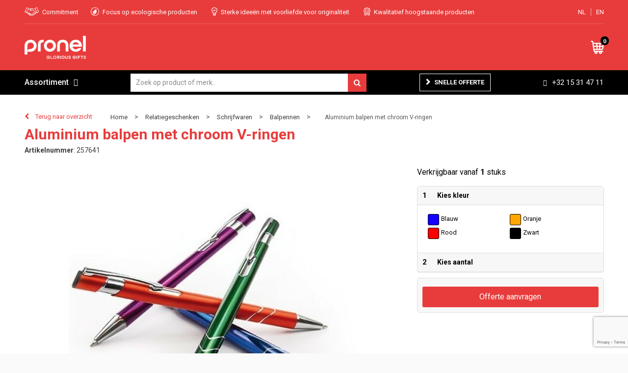

--- FILE ---
content_type: text/html; charset=UTF-8
request_url: https://www.gloriousgifts.be/aluminium-balpen-met-chroom-v-ringen-balpennen-schrijfwaren-relatiegeschenken
body_size: 22775
content:
<!DOCTYPE HTML>
<html lang="nl">
<head>
    <meta http-equiv="X-UA-Compatible" content="IE=Edge"/>
    <script type="text/javascript" nonce="5OhOn+PuZHKrD1nyj5rhvhrspi0=">
        var baseUrl = '';
        var permalink = 'aluminium-balpen-met-chroom-v-ringen-balpennen-schrijfwaren-relatiegeschenken';
    </script>
    <meta http-equiv="Content-Type" content="text/html;charset=UTF-8" />
<meta name="robots" content="index, follow" />
<meta name="description" content="Alufrance Bordeaux donker blauw. Subtiele aluminium pen met chroom accenten.  Blauw schrijvende jumbo vulling. Inclusief logo en-of tekst lasergravure op 1 positie." />
<meta property="og:type" content="product" />
<meta property="og:title" content="Aluminium balpen met chroom V-ringen" />
<meta property="og:description" content="Alufrance Bordeaux donker blauw. Subtiele aluminium pen met chroom accenten.  Blauw schrijvende jumbo vulling. Inclusief logo en-of tekst lasergravure op 1 positie." />
<meta property="og:image" content="https://fef5c1f60bff157bfd51-1d2043887f30fc26a838f63fac86383c.ssl.cf1.rackcdn.com/7f8da5c4ad6d3b4300bc13bb736afb1c07d02581_600_600_fill.jpeg" />
<meta property="og:url" content="https://www.gloriousgifts.be/aluminium-balpen-met-chroom-v-ringen-balpennen-schrijfwaren-relatiegeschenken" />
<meta name="viewport" content="width=device-width, initial-scale=1" />
<link rel="shortcut icon" type="image/x-icon" href="https://9817c516d4391abfe31a-8a068504d04d0cbf0f2b270861dbfa69.ssl.cf1.rackcdn.com/faviconFile-1596097859.png" />
<link rel="canonical" href="https://www.gloriousgifts.be/aluminium-balpen-met-chroom-v-ringen-balpennen-schrijfwaren-relatiegeschenken" />
<link rel="stylesheet" type="text/css" href="/assets/15ae7fc8/css/style.css" />
<link rel="stylesheet" type="text/css" href="/uploads/css/installation.css" />
<link rel="stylesheet" type="text/css" href="/assets/4b9418a4/pager.css" />
<style type="text/css" media="screen">

        #configuration-placeholder-widget-283 a {
            
            color: #ffffff;
            
        }
        
</style>
<script type="text/javascript" src="https://www.google.com/recaptcha/api.js?render=6Ldp3PcpAAAAALbWAcbQuT50qVbDFykKMj6ZgcEJ" async="async" nonce="5OhOn+PuZHKrD1nyj5rhvhrspi0="></script>
<script type="text/javascript" nonce="5OhOn+PuZHKrD1nyj5rhvhrspi0=">
// https://github.com/filamentgroup/loadCSS
    !function(e){"use strict"
    var n=function(n,t,o){function i(e){return f.body?e():void setTimeout(function(){i(e)})}var d,r,a,l,f=e.document,s=f.createElement("link"),u=o||"all"
    return t?d=t:(r=(f.body||f.getElementsByTagName("head")[0]).childNodes,d=r[r.length-1]),a=f.styleSheets,s.rel="stylesheet",s.href=n,s.media="only x",i(function(){d.parentNode.insertBefore(s,t?d:d.nextSibling)}),l=function(e){for(var n=s.href,t=a.length;t--;)if(a[t].href===n)return e()
    setTimeout(function(){l(e)})},s.addEventListener&&s.addEventListener("load",function(){this.media=u}),s.onloadcssdefined=l,l(function(){s.media!==u&&(s.media=u)}),s}
    "undefined"!=typeof exports?exports.loadCSS=n:e.loadCSS=n}("undefined"!=typeof global?global:this)
loadCSS("/assets/59283338/jquery-ui-1.8.21.custom.css");
loadCSS("/assets/45a91dcd/typeahead.css?v=20161031");
loadCSS("/assets/15ae7fc8/js/vendor/light-gallery/css/lightGallery.css");
</script>
<title>Aluminium balpen met chroom V-ringen | Pronel</title>
    <script src="https://kit.fontawesome.com/4ad05399e1.js" crossorigin="anonymous"></script>
<link href="https://fonts.googleapis.com/css?family=Lato" rel="stylesheet">
<script src="//cdn.jsdelivr.net/npm/details-polyfill@1/index.min.js" async></script>

<link href="https://fonts.googleapis.com/css2?family=Roboto:ital,wght@0,400;0,500;0,700;1,400;1,500;1,700&display=swap" rel="stylesheet"></head>
<body lang="nl">
<div id="container" class="logged-out productSet productSet-511121 category-220880 rootCategory-220189">
    <header>
    <div id="placeholder-header-top-wrapper">
        <div class="row collapse">
            <div id="placeholder-header-top"><div id="configuration-placeholder-widget-327" data-loadbyajax="0" data-reloadbyajax="0" data-widgetid="19" class="widget widget-19 widget-duplicaat  mobileTwelveColumnWidth horizontal-margin" style=""><div id="configuration-placeholder-widget-511" data-loadbyajax="0" data-reloadbyajax="0" data-widgetid="7" class="widget widget-7 widget-menu mobiele-menu twelveColumnWidth mobileTwelveColumnWidth horizontal-margin" style=""><div class="off-canvas-wrap" data-offcanvas>
    <div class="inner-wrap">
        <nav class="tab-bar">
            <section class="left-small">
                <a class="left-off-canvas-toggle menu-icon" href="#"><span></span></a>
            </section>
            <section class="middle tab-bar-section">
                <div class="title">Pronel</div>
            </section>
        </nav>
        <aside class="left-off-canvas-menu">
            <ul class="off-canvas-list">
                <li><label>Categorieën</label></li>
            </ul>
            <nav class="top-bar" data-topbar="">
    <ul class="title-area">
        <li class="name"></li>
        <li class="toggle-topbar menu-icon"><a href=""><span></span></a></li>
    </ul>
    <section class="top-bar-section">
        <ul class="left" id="yw2">
<li class="custom-item item-0 url resource-220060" data-cachedresource="menu-220060" data-menutype="url"><a target="_self" href="/#">Home</a></li>
<li class="custom-item item-1 url resource-220061" data-cachedresource="menu-220061" data-menutype="url"><a target="_self" href="/search?filter=FilterForm%5Bname%5D%3D">Assortiment A-Z</a></li>
<li data-permalink="covid-19" data-isoutlet="" data-cachedresource="menu-309330" class="custom-item item-2 category resource-309330 children has-dropdown not-click" title="Covid-19" data-menutype="category"><a href="https://www.gloriousgifts.be/covid-19">Covid-19</a>
<ul class="dropdown">
<li class="menuheader"><span>Categorieën</span></li>
<li data-permalink="mondmaskers-covid-19" data-isoutlet="" data-cachedresource="category-309347" class="item-0 resource-309347 category-item" title="Mondmaskers"><a href="https://www.gloriousgifts.be/mondmaskers-covid-19">Mondmaskers</a></li>
<li data-permalink="desinfecterende-artikelen-covid-19" data-isoutlet="" data-cachedresource="category-309348" class="item-1 resource-309348 category-item" title="Desinfecterende artikelen"><a href="https://www.gloriousgifts.be/desinfecterende-artikelen-covid-19">Desinfecterende artikelen</a></li>
<li data-permalink="protectie-accessoires-covid-19" data-isoutlet="" data-cachedresource="category-309349" class="item-2 resource-309349 category-item" title="Protectie accessoires"><a href="https://www.gloriousgifts.be/protectie-accessoires-covid-19">Protectie accessoires</a></li>
</ul>
</li>
<li data-permalink="green-glorious-308946" data-isoutlet="" data-cachedresource="menu-308951" class="custom-item item-3 category resource-308951 children has-dropdown not-click" title="Green &amp; Glorious" data-menutype="category"><a href="https://www.gloriousgifts.be/green-glorious-308946">Green & Glorious</a>
<ul class="dropdown">
<li class="menuheader"><span>Categorieën</span></li>
<li data-permalink="accessoires-green-glorious" data-isoutlet="" data-cachedresource="category-309757" class="item-0 resource-309757 category-item" title="Accessoires"><a href="https://www.gloriousgifts.be/accessoires-green-glorious">Accessoires</a></li>
<li data-permalink="planten-green-glorious" data-isoutlet="" data-cachedresource="category-593922" class="item-1 resource-593922 category-item" title="Planten"><a href="https://www.gloriousgifts.be/planten-green-glorious">Planten</a></li>
<li data-permalink="eten-drinken-green-glorious" data-isoutlet="" data-cachedresource="category-309754" class="item-2 resource-309754 category-item" title="Eten &amp; drinken"><a href="https://www.gloriousgifts.be/eten-drinken-green-glorious">Eten &amp; drinken</a></li>
<li data-permalink="kantoorartikelen-schrijfwaren-green-glorious" data-isoutlet="" data-cachedresource="category-309755" class="item-3 resource-309755 category-item" title="Kantoorartikelen &amp; schrijfwaren"><a href="https://www.gloriousgifts.be/kantoorartikelen-schrijfwaren-green-glorious">Kantoorartikelen &amp; schrijfwaren</a></li>
<li data-permalink="draagtassen-green-glorious" data-isoutlet="" data-cachedresource="category-309756" class="item-4 resource-309756 category-item" title="Draagtassen"><a href="https://www.gloriousgifts.be/draagtassen-green-glorious">Draagtassen</a></li>
<li data-permalink="textiel-green-glorious" data-isoutlet="" data-cachedresource="category-309758" class="item-5 resource-309758 category-item" title="Textiel"><a href="https://www.gloriousgifts.be/textiel-green-glorious">Textiel</a></li>
</ul>
</li>
<li data-permalink="elektronica-gadgets-en-usb-relatiegeschenken" data-isoutlet="" data-cachedresource="menu-220063" class="custom-item item-4 category resource-220063 children has-dropdown not-click" title="Elektronica, Gadgets en USB" data-menutype="category"><a href="https://www.gloriousgifts.be/elektronica-gadgets-en-usb-relatiegeschenken">Elektronica</a>
<ul class="dropdown">
<li class="menuheader"><span>Categorieën</span></li>
<li data-permalink="platenspelers-elektronica-gadgets-en-usb-relatiegeschenken" data-isoutlet="" data-cachedresource="category-566774" class="item-0 resource-566774 category-item" title="Platenspelers"><a href="https://www.gloriousgifts.be/platenspelers-elektronica-gadgets-en-usb-relatiegeschenken">Platenspelers</a></li>
<li data-permalink="drones-elektronica-gadgets-en-usb-relatiegeschenken" data-isoutlet="" data-cachedresource="category-566771" class="item-1 resource-566771 category-item" title="Drones"><a href="https://www.gloriousgifts.be/drones-elektronica-gadgets-en-usb-relatiegeschenken">Drones</a></li>
<li data-permalink="tablets-elektronica-gadgets-en-usb-relatiegeschenken" data-isoutlet="" data-cachedresource="category-324843" class="item-2 resource-324843 category-item" title="Tablets"><a href="https://www.gloriousgifts.be/tablets-elektronica-gadgets-en-usb-relatiegeschenken">Tablets</a></li>
<li data-permalink="radios-elektronica-gadgets-en-usb-relatiegeschenken" data-isoutlet="" data-cachedresource="category-227380" class="item-3 resource-227380 category-item" title="Radio&#039;s"><a href="https://www.gloriousgifts.be/radios-elektronica-gadgets-en-usb-relatiegeschenken">Radio&#039;s</a></li>
<li data-permalink="stylussen-elektronica-gadgets-en-usb-relatiegeschenken" data-isoutlet="" data-cachedresource="category-228073" class="item-4 resource-228073 category-item" title="Stylussen"><a href="https://www.gloriousgifts.be/stylussen-elektronica-gadgets-en-usb-relatiegeschenken">Stylussen</a></li>
<li data-permalink="elektrisch-bestuurbaar-elektronica-gadgets-en-usb-relatiegeschenken" data-isoutlet="" data-cachedresource="category-308482" class="item-5 resource-308482 category-item" title="Elektrisch bestuurbaar"><a href="https://www.gloriousgifts.be/elektrisch-bestuurbaar-elektronica-gadgets-en-usb-relatiegeschenken">Elektrisch bestuurbaar</a></li>
<li data-permalink="batterijen-elektronica-gadgets-en-usb-relatiegeschenken" data-isoutlet="" data-cachedresource="category-315936" class="item-6 resource-315936 category-item" title="Batterijen"><a href="https://www.gloriousgifts.be/batterijen-elektronica-gadgets-en-usb-relatiegeschenken">Batterijen</a></li>
<li data-permalink="mp3s-elektronica-gadgets-en-usb-relatiegeschenken" data-isoutlet="" data-cachedresource="category-413290" class="item-7 resource-413290 category-item" title="MP3&#039;s"><a href="https://www.gloriousgifts.be/mp3s-elektronica-gadgets-en-usb-relatiegeschenken">MP3&#039;s</a></li>
<li data-permalink="cameras-en-projectoren-elektronica-gadgets-en-usb-relatiegeschenken" data-isoutlet="" data-cachedresource="category-224780" class="item-8 resource-224780 category-item" title="Camera&#039;s en projectoren"><a href="https://www.gloriousgifts.be/cameras-en-projectoren-elektronica-gadgets-en-usb-relatiegeschenken">Camera&#039;s en projectoren</a></li>
<li data-permalink="usb-sticks-elektronica-gadgets-en-usb-relatiegeschenken" data-isoutlet="" data-cachedresource="category-222940" class="item-9 resource-222940 category-item" title="USB Sticks"><a href="https://www.gloriousgifts.be/usb-sticks-elektronica-gadgets-en-usb-relatiegeschenken">USB Sticks</a></li>
<li data-permalink="laser-pointers-elektronica-gadgets-en-usb-relatiegeschenken" data-isoutlet="" data-cachedresource="category-220333" class="item-10 resource-220333 category-item" title="Laser pointers"><a href="https://www.gloriousgifts.be/laser-pointers-elektronica-gadgets-en-usb-relatiegeschenken">Laser pointers</a></li>
<li data-permalink="powerbanks-elektronica-gadgets-en-usb-relatiegeschenken" data-isoutlet="" data-cachedresource="category-220588" class="item-11 resource-220588 category-item" title="Powerbanks"><a href="https://www.gloriousgifts.be/powerbanks-elektronica-gadgets-en-usb-relatiegeschenken">Powerbanks</a></li>
<li data-permalink="hoofdtelefoons-elektronica-gadgets-en-usb-relatiegeschenken" data-isoutlet="" data-cachedresource="category-220592" class="item-12 resource-220592 category-item" title="Hoofdtelefoons"><a href="https://www.gloriousgifts.be/hoofdtelefoons-elektronica-gadgets-en-usb-relatiegeschenken">Hoofdtelefoons</a></li>
<li data-permalink="computer-en-laptopaccessoires-elektronica-gadgets-en-usb-relatiegeschenken" data-isoutlet="" data-cachedresource="category-220657" class="item-13 resource-220657 category-item" title="Computer- en Laptopaccessoires"><a href="https://www.gloriousgifts.be/computer-en-laptopaccessoires-elektronica-gadgets-en-usb-relatiegeschenken">Computer- en Laptopaccessoires</a></li>
<li data-permalink="zonne-energie-opladers-elektronica-gadgets-en-usb-relatiegeschenken" data-isoutlet="" data-cachedresource="category-220668" class="item-14 resource-220668 category-item" title="Zonne energie opladers"><a href="https://www.gloriousgifts.be/zonne-energie-opladers-elektronica-gadgets-en-usb-relatiegeschenken">Zonne energie opladers</a></li>
<li data-permalink="speakers-en-speakeraccessoires-elektronica-gadgets-en-usb-relatiegeschenken" data-isoutlet="" data-cachedresource="category-220753" class="item-15 resource-220753 category-item" title="Speakers en Speakeraccessoires"><a href="https://www.gloriousgifts.be/speakers-en-speakeraccessoires-elektronica-gadgets-en-usb-relatiegeschenken">Speakers en Speakeraccessoires</a></li>
<li data-permalink="virtual-reality-elektronica-gadgets-en-usb-relatiegeschenken" data-isoutlet="" data-cachedresource="category-221023" class="item-16 resource-221023 category-item" title="Virtual reality"><a href="https://www.gloriousgifts.be/virtual-reality-elektronica-gadgets-en-usb-relatiegeschenken">Virtual reality</a></li>
<li data-permalink="audio-oordopjes-elektronica-gadgets-en-usb-relatiegeschenken" data-isoutlet="" data-cachedresource="category-221165" class="item-17 resource-221165 category-item" title="Audio oordopjes"><a href="https://www.gloriousgifts.be/audio-oordopjes-elektronica-gadgets-en-usb-relatiegeschenken">Audio oordopjes</a></li>
<li data-permalink="telefoonstandaards-en-accessoires-elektronica-gadgets-en-usb-relatiegeschenken" data-isoutlet="" data-cachedresource="category-221447" class="item-18 resource-221447 category-item" title="Telefoonstandaards en accessoires"><a href="https://www.gloriousgifts.be/telefoonstandaards-en-accessoires-elektronica-gadgets-en-usb-relatiegeschenken">Telefoonstandaards en accessoires</a></li>
<li data-permalink="usb-stekkers-elektronica-gadgets-en-usb-relatiegeschenken" data-isoutlet="" data-cachedresource="category-221558" class="item-19 resource-221558 category-item" title="USB Stekkers"><a href="https://www.gloriousgifts.be/usb-stekkers-elektronica-gadgets-en-usb-relatiegeschenken">USB Stekkers</a></li>
<li data-permalink="kabels-en-toebehoren-elektronica-gadgets-en-usb-relatiegeschenken" data-isoutlet="" data-cachedresource="category-222263" class="item-20 resource-222263 category-item" title="Kabels en toebehoren"><a href="https://www.gloriousgifts.be/kabels-en-toebehoren-elektronica-gadgets-en-usb-relatiegeschenken">Kabels en toebehoren</a></li>
<li data-permalink="tabletstandaards-en-accessoires-elektronica-gadgets-en-usb-relatiegeschenken" data-isoutlet="" data-cachedresource="category-220301" class="item-21 resource-220301 category-item" title="Tabletstandaards en accessoires"><a href="https://www.gloriousgifts.be/tabletstandaards-en-accessoires-elektronica-gadgets-en-usb-relatiegeschenken">Tabletstandaards en accessoires</a></li>
</ul>
</li>
<li data-permalink="textiel" data-isoutlet="" data-cachedresource="menu-220062" class="custom-item item-5 category resource-220062 children has-dropdown not-click" title="Textiel" data-menutype="category"><a href="https://www.gloriousgifts.be/textiel">Textiel</a>
<ul class="dropdown">
<li class="menuheader"><span>Categorieën</span></li>
<li data-permalink="t-shirts-textiel" data-isoutlet="" data-cachedresource="category-228659" class="item-0 resource-228659 category-item" title="T-Shirts"><a href="https://www.gloriousgifts.be/t-shirts-textiel">T-Shirts</a></li>
<li data-permalink="polos-textiel" data-isoutlet="" data-cachedresource="category-228421" class="item-1 resource-228421 category-item" title="Polo&#039;s"><a href="https://www.gloriousgifts.be/polos-textiel">Polo&#039;s</a></li>
<li data-permalink="sweaters-textiel" data-isoutlet="" data-cachedresource="category-226439" class="item-2 resource-226439 category-item" title="Sweaters"><a href="https://www.gloriousgifts.be/sweaters-textiel">Sweaters</a></li>
<li data-permalink="vesten-textiel" data-isoutlet="" data-cachedresource="category-230975" class="item-3 resource-230975 category-item" title="Vesten"><a href="https://www.gloriousgifts.be/vesten-textiel">Vesten</a></li>
<li data-permalink="overhemden-textiel" data-isoutlet="" data-cachedresource="category-242056" class="item-4 resource-242056 category-item" title="Overhemden"><a href="https://www.gloriousgifts.be/overhemden-textiel">Overhemden</a></li>
<li data-permalink="bodywarmers-textiel" data-isoutlet="" data-cachedresource="category-231935" class="item-5 resource-231935 category-item" title="Bodywarmers"><a href="https://www.gloriousgifts.be/bodywarmers-textiel">Bodywarmers</a></li>
<li data-permalink="jassen-textiel" data-isoutlet="" data-cachedresource="category-228461" class="item-6 resource-228461 category-item" title="Jassen"><a href="https://www.gloriousgifts.be/jassen-textiel">Jassen</a></li>
<li data-permalink="blazers-textiel" data-isoutlet="" data-cachedresource="category-277847" class="item-7 resource-277847 category-item" title="Blazers"><a href="https://www.gloriousgifts.be/blazers-textiel">Blazers</a></li>
<li data-permalink="gilets-textiel" data-isoutlet="" data-cachedresource="category-285895" class="item-8 resource-285895 category-item" title="Gilets"><a href="https://www.gloriousgifts.be/gilets-textiel">Gilets</a></li>
<li data-permalink="broeken-en-rokken-textiel" data-isoutlet="" data-cachedresource="category-227000" class="item-9 resource-227000 category-item" title="Broeken en Rokken"><a href="https://www.gloriousgifts.be/broeken-en-rokken-textiel">Broeken en Rokken</a></li>
<li data-permalink="regenkleding-textiel" data-isoutlet="" data-cachedresource="category-222946" class="item-10 resource-222946 category-item" title="Regenkleding"><a href="https://www.gloriousgifts.be/regenkleding-textiel">Regenkleding</a></li>
<li data-permalink="badtextiel-en-douche-textiel" data-isoutlet="" data-cachedresource="category-221267" class="item-11 resource-221267 category-item" title="Badtextiel en Douche"><a href="https://www.gloriousgifts.be/badtextiel-en-douche-textiel">Badtextiel en Douche</a></li>
<li data-permalink="caps-hoeden-en-mutsen-textiel" data-isoutlet="" data-cachedresource="category-225825" class="item-12 resource-225825 category-item" title="Caps, Hoeden en Mutsen"><a href="https://www.gloriousgifts.be/caps-hoeden-en-mutsen-textiel">Caps, Hoeden en Mutsen</a></li>
<li data-permalink="handschoenen-en-sjaals-textiel" data-isoutlet="" data-cachedresource="category-224576" class="item-13 resource-224576 category-item" title="Handschoenen en Sjaals"><a href="https://www.gloriousgifts.be/handschoenen-en-sjaals-textiel">Handschoenen en Sjaals</a></li>
<li data-permalink="dekens-fleecedekens-en-kussens-textiel" data-isoutlet="" data-cachedresource="category-226803" class="item-14 resource-226803 category-item" title="Dekens, Fleecedekens en Kussens"><a href="https://www.gloriousgifts.be/dekens-fleecedekens-en-kussens-textiel">Dekens, Fleecedekens en Kussens</a></li>
<li data-permalink="ondergoed-sokken-en-nachtkleding-textiel" data-isoutlet="" data-cachedresource="category-226424" class="item-15 resource-226424 category-item" title="Ondergoed, Sokken en Nachtkleding"><a href="https://www.gloriousgifts.be/ondergoed-sokken-en-nachtkleding-textiel">Ondergoed, Sokken en Nachtkleding</a></li>
<li data-permalink="peuters-en-babys-textiel" data-isoutlet="" data-cachedresource="category-226474" class="item-16 resource-226474 category-item" title="Peuters en Baby&#039;s"><a href="https://www.gloriousgifts.be/peuters-en-babys-textiel">Peuters en Baby&#039;s</a></li>
<li data-permalink="schoenen-textiel" data-isoutlet="" data-cachedresource="category-255364" class="item-17 resource-255364 category-item" title="Schoenen"><a href="https://www.gloriousgifts.be/schoenen-textiel">Schoenen</a></li>
<li data-permalink="kledingaccessoires-textiel" data-isoutlet="" data-cachedresource="category-220292" class="item-18 resource-220292 category-item" title="Kledingaccessoires"><a href="https://www.gloriousgifts.be/kledingaccessoires-textiel">Kledingaccessoires</a></li>
</ul>
</li>
<li data-permalink="tassen" data-isoutlet="" data-cachedresource="menu-220064" class="custom-item item-6 category resource-220064 children has-dropdown not-click" title="Tassen" data-menutype="category"><a href="https://www.gloriousgifts.be/tassen">Tassen</a>
<ul class="dropdown">
<li class="menuheader"><span>Categorieën</span></li>
<li data-permalink="handtassen-tassen" data-isoutlet="" data-cachedresource="category-696179" class="item-0 resource-696179 category-item" title="Handtassen"><a href="https://www.gloriousgifts.be/handtassen-tassen">Handtassen</a></li>
<li data-permalink="opbergtassen-tassen" data-isoutlet="" data-cachedresource="category-229706" class="item-1 resource-229706 category-item" title="Opbergtassen"><a href="https://www.gloriousgifts.be/opbergtassen-tassen">Opbergtassen</a></li>
<li data-permalink="lunchtassen-tassen" data-isoutlet="" data-cachedresource="category-367944" class="item-2 resource-367944 category-item" title="Lunchtassen"><a href="https://www.gloriousgifts.be/lunchtassen-tassen">Lunchtassen</a></li>
<li data-permalink="crossbody-tassen-tassen" data-isoutlet="" data-cachedresource="category-418258" class="item-3 resource-418258 category-item" title="Crossbody tassen"><a href="https://www.gloriousgifts.be/crossbody-tassen-tassen">Crossbody tassen</a></li>
<li data-permalink="schoenentassen-tassen" data-isoutlet="" data-cachedresource="category-229245" class="item-4 resource-229245 category-item" title="Schoenentassen"><a href="https://www.gloriousgifts.be/schoenentassen-tassen">Schoenentassen</a></li>
<li data-permalink="katoenen-draagtassen-tassen" data-isoutlet="" data-cachedresource="category-228818" class="item-5 resource-228818 category-item" title="Katoenen draagtassen"><a href="https://www.gloriousgifts.be/katoenen-draagtassen-tassen">Katoenen draagtassen</a></li>
<li data-permalink="kledingtassen-tassen" data-isoutlet="" data-cachedresource="category-229841" class="item-6 resource-229841 category-item" title="Kledingtassen"><a href="https://www.gloriousgifts.be/kledingtassen-tassen">Kledingtassen</a></li>
<li data-permalink="autotassen-tassen" data-isoutlet="" data-cachedresource="category-246455" class="item-7 resource-246455 category-item" title="Autotassen"><a href="https://www.gloriousgifts.be/autotassen-tassen">Autotassen</a></li>
<li data-permalink="promotietassen-tassen" data-isoutlet="" data-cachedresource="category-255593" class="item-8 resource-255593 category-item" title="Promotietassen"><a href="https://www.gloriousgifts.be/promotietassen-tassen">Promotietassen</a></li>
<li data-permalink="aktetassen-tassen" data-isoutlet="" data-cachedresource="category-258439" class="item-9 resource-258439 category-item" title="Aktetassen"><a href="https://www.gloriousgifts.be/aktetassen-tassen">Aktetassen</a></li>
<li data-permalink="duffeltassen-tassen" data-isoutlet="" data-cachedresource="category-263464" class="item-10 resource-263464 category-item" title="Duffeltassen"><a href="https://www.gloriousgifts.be/duffeltassen-tassen">Duffeltassen</a></li>
<li data-permalink="draagtassen-tassen" data-isoutlet="" data-cachedresource="category-295612" class="item-11 resource-295612 category-item" title="Draagtassen"><a href="https://www.gloriousgifts.be/draagtassen-tassen">Draagtassen</a></li>
<li data-permalink="trolleys-tassen" data-isoutlet="" data-cachedresource="category-320230" class="item-12 resource-320230 category-item" title="Trolleys"><a href="https://www.gloriousgifts.be/trolleys-tassen">Trolleys</a></li>
<li data-permalink="goodiebags-tassen" data-isoutlet="" data-cachedresource="category-322365" class="item-13 resource-322365 category-item" title="Goodiebags"><a href="https://www.gloriousgifts.be/goodiebags-tassen">Goodiebags</a></li>
<li data-permalink="golftassen-tassen" data-isoutlet="" data-cachedresource="category-327455" class="item-14 resource-327455 category-item" title="Golftassen"><a href="https://www.gloriousgifts.be/golftassen-tassen">Golftassen</a></li>
<li data-permalink="fietstassen-tassen" data-isoutlet="" data-cachedresource="category-354815" class="item-15 resource-354815 category-item" title="Fietstassen"><a href="https://www.gloriousgifts.be/fietstassen-tassen">Fietstassen</a></li>
<li data-permalink="reistassensets-tassen" data-isoutlet="" data-cachedresource="category-539616" class="item-16 resource-539616 category-item" title="Reistassensets"><a href="https://www.gloriousgifts.be/reistassensets-tassen">Reistassensets</a></li>
<li data-permalink="accessoires-voor-tassen-tassen" data-isoutlet="" data-cachedresource="category-228403" class="item-17 resource-228403 category-item" title="Accessoires voor tassen"><a href="https://www.gloriousgifts.be/accessoires-voor-tassen-tassen">Accessoires voor tassen</a></li>
<li data-permalink="bowlingtassen-tassen" data-isoutlet="" data-cachedresource="category-227607" class="item-18 resource-227607 category-item" title="Bowlingtassen"><a href="https://www.gloriousgifts.be/bowlingtassen-tassen">Bowlingtassen</a></li>
<li data-permalink="tablettassen-tassen" data-isoutlet="" data-cachedresource="category-222227" class="item-19 resource-222227 category-item" title="Tablettassen"><a href="https://www.gloriousgifts.be/tablettassen-tassen">Tablettassen</a></li>
<li data-permalink="koeltassen-en-koelboxen-tassen" data-isoutlet="" data-cachedresource="category-220489" class="item-20 resource-220489 category-item" title="Koeltassen en Koelboxen"><a href="https://www.gloriousgifts.be/koeltassen-en-koelboxen-tassen">Koeltassen en Koelboxen</a></li>
<li data-permalink="koffers-en-trolleys-tassen" data-isoutlet="" data-cachedresource="category-220476" class="item-21 resource-220476 category-item" title="Koffers en Trolleys"><a href="https://www.gloriousgifts.be/koffers-en-trolleys-tassen">Koffers en Trolleys</a></li>
<li data-permalink="reistassen-tassen" data-isoutlet="" data-cachedresource="category-220472" class="item-22 resource-220472 category-item" title="Reistassen"><a href="https://www.gloriousgifts.be/reistassen-tassen">Reistassen</a></li>
<li data-permalink="toilettassen-tassen" data-isoutlet="" data-cachedresource="category-220469" class="item-23 resource-220469 category-item" title="Toilettassen"><a href="https://www.gloriousgifts.be/toilettassen-tassen">Toilettassen</a></li>
<li data-permalink="laptop-hoezen-en-tassen-tassen" data-isoutlet="" data-cachedresource="category-220461" class="item-24 resource-220461 category-item" title="Laptop hoezen en tassen"><a href="https://www.gloriousgifts.be/laptop-hoezen-en-tassen-tassen">Laptop hoezen en tassen</a></li>
<li data-permalink="rugzakken-tassen" data-isoutlet="" data-cachedresource="category-220457" class="item-25 resource-220457 category-item" title="Rugzakken"><a href="https://www.gloriousgifts.be/rugzakken-tassen">Rugzakken</a></li>
<li data-permalink="schoudertassen-tassen" data-isoutlet="" data-cachedresource="category-223435" class="item-26 resource-223435 category-item" title="Schoudertassen"><a href="https://www.gloriousgifts.be/schoudertassen-tassen">Schoudertassen</a></li>
<li data-permalink="boodschappentassen-tassen" data-isoutlet="" data-cachedresource="category-223440" class="item-27 resource-223440 category-item" title="Boodschappentassen"><a href="https://www.gloriousgifts.be/boodschappentassen-tassen">Boodschappentassen</a></li>
<li data-permalink="waterbestendige-tassen-tassen" data-isoutlet="" data-cachedresource="category-227557" class="item-28 resource-227557 category-item" title="Waterbestendige tassen"><a href="https://www.gloriousgifts.be/waterbestendige-tassen-tassen">Waterbestendige tassen</a></li>
<li data-permalink="opvouwbare-tassen-tassen" data-isoutlet="" data-cachedresource="category-226944" class="item-29 resource-226944 category-item" title="Opvouwbare tassen"><a href="https://www.gloriousgifts.be/opvouwbare-tassen-tassen">Opvouwbare tassen</a></li>
<li data-permalink="jute-tassen-tassen" data-isoutlet="" data-cachedresource="category-226715" class="item-30 resource-226715 category-item" title="Jute tassen"><a href="https://www.gloriousgifts.be/jute-tassen-tassen">Jute tassen</a></li>
<li data-permalink="documententassen-tassen" data-isoutlet="" data-cachedresource="category-225298" class="item-31 resource-225298 category-item" title="Documententassen"><a href="https://www.gloriousgifts.be/documententassen-tassen">Documententassen</a></li>
<li data-permalink="strandtassen-tassen" data-isoutlet="" data-cachedresource="category-225239" class="item-32 resource-225239 category-item" title="Strandtassen"><a href="https://www.gloriousgifts.be/strandtassen-tassen">Strandtassen</a></li>
<li data-permalink="heuptassen-tassen" data-isoutlet="" data-cachedresource="category-224522" class="item-33 resource-224522 category-item" title="Heuptassen"><a href="https://www.gloriousgifts.be/heuptassen-tassen">Heuptassen</a></li>
<li data-permalink="papieren-tassen-tassen" data-isoutlet="" data-cachedresource="category-223540" class="item-34 resource-223540 category-item" title="Papieren tassen"><a href="https://www.gloriousgifts.be/papieren-tassen-tassen">Papieren tassen</a></li>
<li data-permalink="matrozentassen-tassen" data-isoutlet="" data-cachedresource="category-223489" class="item-35 resource-223489 category-item" title="Matrozentassen"><a href="https://www.gloriousgifts.be/matrozentassen-tassen">Matrozentassen</a></li>
<li data-permalink="sporttassen-tassen" data-isoutlet="" data-cachedresource="category-220454" class="item-36 resource-220454 category-item" title="Sporttassen"><a href="https://www.gloriousgifts.be/sporttassen-tassen">Sporttassen</a></li>
</ul>
</li>
</ul>    </section>
</nav>
        </aside>
        <section class="main-section">
            <!-- content goes here -->
        </section>
        <a class="exit-off-canvas"></a>
    </div>
</div></div><!-- Time: 0.0030269622802734 --><div id="configuration-placeholder-widget-526" data-loadbyajax="0" data-reloadbyajax="0" data-widgetid="7" class="widget widget-7 widget-menu top-menu twelveColumnWidth mobileTwelveColumnWidth horizontal-margin hide-for-small-only" style=""><ul class="custom " id="yw3">
<li class="custom-item item-0 custom resource-220055 children" data-cachedresource="menu-220055" data-menutype="custom"><span target="_self"><span class="menu-item-text">USP's</span></span>
<ul>
<li class="custom-item item-0 custom resource-220159" data-cachedresource="menu-220159" data-menutype="custom"><span target="_self"><span class="custom-icon"><img src="https://9817c516d4391abfe31a-8a068504d04d0cbf0f2b270861dbfa69.ssl.cf1.rackcdn.com/15970636141.png" alt="" /></span><span class="menu-item-text">Commitment</span></span></li>
<li class="custom-item item-1 url resource-220056" data-cachedresource="menu-220056" data-menutype="url"><span target="_self"><span class="custom-icon"><img src="https://9817c516d4391abfe31a-8a068504d04d0cbf0f2b270861dbfa69.ssl.cf1.rackcdn.com/1597063624Untitled-1.png" alt="" /></span><span class="menu-item-text">Focus op ecologische producten</span></span></li>
<li class="custom-item item-2 custom resource-220057" data-cachedresource="menu-220057" data-menutype="custom"><span target="_self"><span class="custom-icon"><img src="https://9817c516d4391abfe31a-8a068504d04d0cbf0f2b270861dbfa69.ssl.cf1.rackcdn.com/15970636992.png" alt="" /></span><span class="menu-item-text">Sterke ideeën met voorliefde voor originaliteit</span></span></li>
<li class="custom-item item-3 custom resource-220058" data-cachedresource="menu-220058" data-menutype="custom"><span target="_self"><span class="custom-icon"><img src="https://9817c516d4391abfe31a-8a068504d04d0cbf0f2b270861dbfa69.ssl.cf1.rackcdn.com/15970637073.png" alt="" /></span><span class="menu-item-text">Kwalitatief hoogstaande producten</span></span></li>
</ul>
</li>
<li class="custom-item item-1 custom resource-220160 children" data-cachedresource="menu-220160" data-menutype="custom"><span target="_self"><span class="menu-item-text">Talen Menu</span></span>
<ul>
<li class="custom-item item-0 url resource-220161" data-cachedresource="menu-220161" data-menutype="url"><a target="_self" href="/nl"><span class="menu-item-text">NL</span></a></li>
<li class="custom-item item-1 url resource-220162" data-cachedresource="menu-220162" data-menutype="url"><a target="_self" href="/en"><span class="menu-item-text">EN</span></a></li>
</ul>
</li>
</ul></div><!-- Time: 0.00060200691223145 --><div class="clear"></div></div><!-- Time: 0.0041301250457764 --><div class="clear"></div></div>        </div>
    </div>

    <div id="placeholder-header-wrapper">
        <div class="row collapse">
            <div id="placeholder-header"><div id="configuration-placeholder-widget-216" data-loadbyajax="0" data-reloadbyajax="0" data-widgetid="19" class="widget widget-19 widget-duplicaat  horizontal-margin" style=""><div id="configuration-placeholder-widget-408" data-loadbyajax="0" data-reloadbyajax="0" data-widgetid="12" class="widget widget-12 widget-afbeelding logo oneColumnWidth tabletFourColumnWidth mobileSixColumnWidth" style=""><a href="https://www.gloriousgifts.be"><img style="" class="default-image" data-defaultimage="/uploads/editor/1591624114_sdssd.png" src="/uploads/editor/1591624114_sdssd.png" alt="logo" /></a>
</div><!-- Time: 0.00025010108947754 --><div id="configuration-placeholder-widget-530" data-loadbyajax="0" data-reloadbyajax="0" data-widgetid="8" class="widget widget-8 widget-winkelwagen winkelmand bestelmand horizontal-margin" style="float: right;"><div class="cartDialog" id="shopping-cart-dialog-530">
</div><div class="winkelwagen">
    <a>
    <svg version="1.1" id="Capa_1" xmlns="http://www.w3.org/2000/svg" xmlns:xlink="http://www.w3.org/1999/xlink" x="0px" y="0px" viewBox="0 0 485.2 485.2" style="enable-background:new 0 0 485.2 485.2;" xml:space="preserve"><path d="M469,92.1c-10.1-11.5-24.4-17.9-40.4-17.9H101.4L99,55.4c-2-14.6-8-28.2-17-38.3C72.5,6.5,60.7,0.6,48.6,0.6H24.2C12.5,0.6,3.1,10,3.1,21.7s9.4,21.1,21.1,21.1H48c2,1.1,7.7,7.1,9.2,18.2l39.3,294.8c1.9,14.7,9.5,28.6,21.2,38.8c6.2,5.5,13.5,9.7,21.1,12.4c-2.2,6.1-3.3,12.6-3.3,19.2c0,31.9,25.9,57.9,57.9,57.9c31.9,0,57.9-25.9,57.9-57.9c0-5.3-0.7-10.6-2.2-15.7h50.5c-1.5,5.1-2.2,10.4-2.2,15.7c0,31.9,25.9,57.9,57.9,57.9s57.9-25.9,57.9-57.9c0-5.3-0.7-10.6-2.2-15.7h25.3c11.6,0,21.1-9.4,21.1-21.1c0-11.6-9.4-21.1-21.1-21.1H159c-9.8,0-19.5-8.5-20.8-18.2l-1.7-13.3h96.9l0,0h1.7h1.5l0,0H322l0,0h1.5h3l0,0h73c14.9,0,29.6-5.7,41.3-15.9c11.7-10.3,19.2-24.1,21.2-38.8l19.7-147.8C483.6,118.6,479.2,103.6,469,92.1z M420,276.6c-1.3,9.7-11,18.2-20.8,18.2h-53.5l4.6-68.2h76.4L420,276.6z M439.7,128.9l-7.4,55.6h-79.2l4.6-68.2h71c3.7,0,6.7,1.3,8.7,3.5C439.4,122.1,440.2,125.3,439.7,128.9z M308.1,226.6l-4.6,68.2h-48.8l-4.6-68.2L308.1,226.6L308.1,226.6z M315.5,116.2l-4.6,68.2h-63.5l-4.6-68.2H315.5z M205.2,184.4h-89l-9.1-68.2h93.6L205.2,184.4z M212.5,294.8h-81.7l-9.1-68.2h86.2L212.5,294.8zM177.6,426.2c0-8.7,7-15.7,15.7-15.7c8.7,0,15.7,7,15.7,15.7c0,8.7-7,15.7-15.7,15.7C184.7,441.9,177.6,434.9,177.6,426.2zM355.1,441.9c-8.7,0-15.7-7-15.7-15.7c0-8.7,7-15.7,15.7-15.7s15.7,7,15.7,15.7C370.9,434.9,363.8,441.9,355.1,441.9z"></path></svg>
    </a>
    <span class="num-products"><a>0</a></span>
    <div class="winkelwagen-hover">
        <div class="shopping-cart-detail">
            <div class="items">
    <div class="shopping-cart" id="shopping-cart-530-1763293732">
<div class="">
<span class="empty">De offertemand is leeg!</span></div><div class="keys" style="display:none" title="/aluminium-balpen-met-chroom-v-ringen-balpennen-schrijfwaren-relatiegeschenken"></div>
</div>
</div>
<div class="cartfooter">
    <span class="cart-subtotal">Subtotaal:</span>
    <span class="cart-price">€ 0,00</span>
</div>
<div class="editCart">
    <a href="/offerRequest">Wijzig Offertemand</a>
</div>
        </div>
    </div>
</div></div><!-- Time: 0.0040688514709473 --><div class="clear"></div></div><!-- Time: 0.0048980712890625 --><div class="clear"></div></div>        </div>
    </div>

    <div id="placeholder-header-bottom-wrapper">
        <div class="row collapse">
            <div id="placeholder-header-bottom"><div id="configuration-placeholder-widget-264" data-loadbyajax="0" data-reloadbyajax="0" data-widgetid="19" class="widget widget-19 widget-duplicaat  no-padding mobileTwelveColumnWidth" style=""><div id="configuration-placeholder-widget-262" data-loadbyajax="0" data-reloadbyajax="0" data-widgetid="7" class="widget widget-7 widget-menu hoofdmenu twoColumnWidth horizontal-margin" style="float: left;"><div class="sortiment">Assortiment</div>
<ul class="custom no-images" id="yw4">
<li class="custom-item item-0 url resource-220060" data-cachedresource="menu-220060" data-menutype="url"><a target="_self" href="/#">Home</a></li>
<li class="custom-item item-1 url resource-220061" data-cachedresource="menu-220061" data-menutype="url"><a target="_self" href="/search?filter=FilterForm%5Bname%5D%3D">Assortiment A-Z</a></li>
<li data-permalink="covid-19" data-isoutlet="" data-cachedresource="menu-309330" class="custom-item item-2 category resource-309330 children" title="Covid-19" data-menutype="category"><a href="https://www.gloriousgifts.be/covid-19">Covid-19</a>
<ul>
<li data-permalink="mondmaskers-covid-19" data-isoutlet="" data-cachedresource="category-309347" class="item-0 resource-309347 category-item" title="Mondmaskers"><a href="https://www.gloriousgifts.be/mondmaskers-covid-19">Mondmaskers</a></li>
<li data-permalink="desinfecterende-artikelen-covid-19" data-isoutlet="" data-cachedresource="category-309348" class="item-1 resource-309348 category-item" title="Desinfecterende artikelen"><a href="https://www.gloriousgifts.be/desinfecterende-artikelen-covid-19">Desinfecterende artikelen</a></li>
<li data-permalink="protectie-accessoires-covid-19" data-isoutlet="" data-cachedresource="category-309349" class="item-2 resource-309349 category-item" title="Protectie accessoires"><a href="https://www.gloriousgifts.be/protectie-accessoires-covid-19">Protectie accessoires</a></li>
</ul>
</li>
<li data-permalink="green-glorious-308946" data-isoutlet="" data-cachedresource="menu-308951" class="custom-item item-3 category resource-308951 children" title="Green &amp; Glorious" data-menutype="category"><a href="https://www.gloriousgifts.be/green-glorious-308946">Green & Glorious</a>
<ul>
<li data-permalink="accessoires-green-glorious" data-isoutlet="" data-cachedresource="category-309757" class="item-0 resource-309757 category-item" title="Accessoires"><a href="https://www.gloriousgifts.be/accessoires-green-glorious">Accessoires</a></li>
<li data-permalink="planten-green-glorious" data-isoutlet="" data-cachedresource="category-593922" class="item-1 resource-593922 category-item" title="Planten"><a href="https://www.gloriousgifts.be/planten-green-glorious">Planten</a></li>
<li data-permalink="eten-drinken-green-glorious" data-isoutlet="" data-cachedresource="category-309754" class="item-2 resource-309754 category-item" title="Eten &amp; drinken"><a href="https://www.gloriousgifts.be/eten-drinken-green-glorious">Eten & drinken</a></li>
<li data-permalink="kantoorartikelen-schrijfwaren-green-glorious" data-isoutlet="" data-cachedresource="category-309755" class="item-3 resource-309755 category-item" title="Kantoorartikelen &amp; schrijfwaren"><a href="https://www.gloriousgifts.be/kantoorartikelen-schrijfwaren-green-glorious">Kantoorartikelen & schrijfwaren</a></li>
<li data-permalink="draagtassen-green-glorious" data-isoutlet="" data-cachedresource="category-309756" class="item-4 resource-309756 category-item" title="Draagtassen"><a href="https://www.gloriousgifts.be/draagtassen-green-glorious">Draagtassen</a></li>
<li data-permalink="textiel-green-glorious" data-isoutlet="" data-cachedresource="category-309758" class="item-5 resource-309758 category-item" title="Textiel"><a href="https://www.gloriousgifts.be/textiel-green-glorious">Textiel</a></li>
</ul>
</li>
<li data-permalink="elektronica-gadgets-en-usb-relatiegeschenken" data-isoutlet="" data-cachedresource="menu-220063" class="custom-item item-4 category resource-220063 children" title="Elektronica, Gadgets en USB" data-menutype="category"><a href="https://www.gloriousgifts.be/elektronica-gadgets-en-usb-relatiegeschenken">Elektronica</a>
<ul>
<li data-permalink="platenspelers-elektronica-gadgets-en-usb-relatiegeschenken" data-isoutlet="" data-cachedresource="category-566774" class="item-0 resource-566774 category-item" title="Platenspelers"><a href="https://www.gloriousgifts.be/platenspelers-elektronica-gadgets-en-usb-relatiegeschenken">Platenspelers</a></li>
<li data-permalink="drones-elektronica-gadgets-en-usb-relatiegeschenken" data-isoutlet="" data-cachedresource="category-566771" class="item-1 resource-566771 category-item" title="Drones"><a href="https://www.gloriousgifts.be/drones-elektronica-gadgets-en-usb-relatiegeschenken">Drones</a></li>
<li data-permalink="tablets-elektronica-gadgets-en-usb-relatiegeschenken" data-isoutlet="" data-cachedresource="category-324843" class="item-2 resource-324843 category-item" title="Tablets"><a href="https://www.gloriousgifts.be/tablets-elektronica-gadgets-en-usb-relatiegeschenken">Tablets</a></li>
<li data-permalink="radios-elektronica-gadgets-en-usb-relatiegeschenken" data-isoutlet="" data-cachedresource="category-227380" class="item-3 resource-227380 category-item" title="Radio&#039;s"><a href="https://www.gloriousgifts.be/radios-elektronica-gadgets-en-usb-relatiegeschenken">Radio's</a></li>
<li data-permalink="stylussen-elektronica-gadgets-en-usb-relatiegeschenken" data-isoutlet="" data-cachedresource="category-228073" class="item-4 resource-228073 category-item" title="Stylussen"><a href="https://www.gloriousgifts.be/stylussen-elektronica-gadgets-en-usb-relatiegeschenken">Stylussen</a></li>
<li data-permalink="elektrisch-bestuurbaar-elektronica-gadgets-en-usb-relatiegeschenken" data-isoutlet="" data-cachedresource="category-308482" class="item-5 resource-308482 category-item" title="Elektrisch bestuurbaar"><a href="https://www.gloriousgifts.be/elektrisch-bestuurbaar-elektronica-gadgets-en-usb-relatiegeschenken">Elektrisch bestuurbaar</a></li>
<li data-permalink="batterijen-elektronica-gadgets-en-usb-relatiegeschenken" data-isoutlet="" data-cachedresource="category-315936" class="item-6 resource-315936 category-item" title="Batterijen"><a href="https://www.gloriousgifts.be/batterijen-elektronica-gadgets-en-usb-relatiegeschenken">Batterijen</a></li>
<li data-permalink="mp3s-elektronica-gadgets-en-usb-relatiegeschenken" data-isoutlet="" data-cachedresource="category-413290" class="item-7 resource-413290 category-item" title="MP3&#039;s"><a href="https://www.gloriousgifts.be/mp3s-elektronica-gadgets-en-usb-relatiegeschenken">MP3's</a></li>
<li data-permalink="cameras-en-projectoren-elektronica-gadgets-en-usb-relatiegeschenken" data-isoutlet="" data-cachedresource="category-224780" class="item-8 resource-224780 category-item" title="Camera&#039;s en projectoren"><a href="https://www.gloriousgifts.be/cameras-en-projectoren-elektronica-gadgets-en-usb-relatiegeschenken">Camera's en projectoren</a></li>
<li data-permalink="usb-sticks-elektronica-gadgets-en-usb-relatiegeschenken" data-isoutlet="" data-cachedresource="category-222940" class="item-9 resource-222940 category-item" title="USB Sticks"><a href="https://www.gloriousgifts.be/usb-sticks-elektronica-gadgets-en-usb-relatiegeschenken">USB Sticks</a></li>
<li data-permalink="laser-pointers-elektronica-gadgets-en-usb-relatiegeschenken" data-isoutlet="" data-cachedresource="category-220333" class="item-10 resource-220333 category-item" title="Laser pointers"><a href="https://www.gloriousgifts.be/laser-pointers-elektronica-gadgets-en-usb-relatiegeschenken">Laser pointers</a></li>
<li data-permalink="powerbanks-elektronica-gadgets-en-usb-relatiegeschenken" data-isoutlet="" data-cachedresource="category-220588" class="item-11 resource-220588 category-item" title="Powerbanks"><a href="https://www.gloriousgifts.be/powerbanks-elektronica-gadgets-en-usb-relatiegeschenken">Powerbanks</a></li>
<li data-permalink="hoofdtelefoons-elektronica-gadgets-en-usb-relatiegeschenken" data-isoutlet="" data-cachedresource="category-220592" class="item-12 resource-220592 category-item" title="Hoofdtelefoons"><a href="https://www.gloriousgifts.be/hoofdtelefoons-elektronica-gadgets-en-usb-relatiegeschenken">Hoofdtelefoons</a></li>
<li data-permalink="computer-en-laptopaccessoires-elektronica-gadgets-en-usb-relatiegeschenken" data-isoutlet="" data-cachedresource="category-220657" class="item-13 resource-220657 category-item" title="Computer- en Laptopaccessoires"><a href="https://www.gloriousgifts.be/computer-en-laptopaccessoires-elektronica-gadgets-en-usb-relatiegeschenken">Computer- en Laptopaccessoires</a></li>
<li data-permalink="zonne-energie-opladers-elektronica-gadgets-en-usb-relatiegeschenken" data-isoutlet="" data-cachedresource="category-220668" class="item-14 resource-220668 category-item" title="Zonne energie opladers"><a href="https://www.gloriousgifts.be/zonne-energie-opladers-elektronica-gadgets-en-usb-relatiegeschenken">Zonne energie opladers</a></li>
<li data-permalink="speakers-en-speakeraccessoires-elektronica-gadgets-en-usb-relatiegeschenken" data-isoutlet="" data-cachedresource="category-220753" class="item-15 resource-220753 category-item" title="Speakers en Speakeraccessoires"><a href="https://www.gloriousgifts.be/speakers-en-speakeraccessoires-elektronica-gadgets-en-usb-relatiegeschenken">Speakers en Speakeraccessoires</a></li>
<li data-permalink="virtual-reality-elektronica-gadgets-en-usb-relatiegeschenken" data-isoutlet="" data-cachedresource="category-221023" class="item-16 resource-221023 category-item" title="Virtual reality"><a href="https://www.gloriousgifts.be/virtual-reality-elektronica-gadgets-en-usb-relatiegeschenken">Virtual reality</a></li>
<li data-permalink="audio-oordopjes-elektronica-gadgets-en-usb-relatiegeschenken" data-isoutlet="" data-cachedresource="category-221165" class="item-17 resource-221165 category-item" title="Audio oordopjes"><a href="https://www.gloriousgifts.be/audio-oordopjes-elektronica-gadgets-en-usb-relatiegeschenken">Audio oordopjes</a></li>
<li data-permalink="telefoonstandaards-en-accessoires-elektronica-gadgets-en-usb-relatiegeschenken" data-isoutlet="" data-cachedresource="category-221447" class="item-18 resource-221447 category-item" title="Telefoonstandaards en accessoires"><a href="https://www.gloriousgifts.be/telefoonstandaards-en-accessoires-elektronica-gadgets-en-usb-relatiegeschenken">Telefoonstandaards en accessoires</a></li>
<li data-permalink="usb-stekkers-elektronica-gadgets-en-usb-relatiegeschenken" data-isoutlet="" data-cachedresource="category-221558" class="item-19 resource-221558 category-item" title="USB Stekkers"><a href="https://www.gloriousgifts.be/usb-stekkers-elektronica-gadgets-en-usb-relatiegeschenken">USB Stekkers</a></li>
<li data-permalink="kabels-en-toebehoren-elektronica-gadgets-en-usb-relatiegeschenken" data-isoutlet="" data-cachedresource="category-222263" class="item-20 resource-222263 category-item" title="Kabels en toebehoren"><a href="https://www.gloriousgifts.be/kabels-en-toebehoren-elektronica-gadgets-en-usb-relatiegeschenken">Kabels en toebehoren</a></li>
<li data-permalink="tabletstandaards-en-accessoires-elektronica-gadgets-en-usb-relatiegeschenken" data-isoutlet="" data-cachedresource="category-220301" class="item-21 resource-220301 category-item" title="Tabletstandaards en accessoires"><a href="https://www.gloriousgifts.be/tabletstandaards-en-accessoires-elektronica-gadgets-en-usb-relatiegeschenken">Tabletstandaards en accessoires</a></li>
</ul>
</li>
<li data-permalink="textiel" data-isoutlet="" data-cachedresource="menu-220062" class="custom-item item-5 category resource-220062 children" title="Textiel" data-menutype="category"><a href="https://www.gloriousgifts.be/textiel">Textiel</a>
<ul>
<li data-permalink="t-shirts-textiel" data-isoutlet="" data-cachedresource="category-228659" class="item-0 resource-228659 category-item" title="T-Shirts"><a href="https://www.gloriousgifts.be/t-shirts-textiel">T-Shirts</a></li>
<li data-permalink="polos-textiel" data-isoutlet="" data-cachedresource="category-228421" class="item-1 resource-228421 category-item" title="Polo&#039;s"><a href="https://www.gloriousgifts.be/polos-textiel">Polo's</a></li>
<li data-permalink="sweaters-textiel" data-isoutlet="" data-cachedresource="category-226439" class="item-2 resource-226439 category-item" title="Sweaters"><a href="https://www.gloriousgifts.be/sweaters-textiel">Sweaters</a></li>
<li data-permalink="vesten-textiel" data-isoutlet="" data-cachedresource="category-230975" class="item-3 resource-230975 category-item" title="Vesten"><a href="https://www.gloriousgifts.be/vesten-textiel">Vesten</a></li>
<li data-permalink="overhemden-textiel" data-isoutlet="" data-cachedresource="category-242056" class="item-4 resource-242056 category-item" title="Overhemden"><a href="https://www.gloriousgifts.be/overhemden-textiel">Overhemden</a></li>
<li data-permalink="bodywarmers-textiel" data-isoutlet="" data-cachedresource="category-231935" class="item-5 resource-231935 category-item" title="Bodywarmers"><a href="https://www.gloriousgifts.be/bodywarmers-textiel">Bodywarmers</a></li>
<li data-permalink="jassen-textiel" data-isoutlet="" data-cachedresource="category-228461" class="item-6 resource-228461 category-item" title="Jassen"><a href="https://www.gloriousgifts.be/jassen-textiel">Jassen</a></li>
<li data-permalink="blazers-textiel" data-isoutlet="" data-cachedresource="category-277847" class="item-7 resource-277847 category-item" title="Blazers"><a href="https://www.gloriousgifts.be/blazers-textiel">Blazers</a></li>
<li data-permalink="gilets-textiel" data-isoutlet="" data-cachedresource="category-285895" class="item-8 resource-285895 category-item" title="Gilets"><a href="https://www.gloriousgifts.be/gilets-textiel">Gilets</a></li>
<li data-permalink="broeken-en-rokken-textiel" data-isoutlet="" data-cachedresource="category-227000" class="item-9 resource-227000 category-item" title="Broeken en Rokken"><a href="https://www.gloriousgifts.be/broeken-en-rokken-textiel">Broeken en Rokken</a></li>
<li data-permalink="regenkleding-textiel" data-isoutlet="" data-cachedresource="category-222946" class="item-10 resource-222946 category-item" title="Regenkleding"><a href="https://www.gloriousgifts.be/regenkleding-textiel">Regenkleding</a></li>
<li data-permalink="badtextiel-en-douche-textiel" data-isoutlet="" data-cachedresource="category-221267" class="item-11 resource-221267 category-item" title="Badtextiel en Douche"><a href="https://www.gloriousgifts.be/badtextiel-en-douche-textiel">Badtextiel en Douche</a></li>
<li data-permalink="caps-hoeden-en-mutsen-textiel" data-isoutlet="" data-cachedresource="category-225825" class="item-12 resource-225825 category-item" title="Caps, Hoeden en Mutsen"><a href="https://www.gloriousgifts.be/caps-hoeden-en-mutsen-textiel">Caps, Hoeden en Mutsen</a></li>
<li data-permalink="handschoenen-en-sjaals-textiel" data-isoutlet="" data-cachedresource="category-224576" class="item-13 resource-224576 category-item" title="Handschoenen en Sjaals"><a href="https://www.gloriousgifts.be/handschoenen-en-sjaals-textiel">Handschoenen en Sjaals</a></li>
<li data-permalink="dekens-fleecedekens-en-kussens-textiel" data-isoutlet="" data-cachedresource="category-226803" class="item-14 resource-226803 category-item" title="Dekens, Fleecedekens en Kussens"><a href="https://www.gloriousgifts.be/dekens-fleecedekens-en-kussens-textiel">Dekens, Fleecedekens en Kussens</a></li>
<li data-permalink="ondergoed-sokken-en-nachtkleding-textiel" data-isoutlet="" data-cachedresource="category-226424" class="item-15 resource-226424 category-item" title="Ondergoed, Sokken en Nachtkleding"><a href="https://www.gloriousgifts.be/ondergoed-sokken-en-nachtkleding-textiel">Ondergoed, Sokken en Nachtkleding</a></li>
<li data-permalink="peuters-en-babys-textiel" data-isoutlet="" data-cachedresource="category-226474" class="item-16 resource-226474 category-item" title="Peuters en Baby&#039;s"><a href="https://www.gloriousgifts.be/peuters-en-babys-textiel">Peuters en Baby's</a></li>
<li data-permalink="schoenen-textiel" data-isoutlet="" data-cachedresource="category-255364" class="item-17 resource-255364 category-item" title="Schoenen"><a href="https://www.gloriousgifts.be/schoenen-textiel">Schoenen</a></li>
<li data-permalink="kledingaccessoires-textiel" data-isoutlet="" data-cachedresource="category-220292" class="item-18 resource-220292 category-item" title="Kledingaccessoires"><a href="https://www.gloriousgifts.be/kledingaccessoires-textiel">Kledingaccessoires</a></li>
</ul>
</li>
<li data-permalink="tassen" data-isoutlet="" data-cachedresource="menu-220064" class="custom-item item-6 category resource-220064 children" title="Tassen" data-menutype="category"><a href="https://www.gloriousgifts.be/tassen">Tassen</a>
<ul>
<li data-permalink="handtassen-tassen" data-isoutlet="" data-cachedresource="category-696179" class="item-0 resource-696179 category-item" title="Handtassen"><a href="https://www.gloriousgifts.be/handtassen-tassen">Handtassen</a></li>
<li data-permalink="opbergtassen-tassen" data-isoutlet="" data-cachedresource="category-229706" class="item-1 resource-229706 category-item" title="Opbergtassen"><a href="https://www.gloriousgifts.be/opbergtassen-tassen">Opbergtassen</a></li>
<li data-permalink="lunchtassen-tassen" data-isoutlet="" data-cachedresource="category-367944" class="item-2 resource-367944 category-item" title="Lunchtassen"><a href="https://www.gloriousgifts.be/lunchtassen-tassen">Lunchtassen</a></li>
<li data-permalink="crossbody-tassen-tassen" data-isoutlet="" data-cachedresource="category-418258" class="item-3 resource-418258 category-item" title="Crossbody tassen"><a href="https://www.gloriousgifts.be/crossbody-tassen-tassen">Crossbody tassen</a></li>
<li data-permalink="schoenentassen-tassen" data-isoutlet="" data-cachedresource="category-229245" class="item-4 resource-229245 category-item" title="Schoenentassen"><a href="https://www.gloriousgifts.be/schoenentassen-tassen">Schoenentassen</a></li>
<li data-permalink="katoenen-draagtassen-tassen" data-isoutlet="" data-cachedresource="category-228818" class="item-5 resource-228818 category-item" title="Katoenen draagtassen"><a href="https://www.gloriousgifts.be/katoenen-draagtassen-tassen">Katoenen draagtassen</a></li>
<li data-permalink="kledingtassen-tassen" data-isoutlet="" data-cachedresource="category-229841" class="item-6 resource-229841 category-item" title="Kledingtassen"><a href="https://www.gloriousgifts.be/kledingtassen-tassen">Kledingtassen</a></li>
<li data-permalink="autotassen-tassen" data-isoutlet="" data-cachedresource="category-246455" class="item-7 resource-246455 category-item" title="Autotassen"><a href="https://www.gloriousgifts.be/autotassen-tassen">Autotassen</a></li>
<li data-permalink="promotietassen-tassen" data-isoutlet="" data-cachedresource="category-255593" class="item-8 resource-255593 category-item" title="Promotietassen"><a href="https://www.gloriousgifts.be/promotietassen-tassen">Promotietassen</a></li>
<li data-permalink="aktetassen-tassen" data-isoutlet="" data-cachedresource="category-258439" class="item-9 resource-258439 category-item" title="Aktetassen"><a href="https://www.gloriousgifts.be/aktetassen-tassen">Aktetassen</a></li>
<li data-permalink="duffeltassen-tassen" data-isoutlet="" data-cachedresource="category-263464" class="item-10 resource-263464 category-item" title="Duffeltassen"><a href="https://www.gloriousgifts.be/duffeltassen-tassen">Duffeltassen</a></li>
<li data-permalink="draagtassen-tassen" data-isoutlet="" data-cachedresource="category-295612" class="item-11 resource-295612 category-item" title="Draagtassen"><a href="https://www.gloriousgifts.be/draagtassen-tassen">Draagtassen</a></li>
<li data-permalink="trolleys-tassen" data-isoutlet="" data-cachedresource="category-320230" class="item-12 resource-320230 category-item" title="Trolleys"><a href="https://www.gloriousgifts.be/trolleys-tassen">Trolleys</a></li>
<li data-permalink="goodiebags-tassen" data-isoutlet="" data-cachedresource="category-322365" class="item-13 resource-322365 category-item" title="Goodiebags"><a href="https://www.gloriousgifts.be/goodiebags-tassen">Goodiebags</a></li>
<li data-permalink="golftassen-tassen" data-isoutlet="" data-cachedresource="category-327455" class="item-14 resource-327455 category-item" title="Golftassen"><a href="https://www.gloriousgifts.be/golftassen-tassen">Golftassen</a></li>
<li data-permalink="fietstassen-tassen" data-isoutlet="" data-cachedresource="category-354815" class="item-15 resource-354815 category-item" title="Fietstassen"><a href="https://www.gloriousgifts.be/fietstassen-tassen">Fietstassen</a></li>
<li data-permalink="reistassensets-tassen" data-isoutlet="" data-cachedresource="category-539616" class="item-16 resource-539616 category-item" title="Reistassensets"><a href="https://www.gloriousgifts.be/reistassensets-tassen">Reistassensets</a></li>
<li data-permalink="accessoires-voor-tassen-tassen" data-isoutlet="" data-cachedresource="category-228403" class="item-17 resource-228403 category-item" title="Accessoires voor tassen"><a href="https://www.gloriousgifts.be/accessoires-voor-tassen-tassen">Accessoires voor tassen</a></li>
<li data-permalink="bowlingtassen-tassen" data-isoutlet="" data-cachedresource="category-227607" class="item-18 resource-227607 category-item" title="Bowlingtassen"><a href="https://www.gloriousgifts.be/bowlingtassen-tassen">Bowlingtassen</a></li>
<li data-permalink="tablettassen-tassen" data-isoutlet="" data-cachedresource="category-222227" class="item-19 resource-222227 category-item" title="Tablettassen"><a href="https://www.gloriousgifts.be/tablettassen-tassen">Tablettassen</a></li>
<li data-permalink="koeltassen-en-koelboxen-tassen" data-isoutlet="" data-cachedresource="category-220489" class="item-20 resource-220489 category-item" title="Koeltassen en Koelboxen"><a href="https://www.gloriousgifts.be/koeltassen-en-koelboxen-tassen">Koeltassen en Koelboxen</a></li>
<li data-permalink="koffers-en-trolleys-tassen" data-isoutlet="" data-cachedresource="category-220476" class="item-21 resource-220476 category-item" title="Koffers en Trolleys"><a href="https://www.gloriousgifts.be/koffers-en-trolleys-tassen">Koffers en Trolleys</a></li>
<li data-permalink="reistassen-tassen" data-isoutlet="" data-cachedresource="category-220472" class="item-22 resource-220472 category-item" title="Reistassen"><a href="https://www.gloriousgifts.be/reistassen-tassen">Reistassen</a></li>
<li data-permalink="toilettassen-tassen" data-isoutlet="" data-cachedresource="category-220469" class="item-23 resource-220469 category-item" title="Toilettassen"><a href="https://www.gloriousgifts.be/toilettassen-tassen">Toilettassen</a></li>
<li data-permalink="laptop-hoezen-en-tassen-tassen" data-isoutlet="" data-cachedresource="category-220461" class="item-24 resource-220461 category-item" title="Laptop hoezen en tassen"><a href="https://www.gloriousgifts.be/laptop-hoezen-en-tassen-tassen">Laptop hoezen en tassen</a></li>
<li data-permalink="rugzakken-tassen" data-isoutlet="" data-cachedresource="category-220457" class="item-25 resource-220457 category-item" title="Rugzakken"><a href="https://www.gloriousgifts.be/rugzakken-tassen">Rugzakken</a></li>
<li data-permalink="schoudertassen-tassen" data-isoutlet="" data-cachedresource="category-223435" class="item-26 resource-223435 category-item" title="Schoudertassen"><a href="https://www.gloriousgifts.be/schoudertassen-tassen">Schoudertassen</a></li>
<li data-permalink="boodschappentassen-tassen" data-isoutlet="" data-cachedresource="category-223440" class="item-27 resource-223440 category-item" title="Boodschappentassen"><a href="https://www.gloriousgifts.be/boodschappentassen-tassen">Boodschappentassen</a></li>
<li data-permalink="waterbestendige-tassen-tassen" data-isoutlet="" data-cachedresource="category-227557" class="item-28 resource-227557 category-item" title="Waterbestendige tassen"><a href="https://www.gloriousgifts.be/waterbestendige-tassen-tassen">Waterbestendige tassen</a></li>
<li data-permalink="opvouwbare-tassen-tassen" data-isoutlet="" data-cachedresource="category-226944" class="item-29 resource-226944 category-item" title="Opvouwbare tassen"><a href="https://www.gloriousgifts.be/opvouwbare-tassen-tassen">Opvouwbare tassen</a></li>
<li data-permalink="jute-tassen-tassen" data-isoutlet="" data-cachedresource="category-226715" class="item-30 resource-226715 category-item" title="Jute tassen"><a href="https://www.gloriousgifts.be/jute-tassen-tassen">Jute tassen</a></li>
<li data-permalink="documententassen-tassen" data-isoutlet="" data-cachedresource="category-225298" class="item-31 resource-225298 category-item" title="Documententassen"><a href="https://www.gloriousgifts.be/documententassen-tassen">Documententassen</a></li>
<li data-permalink="strandtassen-tassen" data-isoutlet="" data-cachedresource="category-225239" class="item-32 resource-225239 category-item" title="Strandtassen"><a href="https://www.gloriousgifts.be/strandtassen-tassen">Strandtassen</a></li>
<li data-permalink="heuptassen-tassen" data-isoutlet="" data-cachedresource="category-224522" class="item-33 resource-224522 category-item" title="Heuptassen"><a href="https://www.gloriousgifts.be/heuptassen-tassen">Heuptassen</a></li>
<li data-permalink="papieren-tassen-tassen" data-isoutlet="" data-cachedresource="category-223540" class="item-34 resource-223540 category-item" title="Papieren tassen"><a href="https://www.gloriousgifts.be/papieren-tassen-tassen">Papieren tassen</a></li>
<li data-permalink="matrozentassen-tassen" data-isoutlet="" data-cachedresource="category-223489" class="item-35 resource-223489 category-item" title="Matrozentassen"><a href="https://www.gloriousgifts.be/matrozentassen-tassen">Matrozentassen</a></li>
<li data-permalink="sporttassen-tassen" data-isoutlet="" data-cachedresource="category-220454" class="item-36 resource-220454 category-item" title="Sporttassen"><a href="https://www.gloriousgifts.be/sporttassen-tassen">Sporttassen</a></li>
</ul>
</li>
</ul></div><!-- Time: 0.0011820793151855 --><div id="configuration-placeholder-widget-509" data-loadbyajax="0" data-reloadbyajax="0" data-widgetid="7" class="widget widget-7 widget-menu hoofdmenu2 tablet tabletTwelveColumnWidth mobileTwelveColumnWidth horizontal-margin hide-for-small-only" style="background-size: cover;"><div class="row collapse fixed">
    <div class="large-12 columns top-barwrapper">
       <ul class="custom " id="yw5">
<li class="custom-item item-0 url resource-220060" data-cachedresource="menu-220060" data-menutype="url"><a target="_self" href="/#">Home</a></li>
<li class="custom-item item-1 url resource-220061" data-cachedresource="menu-220061" data-menutype="url"><a target="_self" href="/search?filter=FilterForm%5Bname%5D%3D">Assortiment A-Z</a></li>
<li data-permalink="covid-19" data-isoutlet="" data-cachedresource="menu-309330" class="custom-item item-2 category resource-309330 children" title="Covid-19" data-menutype="category"><a href="https://www.gloriousgifts.be/covid-19">Covid-19</a>
<ul>
<li data-permalink="mondmaskers-covid-19" data-isoutlet="" data-cachedresource="category-309347" class="item-0 resource-309347 category-item" title="Mondmaskers"><a href="https://www.gloriousgifts.be/mondmaskers-covid-19">Mondmaskers</a></li>
<li data-permalink="desinfecterende-artikelen-covid-19" data-isoutlet="" data-cachedresource="category-309348" class="item-1 resource-309348 category-item" title="Desinfecterende artikelen"><a href="https://www.gloriousgifts.be/desinfecterende-artikelen-covid-19">Desinfecterende artikelen</a></li>
<li data-permalink="protectie-accessoires-covid-19" data-isoutlet="" data-cachedresource="category-309349" class="item-2 resource-309349 category-item" title="Protectie accessoires"><a href="https://www.gloriousgifts.be/protectie-accessoires-covid-19">Protectie accessoires</a></li>
</ul>
</li>
<li data-permalink="green-glorious-308946" data-isoutlet="" data-cachedresource="menu-308951" class="custom-item item-3 category resource-308951 children" title="Green &amp; Glorious" data-menutype="category"><a href="https://www.gloriousgifts.be/green-glorious-308946">Green & Glorious</a>
<ul>
<li data-permalink="accessoires-green-glorious" data-isoutlet="" data-cachedresource="category-309757" class="item-0 resource-309757 category-item" title="Accessoires"><a href="https://www.gloriousgifts.be/accessoires-green-glorious">Accessoires</a></li>
<li data-permalink="planten-green-glorious" data-isoutlet="" data-cachedresource="category-593922" class="item-1 resource-593922 category-item" title="Planten"><a href="https://www.gloriousgifts.be/planten-green-glorious">Planten</a></li>
<li data-permalink="eten-drinken-green-glorious" data-isoutlet="" data-cachedresource="category-309754" class="item-2 resource-309754 category-item" title="Eten &amp; drinken"><a href="https://www.gloriousgifts.be/eten-drinken-green-glorious">Eten & drinken</a></li>
<li data-permalink="kantoorartikelen-schrijfwaren-green-glorious" data-isoutlet="" data-cachedresource="category-309755" class="item-3 resource-309755 category-item" title="Kantoorartikelen &amp; schrijfwaren"><a href="https://www.gloriousgifts.be/kantoorartikelen-schrijfwaren-green-glorious">Kantoorartikelen & schrijfwaren</a></li>
<li data-permalink="draagtassen-green-glorious" data-isoutlet="" data-cachedresource="category-309756" class="item-4 resource-309756 category-item" title="Draagtassen"><a href="https://www.gloriousgifts.be/draagtassen-green-glorious">Draagtassen</a></li>
<li data-permalink="textiel-green-glorious" data-isoutlet="" data-cachedresource="category-309758" class="item-5 resource-309758 category-item" title="Textiel"><a href="https://www.gloriousgifts.be/textiel-green-glorious">Textiel</a></li>
</ul>
</li>
<li data-permalink="elektronica-gadgets-en-usb-relatiegeschenken" data-isoutlet="" data-cachedresource="menu-220063" class="custom-item item-4 category resource-220063 children" title="Elektronica, Gadgets en USB" data-menutype="category"><a href="https://www.gloriousgifts.be/elektronica-gadgets-en-usb-relatiegeschenken">Elektronica</a>
<ul>
<li data-permalink="platenspelers-elektronica-gadgets-en-usb-relatiegeschenken" data-isoutlet="" data-cachedresource="category-566774" class="item-0 resource-566774 category-item" title="Platenspelers"><a href="https://www.gloriousgifts.be/platenspelers-elektronica-gadgets-en-usb-relatiegeschenken">Platenspelers</a></li>
<li data-permalink="drones-elektronica-gadgets-en-usb-relatiegeschenken" data-isoutlet="" data-cachedresource="category-566771" class="item-1 resource-566771 category-item" title="Drones"><a href="https://www.gloriousgifts.be/drones-elektronica-gadgets-en-usb-relatiegeschenken">Drones</a></li>
<li data-permalink="tablets-elektronica-gadgets-en-usb-relatiegeschenken" data-isoutlet="" data-cachedresource="category-324843" class="item-2 resource-324843 category-item" title="Tablets"><a href="https://www.gloriousgifts.be/tablets-elektronica-gadgets-en-usb-relatiegeschenken">Tablets</a></li>
<li data-permalink="radios-elektronica-gadgets-en-usb-relatiegeschenken" data-isoutlet="" data-cachedresource="category-227380" class="item-3 resource-227380 category-item" title="Radio&#039;s"><a href="https://www.gloriousgifts.be/radios-elektronica-gadgets-en-usb-relatiegeschenken">Radio's</a></li>
<li data-permalink="stylussen-elektronica-gadgets-en-usb-relatiegeschenken" data-isoutlet="" data-cachedresource="category-228073" class="item-4 resource-228073 category-item" title="Stylussen"><a href="https://www.gloriousgifts.be/stylussen-elektronica-gadgets-en-usb-relatiegeschenken">Stylussen</a></li>
<li data-permalink="elektrisch-bestuurbaar-elektronica-gadgets-en-usb-relatiegeschenken" data-isoutlet="" data-cachedresource="category-308482" class="item-5 resource-308482 category-item" title="Elektrisch bestuurbaar"><a href="https://www.gloriousgifts.be/elektrisch-bestuurbaar-elektronica-gadgets-en-usb-relatiegeschenken">Elektrisch bestuurbaar</a></li>
<li data-permalink="batterijen-elektronica-gadgets-en-usb-relatiegeschenken" data-isoutlet="" data-cachedresource="category-315936" class="item-6 resource-315936 category-item" title="Batterijen"><a href="https://www.gloriousgifts.be/batterijen-elektronica-gadgets-en-usb-relatiegeschenken">Batterijen</a></li>
<li data-permalink="mp3s-elektronica-gadgets-en-usb-relatiegeschenken" data-isoutlet="" data-cachedresource="category-413290" class="item-7 resource-413290 category-item" title="MP3&#039;s"><a href="https://www.gloriousgifts.be/mp3s-elektronica-gadgets-en-usb-relatiegeschenken">MP3's</a></li>
<li data-permalink="cameras-en-projectoren-elektronica-gadgets-en-usb-relatiegeschenken" data-isoutlet="" data-cachedresource="category-224780" class="item-8 resource-224780 category-item" title="Camera&#039;s en projectoren"><a href="https://www.gloriousgifts.be/cameras-en-projectoren-elektronica-gadgets-en-usb-relatiegeschenken">Camera's en projectoren</a></li>
<li data-permalink="usb-sticks-elektronica-gadgets-en-usb-relatiegeschenken" data-isoutlet="" data-cachedresource="category-222940" class="item-9 resource-222940 category-item" title="USB Sticks"><a href="https://www.gloriousgifts.be/usb-sticks-elektronica-gadgets-en-usb-relatiegeschenken">USB Sticks</a></li>
<li data-permalink="laser-pointers-elektronica-gadgets-en-usb-relatiegeschenken" data-isoutlet="" data-cachedresource="category-220333" class="item-10 resource-220333 category-item" title="Laser pointers"><a href="https://www.gloriousgifts.be/laser-pointers-elektronica-gadgets-en-usb-relatiegeschenken">Laser pointers</a></li>
<li data-permalink="powerbanks-elektronica-gadgets-en-usb-relatiegeschenken" data-isoutlet="" data-cachedresource="category-220588" class="item-11 resource-220588 category-item" title="Powerbanks"><a href="https://www.gloriousgifts.be/powerbanks-elektronica-gadgets-en-usb-relatiegeschenken">Powerbanks</a></li>
<li data-permalink="hoofdtelefoons-elektronica-gadgets-en-usb-relatiegeschenken" data-isoutlet="" data-cachedresource="category-220592" class="item-12 resource-220592 category-item" title="Hoofdtelefoons"><a href="https://www.gloriousgifts.be/hoofdtelefoons-elektronica-gadgets-en-usb-relatiegeschenken">Hoofdtelefoons</a></li>
<li data-permalink="computer-en-laptopaccessoires-elektronica-gadgets-en-usb-relatiegeschenken" data-isoutlet="" data-cachedresource="category-220657" class="item-13 resource-220657 category-item" title="Computer- en Laptopaccessoires"><a href="https://www.gloriousgifts.be/computer-en-laptopaccessoires-elektronica-gadgets-en-usb-relatiegeschenken">Computer- en Laptopaccessoires</a></li>
<li data-permalink="zonne-energie-opladers-elektronica-gadgets-en-usb-relatiegeschenken" data-isoutlet="" data-cachedresource="category-220668" class="item-14 resource-220668 category-item" title="Zonne energie opladers"><a href="https://www.gloriousgifts.be/zonne-energie-opladers-elektronica-gadgets-en-usb-relatiegeschenken">Zonne energie opladers</a></li>
<li data-permalink="speakers-en-speakeraccessoires-elektronica-gadgets-en-usb-relatiegeschenken" data-isoutlet="" data-cachedresource="category-220753" class="item-15 resource-220753 category-item" title="Speakers en Speakeraccessoires"><a href="https://www.gloriousgifts.be/speakers-en-speakeraccessoires-elektronica-gadgets-en-usb-relatiegeschenken">Speakers en Speakeraccessoires</a></li>
<li data-permalink="virtual-reality-elektronica-gadgets-en-usb-relatiegeschenken" data-isoutlet="" data-cachedresource="category-221023" class="item-16 resource-221023 category-item" title="Virtual reality"><a href="https://www.gloriousgifts.be/virtual-reality-elektronica-gadgets-en-usb-relatiegeschenken">Virtual reality</a></li>
<li data-permalink="audio-oordopjes-elektronica-gadgets-en-usb-relatiegeschenken" data-isoutlet="" data-cachedresource="category-221165" class="item-17 resource-221165 category-item" title="Audio oordopjes"><a href="https://www.gloriousgifts.be/audio-oordopjes-elektronica-gadgets-en-usb-relatiegeschenken">Audio oordopjes</a></li>
<li data-permalink="telefoonstandaards-en-accessoires-elektronica-gadgets-en-usb-relatiegeschenken" data-isoutlet="" data-cachedresource="category-221447" class="item-18 resource-221447 category-item" title="Telefoonstandaards en accessoires"><a href="https://www.gloriousgifts.be/telefoonstandaards-en-accessoires-elektronica-gadgets-en-usb-relatiegeschenken">Telefoonstandaards en accessoires</a></li>
<li data-permalink="usb-stekkers-elektronica-gadgets-en-usb-relatiegeschenken" data-isoutlet="" data-cachedresource="category-221558" class="item-19 resource-221558 category-item" title="USB Stekkers"><a href="https://www.gloriousgifts.be/usb-stekkers-elektronica-gadgets-en-usb-relatiegeschenken">USB Stekkers</a></li>
<li data-permalink="kabels-en-toebehoren-elektronica-gadgets-en-usb-relatiegeschenken" data-isoutlet="" data-cachedresource="category-222263" class="item-20 resource-222263 category-item" title="Kabels en toebehoren"><a href="https://www.gloriousgifts.be/kabels-en-toebehoren-elektronica-gadgets-en-usb-relatiegeschenken">Kabels en toebehoren</a></li>
<li data-permalink="tabletstandaards-en-accessoires-elektronica-gadgets-en-usb-relatiegeschenken" data-isoutlet="" data-cachedresource="category-220301" class="item-21 resource-220301 category-item" title="Tabletstandaards en accessoires"><a href="https://www.gloriousgifts.be/tabletstandaards-en-accessoires-elektronica-gadgets-en-usb-relatiegeschenken">Tabletstandaards en accessoires</a></li>
</ul>
</li>
<li data-permalink="textiel" data-isoutlet="" data-cachedresource="menu-220062" class="custom-item item-5 category resource-220062 children" title="Textiel" data-menutype="category"><a href="https://www.gloriousgifts.be/textiel">Textiel</a>
<ul>
<li data-permalink="t-shirts-textiel" data-isoutlet="" data-cachedresource="category-228659" class="item-0 resource-228659 category-item" title="T-Shirts"><a href="https://www.gloriousgifts.be/t-shirts-textiel">T-Shirts</a></li>
<li data-permalink="polos-textiel" data-isoutlet="" data-cachedresource="category-228421" class="item-1 resource-228421 category-item" title="Polo&#039;s"><a href="https://www.gloriousgifts.be/polos-textiel">Polo's</a></li>
<li data-permalink="sweaters-textiel" data-isoutlet="" data-cachedresource="category-226439" class="item-2 resource-226439 category-item" title="Sweaters"><a href="https://www.gloriousgifts.be/sweaters-textiel">Sweaters</a></li>
<li data-permalink="vesten-textiel" data-isoutlet="" data-cachedresource="category-230975" class="item-3 resource-230975 category-item" title="Vesten"><a href="https://www.gloriousgifts.be/vesten-textiel">Vesten</a></li>
<li data-permalink="overhemden-textiel" data-isoutlet="" data-cachedresource="category-242056" class="item-4 resource-242056 category-item" title="Overhemden"><a href="https://www.gloriousgifts.be/overhemden-textiel">Overhemden</a></li>
<li data-permalink="bodywarmers-textiel" data-isoutlet="" data-cachedresource="category-231935" class="item-5 resource-231935 category-item" title="Bodywarmers"><a href="https://www.gloriousgifts.be/bodywarmers-textiel">Bodywarmers</a></li>
<li data-permalink="jassen-textiel" data-isoutlet="" data-cachedresource="category-228461" class="item-6 resource-228461 category-item" title="Jassen"><a href="https://www.gloriousgifts.be/jassen-textiel">Jassen</a></li>
<li data-permalink="blazers-textiel" data-isoutlet="" data-cachedresource="category-277847" class="item-7 resource-277847 category-item" title="Blazers"><a href="https://www.gloriousgifts.be/blazers-textiel">Blazers</a></li>
<li data-permalink="gilets-textiel" data-isoutlet="" data-cachedresource="category-285895" class="item-8 resource-285895 category-item" title="Gilets"><a href="https://www.gloriousgifts.be/gilets-textiel">Gilets</a></li>
<li data-permalink="broeken-en-rokken-textiel" data-isoutlet="" data-cachedresource="category-227000" class="item-9 resource-227000 category-item" title="Broeken en Rokken"><a href="https://www.gloriousgifts.be/broeken-en-rokken-textiel">Broeken en Rokken</a></li>
<li data-permalink="regenkleding-textiel" data-isoutlet="" data-cachedresource="category-222946" class="item-10 resource-222946 category-item" title="Regenkleding"><a href="https://www.gloriousgifts.be/regenkleding-textiel">Regenkleding</a></li>
<li data-permalink="badtextiel-en-douche-textiel" data-isoutlet="" data-cachedresource="category-221267" class="item-11 resource-221267 category-item" title="Badtextiel en Douche"><a href="https://www.gloriousgifts.be/badtextiel-en-douche-textiel">Badtextiel en Douche</a></li>
<li data-permalink="caps-hoeden-en-mutsen-textiel" data-isoutlet="" data-cachedresource="category-225825" class="item-12 resource-225825 category-item" title="Caps, Hoeden en Mutsen"><a href="https://www.gloriousgifts.be/caps-hoeden-en-mutsen-textiel">Caps, Hoeden en Mutsen</a></li>
<li data-permalink="handschoenen-en-sjaals-textiel" data-isoutlet="" data-cachedresource="category-224576" class="item-13 resource-224576 category-item" title="Handschoenen en Sjaals"><a href="https://www.gloriousgifts.be/handschoenen-en-sjaals-textiel">Handschoenen en Sjaals</a></li>
<li data-permalink="dekens-fleecedekens-en-kussens-textiel" data-isoutlet="" data-cachedresource="category-226803" class="item-14 resource-226803 category-item" title="Dekens, Fleecedekens en Kussens"><a href="https://www.gloriousgifts.be/dekens-fleecedekens-en-kussens-textiel">Dekens, Fleecedekens en Kussens</a></li>
<li data-permalink="ondergoed-sokken-en-nachtkleding-textiel" data-isoutlet="" data-cachedresource="category-226424" class="item-15 resource-226424 category-item" title="Ondergoed, Sokken en Nachtkleding"><a href="https://www.gloriousgifts.be/ondergoed-sokken-en-nachtkleding-textiel">Ondergoed, Sokken en Nachtkleding</a></li>
<li data-permalink="peuters-en-babys-textiel" data-isoutlet="" data-cachedresource="category-226474" class="item-16 resource-226474 category-item" title="Peuters en Baby&#039;s"><a href="https://www.gloriousgifts.be/peuters-en-babys-textiel">Peuters en Baby's</a></li>
<li data-permalink="schoenen-textiel" data-isoutlet="" data-cachedresource="category-255364" class="item-17 resource-255364 category-item" title="Schoenen"><a href="https://www.gloriousgifts.be/schoenen-textiel">Schoenen</a></li>
<li data-permalink="kledingaccessoires-textiel" data-isoutlet="" data-cachedresource="category-220292" class="item-18 resource-220292 category-item" title="Kledingaccessoires"><a href="https://www.gloriousgifts.be/kledingaccessoires-textiel">Kledingaccessoires</a></li>
</ul>
</li>
<li data-permalink="tassen" data-isoutlet="" data-cachedresource="menu-220064" class="custom-item item-6 category resource-220064 children" title="Tassen" data-menutype="category"><a href="https://www.gloriousgifts.be/tassen">Tassen</a>
<ul>
<li data-permalink="handtassen-tassen" data-isoutlet="" data-cachedresource="category-696179" class="item-0 resource-696179 category-item" title="Handtassen"><a href="https://www.gloriousgifts.be/handtassen-tassen">Handtassen</a></li>
<li data-permalink="opbergtassen-tassen" data-isoutlet="" data-cachedresource="category-229706" class="item-1 resource-229706 category-item" title="Opbergtassen"><a href="https://www.gloriousgifts.be/opbergtassen-tassen">Opbergtassen</a></li>
<li data-permalink="lunchtassen-tassen" data-isoutlet="" data-cachedresource="category-367944" class="item-2 resource-367944 category-item" title="Lunchtassen"><a href="https://www.gloriousgifts.be/lunchtassen-tassen">Lunchtassen</a></li>
<li data-permalink="crossbody-tassen-tassen" data-isoutlet="" data-cachedresource="category-418258" class="item-3 resource-418258 category-item" title="Crossbody tassen"><a href="https://www.gloriousgifts.be/crossbody-tassen-tassen">Crossbody tassen</a></li>
<li data-permalink="schoenentassen-tassen" data-isoutlet="" data-cachedresource="category-229245" class="item-4 resource-229245 category-item" title="Schoenentassen"><a href="https://www.gloriousgifts.be/schoenentassen-tassen">Schoenentassen</a></li>
<li data-permalink="katoenen-draagtassen-tassen" data-isoutlet="" data-cachedresource="category-228818" class="item-5 resource-228818 category-item" title="Katoenen draagtassen"><a href="https://www.gloriousgifts.be/katoenen-draagtassen-tassen">Katoenen draagtassen</a></li>
<li data-permalink="kledingtassen-tassen" data-isoutlet="" data-cachedresource="category-229841" class="item-6 resource-229841 category-item" title="Kledingtassen"><a href="https://www.gloriousgifts.be/kledingtassen-tassen">Kledingtassen</a></li>
<li data-permalink="autotassen-tassen" data-isoutlet="" data-cachedresource="category-246455" class="item-7 resource-246455 category-item" title="Autotassen"><a href="https://www.gloriousgifts.be/autotassen-tassen">Autotassen</a></li>
<li data-permalink="promotietassen-tassen" data-isoutlet="" data-cachedresource="category-255593" class="item-8 resource-255593 category-item" title="Promotietassen"><a href="https://www.gloriousgifts.be/promotietassen-tassen">Promotietassen</a></li>
<li data-permalink="aktetassen-tassen" data-isoutlet="" data-cachedresource="category-258439" class="item-9 resource-258439 category-item" title="Aktetassen"><a href="https://www.gloriousgifts.be/aktetassen-tassen">Aktetassen</a></li>
<li data-permalink="duffeltassen-tassen" data-isoutlet="" data-cachedresource="category-263464" class="item-10 resource-263464 category-item" title="Duffeltassen"><a href="https://www.gloriousgifts.be/duffeltassen-tassen">Duffeltassen</a></li>
<li data-permalink="draagtassen-tassen" data-isoutlet="" data-cachedresource="category-295612" class="item-11 resource-295612 category-item" title="Draagtassen"><a href="https://www.gloriousgifts.be/draagtassen-tassen">Draagtassen</a></li>
<li data-permalink="trolleys-tassen" data-isoutlet="" data-cachedresource="category-320230" class="item-12 resource-320230 category-item" title="Trolleys"><a href="https://www.gloriousgifts.be/trolleys-tassen">Trolleys</a></li>
<li data-permalink="goodiebags-tassen" data-isoutlet="" data-cachedresource="category-322365" class="item-13 resource-322365 category-item" title="Goodiebags"><a href="https://www.gloriousgifts.be/goodiebags-tassen">Goodiebags</a></li>
<li data-permalink="golftassen-tassen" data-isoutlet="" data-cachedresource="category-327455" class="item-14 resource-327455 category-item" title="Golftassen"><a href="https://www.gloriousgifts.be/golftassen-tassen">Golftassen</a></li>
<li data-permalink="fietstassen-tassen" data-isoutlet="" data-cachedresource="category-354815" class="item-15 resource-354815 category-item" title="Fietstassen"><a href="https://www.gloriousgifts.be/fietstassen-tassen">Fietstassen</a></li>
<li data-permalink="reistassensets-tassen" data-isoutlet="" data-cachedresource="category-539616" class="item-16 resource-539616 category-item" title="Reistassensets"><a href="https://www.gloriousgifts.be/reistassensets-tassen">Reistassensets</a></li>
<li data-permalink="accessoires-voor-tassen-tassen" data-isoutlet="" data-cachedresource="category-228403" class="item-17 resource-228403 category-item" title="Accessoires voor tassen"><a href="https://www.gloriousgifts.be/accessoires-voor-tassen-tassen">Accessoires voor tassen</a></li>
<li data-permalink="bowlingtassen-tassen" data-isoutlet="" data-cachedresource="category-227607" class="item-18 resource-227607 category-item" title="Bowlingtassen"><a href="https://www.gloriousgifts.be/bowlingtassen-tassen">Bowlingtassen</a></li>
<li data-permalink="tablettassen-tassen" data-isoutlet="" data-cachedresource="category-222227" class="item-19 resource-222227 category-item" title="Tablettassen"><a href="https://www.gloriousgifts.be/tablettassen-tassen">Tablettassen</a></li>
<li data-permalink="koeltassen-en-koelboxen-tassen" data-isoutlet="" data-cachedresource="category-220489" class="item-20 resource-220489 category-item" title="Koeltassen en Koelboxen"><a href="https://www.gloriousgifts.be/koeltassen-en-koelboxen-tassen">Koeltassen en Koelboxen</a></li>
<li data-permalink="koffers-en-trolleys-tassen" data-isoutlet="" data-cachedresource="category-220476" class="item-21 resource-220476 category-item" title="Koffers en Trolleys"><a href="https://www.gloriousgifts.be/koffers-en-trolleys-tassen">Koffers en Trolleys</a></li>
<li data-permalink="reistassen-tassen" data-isoutlet="" data-cachedresource="category-220472" class="item-22 resource-220472 category-item" title="Reistassen"><a href="https://www.gloriousgifts.be/reistassen-tassen">Reistassen</a></li>
<li data-permalink="toilettassen-tassen" data-isoutlet="" data-cachedresource="category-220469" class="item-23 resource-220469 category-item" title="Toilettassen"><a href="https://www.gloriousgifts.be/toilettassen-tassen">Toilettassen</a></li>
<li data-permalink="laptop-hoezen-en-tassen-tassen" data-isoutlet="" data-cachedresource="category-220461" class="item-24 resource-220461 category-item" title="Laptop hoezen en tassen"><a href="https://www.gloriousgifts.be/laptop-hoezen-en-tassen-tassen">Laptop hoezen en tassen</a></li>
<li data-permalink="rugzakken-tassen" data-isoutlet="" data-cachedresource="category-220457" class="item-25 resource-220457 category-item" title="Rugzakken"><a href="https://www.gloriousgifts.be/rugzakken-tassen">Rugzakken</a></li>
<li data-permalink="schoudertassen-tassen" data-isoutlet="" data-cachedresource="category-223435" class="item-26 resource-223435 category-item" title="Schoudertassen"><a href="https://www.gloriousgifts.be/schoudertassen-tassen">Schoudertassen</a></li>
<li data-permalink="boodschappentassen-tassen" data-isoutlet="" data-cachedresource="category-223440" class="item-27 resource-223440 category-item" title="Boodschappentassen"><a href="https://www.gloriousgifts.be/boodschappentassen-tassen">Boodschappentassen</a></li>
<li data-permalink="waterbestendige-tassen-tassen" data-isoutlet="" data-cachedresource="category-227557" class="item-28 resource-227557 category-item" title="Waterbestendige tassen"><a href="https://www.gloriousgifts.be/waterbestendige-tassen-tassen">Waterbestendige tassen</a></li>
<li data-permalink="opvouwbare-tassen-tassen" data-isoutlet="" data-cachedresource="category-226944" class="item-29 resource-226944 category-item" title="Opvouwbare tassen"><a href="https://www.gloriousgifts.be/opvouwbare-tassen-tassen">Opvouwbare tassen</a></li>
<li data-permalink="jute-tassen-tassen" data-isoutlet="" data-cachedresource="category-226715" class="item-30 resource-226715 category-item" title="Jute tassen"><a href="https://www.gloriousgifts.be/jute-tassen-tassen">Jute tassen</a></li>
<li data-permalink="documententassen-tassen" data-isoutlet="" data-cachedresource="category-225298" class="item-31 resource-225298 category-item" title="Documententassen"><a href="https://www.gloriousgifts.be/documententassen-tassen">Documententassen</a></li>
<li data-permalink="strandtassen-tassen" data-isoutlet="" data-cachedresource="category-225239" class="item-32 resource-225239 category-item" title="Strandtassen"><a href="https://www.gloriousgifts.be/strandtassen-tassen">Strandtassen</a></li>
<li data-permalink="heuptassen-tassen" data-isoutlet="" data-cachedresource="category-224522" class="item-33 resource-224522 category-item" title="Heuptassen"><a href="https://www.gloriousgifts.be/heuptassen-tassen">Heuptassen</a></li>
<li data-permalink="papieren-tassen-tassen" data-isoutlet="" data-cachedresource="category-223540" class="item-34 resource-223540 category-item" title="Papieren tassen"><a href="https://www.gloriousgifts.be/papieren-tassen-tassen">Papieren tassen</a></li>
<li data-permalink="matrozentassen-tassen" data-isoutlet="" data-cachedresource="category-223489" class="item-35 resource-223489 category-item" title="Matrozentassen"><a href="https://www.gloriousgifts.be/matrozentassen-tassen">Matrozentassen</a></li>
<li data-permalink="sporttassen-tassen" data-isoutlet="" data-cachedresource="category-220454" class="item-36 resource-220454 category-item" title="Sporttassen"><a href="https://www.gloriousgifts.be/sporttassen-tassen">Sporttassen</a></li>
</ul>
</li>
</ul>
    </div>
</div></div><!-- Time: 0.0010750293731689 --><div id="configuration-placeholder-widget-594" data-loadbyajax="0" data-reloadbyajax="0" data-widgetid="9" class="widget widget-9 widget-filter zoekfilter fiveColumnWidth tabletTwelveColumnWidth mobileTwelveColumnWidth horizontal-margin" style="float: left;"><form id="filter-form-static-176329373247830" onsubmit="return false;" action="https://www.gloriousgifts.be/site/searchCategory" method="GET"><script type="text/javascript" nonce="5OhOn+PuZHKrD1nyj5rhvhrspi0=">
    var categoriesLanguage = 'nl';
    var categoriesUrl = '/categories.json';
</script>
<input autocomplete="off" placeholder="Zoek op product of merk.." type="text"
       value="" name="FilterForm[name]" id="typeahead"/>
<a href="javascript:void(0);" class="search-submit-link" onclick="$(this).closest('form').find('input[type=text]').trigger('submit');">
    <span style="display:none;"></span>
</a></form></div><!-- Time: 0.0033810138702393 --><div id="configuration-placeholder-widget-551" data-loadbyajax="0" data-reloadbyajax="0" data-widgetid="2" class="widget widget-2 widget-opgemaakte-tekst productverzoek tabletThreeColumnWidth mobileTwelveColumnWidth horizontal-margin" style="float: right;"><div id="fast-price"><p>Snelle offerte</p></div></div><!-- Time: 0.00011801719665527 --><div id="configuration-placeholder-widget-531" data-loadbyajax="0" data-reloadbyajax="0" data-widgetid="2" class="widget widget-2 widget-opgemaakte-tekst menubalk-tel oneColumnWidth tabletThreeColumnWidth horizontal-margin" style="float: right;"><div class="newtelephonew">
	<a href="tel:+3215314711">+32 15 31 47 11</a>
</div>
</div><!-- Time: 8.1777572631836E-5 --><div class="clear"></div></div><!-- Time: 0.0064470767974854 --><div class="clear"></div></div>        </div>
    </div>
</header><main role="main">
    <div class="fullwidth-row row collapse">
        <div id="placeholder-content-top"><div class="clear"></div></div>    </div>
    <div class="row collapse">
        <div id="placeholder-content"><div id="configuration-placeholder-widget-221" data-loadbyajax="0" data-reloadbyajax="0" data-widgetid="6" class="widget widget-6 widget-kruimelpad  twelveColumnWidth tabletTwelveColumnWidth mobileTwelveColumnWidth horizontal-margin" style=""><div class="row">
<a class="all-from-category" href="https://www.gloriousgifts.be/balpennen-schrijfwaren-relatiegeschenken">Terug naar overzicht</a><ul class="breadcrumbs">
<li><a href="/">Home</a></li><li> > </li><li><a href="https://www.gloriousgifts.be/relatiegeschenken">Relatiegeschenken</a></li><li> > </li><li><a href="https://www.gloriousgifts.be/schrijfwaren-relatiegeschenken">Schrijfwaren</a></li><li> > </li><li><a href="https://www.gloriousgifts.be/balpennen-schrijfwaren-relatiegeschenken">Balpennen</a></li><li> > </li><li><span>Aluminium balpen met chroom V-ringen</span></li></ul>
</div></div><!-- Time: 0.013938903808594 --><div id="configuration-placeholder-widget-491" data-loadbyajax="0" data-reloadbyajax="0" data-widgetid="10" class="widget widget-10 widget-productset-detail productnaam twelveColumnWidth mobileTwelveColumnWidth horizontal-margin" style=""><!-- data-cachedresource="productSet-511121" --><h1>Aluminium balpen met chroom V-ringen</h1>
<span class='artikelnummer'>
    <strong >Artikelnummer</strong>: <span id='sku-intern' data-attribute='webshopSKU' data-resourcetype='product'>257641</span></span>
</div><!-- Time: 0.0017681121826172 --><div id="configuration-placeholder-widget-224" data-loadbyajax="0" data-reloadbyajax="0" data-widgetid="10" class="widget widget-10 widget-productset-detail hoofdimg-overzicht eightColumnWidth tabletTwelveColumnWidth mobileTwelveColumnWidth horizontal-margin" style=""><!-- data-cachedresource="productSet-511121" --><div class="row innerrow">
    <div id="zoom-image" class="large-12 columns">
        <div class="images">
            
            <a class="product-main-image" href="https://fef5c1f60bff157bfd51-1d2043887f30fc26a838f63fac86383c.ssl.cf1.rackcdn.com/7f8da5c4ad6d3b4300bc13bb736afb1c07d02581_600_600_fill.jpeg"><img title="Aluminium balpen met chroom V-ringen" height="600" src="https://fef5c1f60bff157bfd51-1d2043887f30fc26a838f63fac86383c.ssl.cf1.rackcdn.com/7f8da5c4ad6d3b4300bc13bb736afb1c07d02581_600_600_fill.jpeg" alt="Aluminium balpen met chroom V-ringen" /></a>    <ul class="product-images image-count-5">
                <li class="product-image-slide" id="product-image-0" data-src="https://fef5c1f60bff157bfd51-1d2043887f30fc26a838f63fac86383c.ssl.cf1.rackcdn.com/7f8da5c4ad6d3b4300bc13bb736afb1c07d02581_600_600_fill.jpeg">
            <a href="https://fef5c1f60bff157bfd51-1d2043887f30fc26a838f63fac86383c.ssl.cf1.rackcdn.com/7f8da5c4ad6d3b4300bc13bb736afb1c07d02581_600_600_fill.jpeg"><img width="90" height="90" data-productids="511124,511128,511130,511132" data-productmainurl="https://fef5c1f60bff157bfd51-1d2043887f30fc26a838f63fac86383c.ssl.cf1.rackcdn.com/7f8da5c4ad6d3b4300bc13bb736afb1c07d02581_600_600_fill.jpeg" style="" title="Aluminium balpen V-ringen blauw" src="https://fef5c1f60bff157bfd51-1d2043887f30fc26a838f63fac86383c.ssl.cf1.rackcdn.com/7f8da5c4ad6d3b4300bc13bb736afb1c07d02581_90_90_fill.jpeg" alt="Aluminium balpen V-ringen blauw" /></a>        </li>
                <li class="product-image-slide" id="product-image-1" data-src="https://fef5c1f60bff157bfd51-1d2043887f30fc26a838f63fac86383c.ssl.cf1.rackcdn.com/eba5632fd184b8d312d84fecfce17fa7b3ccd035_600_600_fill.jpeg">
            <a href="https://fef5c1f60bff157bfd51-1d2043887f30fc26a838f63fac86383c.ssl.cf1.rackcdn.com/eba5632fd184b8d312d84fecfce17fa7b3ccd035_600_600_fill.jpeg"><img width="90" height="90" data-productids="511124" data-productmainurl="https://fef5c1f60bff157bfd51-1d2043887f30fc26a838f63fac86383c.ssl.cf1.rackcdn.com/eba5632fd184b8d312d84fecfce17fa7b3ccd035_600_600_fill.jpeg" style="" title="Aluminium balpen V-ringen blauw" src="https://fef5c1f60bff157bfd51-1d2043887f30fc26a838f63fac86383c.ssl.cf1.rackcdn.com/eba5632fd184b8d312d84fecfce17fa7b3ccd035_90_90_fill.jpeg" alt="Aluminium balpen V-ringen blauw" /></a>        </li>
                <li class="product-image-slide" id="product-image-2" data-src="https://fef5c1f60bff157bfd51-1d2043887f30fc26a838f63fac86383c.ssl.cf1.rackcdn.com/8835935f104a18b6606806f980c78195b3d0eaa7_600_600_fill.jpeg">
            <a href="https://fef5c1f60bff157bfd51-1d2043887f30fc26a838f63fac86383c.ssl.cf1.rackcdn.com/8835935f104a18b6606806f980c78195b3d0eaa7_600_600_fill.jpeg"><img width="90" height="90" data-productids="511128" data-productmainurl="https://fef5c1f60bff157bfd51-1d2043887f30fc26a838f63fac86383c.ssl.cf1.rackcdn.com/8835935f104a18b6606806f980c78195b3d0eaa7_600_600_fill.jpeg" style="" title="Aluminium balpen V-ringen oranje" src="https://fef5c1f60bff157bfd51-1d2043887f30fc26a838f63fac86383c.ssl.cf1.rackcdn.com/8835935f104a18b6606806f980c78195b3d0eaa7_90_90_fill.jpeg" alt="Aluminium balpen V-ringen oranje" /></a>        </li>
                <li class="product-image-slide" id="product-image-3" data-src="https://fef5c1f60bff157bfd51-1d2043887f30fc26a838f63fac86383c.ssl.cf1.rackcdn.com/9d1cf76cc1fea8444e26316c072e021b16d5b959_600_600_fill.jpeg">
            <a href="https://fef5c1f60bff157bfd51-1d2043887f30fc26a838f63fac86383c.ssl.cf1.rackcdn.com/9d1cf76cc1fea8444e26316c072e021b16d5b959_600_600_fill.jpeg"><img width="90" height="90" data-productids="511130" data-productmainurl="https://fef5c1f60bff157bfd51-1d2043887f30fc26a838f63fac86383c.ssl.cf1.rackcdn.com/9d1cf76cc1fea8444e26316c072e021b16d5b959_600_600_fill.jpeg" style="" title="Aluminium balpen V-ringen rood" src="https://fef5c1f60bff157bfd51-1d2043887f30fc26a838f63fac86383c.ssl.cf1.rackcdn.com/9d1cf76cc1fea8444e26316c072e021b16d5b959_90_90_fill.jpeg" alt="Aluminium balpen V-ringen rood" /></a>        </li>
                <li class="product-image-slide" id="product-image-4" data-src="https://fef5c1f60bff157bfd51-1d2043887f30fc26a838f63fac86383c.ssl.cf1.rackcdn.com/f0d99becc82b72825b279e3f3fbd92843a19a26d_600_600_fill.jpeg">
            <a href="https://fef5c1f60bff157bfd51-1d2043887f30fc26a838f63fac86383c.ssl.cf1.rackcdn.com/f0d99becc82b72825b279e3f3fbd92843a19a26d_600_600_fill.jpeg"><img width="90" height="90" data-productids="511132" data-productmainurl="https://fef5c1f60bff157bfd51-1d2043887f30fc26a838f63fac86383c.ssl.cf1.rackcdn.com/f0d99becc82b72825b279e3f3fbd92843a19a26d_600_600_fill.jpeg" style="" title="Aluminium balpen V-ringen zwart" src="https://fef5c1f60bff157bfd51-1d2043887f30fc26a838f63fac86383c.ssl.cf1.rackcdn.com/f0d99becc82b72825b279e3f3fbd92843a19a26d_90_90_fill.jpeg" alt="Aluminium balpen V-ringen zwart" /></a>        </li>
            </ul>

        </div>
    </div>
</div>
</div><!-- Time: 0.001953125 --><div id="configuration-placeholder-widget-283" data-loadbyajax="0" data-reloadbyajax="0" data-widgetid="100" class="widget widget-100 widget-voeg-toe-aan-winkelwagen-widget add-winkelmand fourColumnWidth tabletTwelveColumnWidth mobileTwelveColumnWidth horizontal-margin" style="color: #ffffff; float: right;"><div class="checkout-mode-offerRequest"> <div class="item minimum-quantity">Verkrijgbaar vanaf <strong>1</strong> stuks</div>

 <div id="zoom-content" class="small-12 keuze">
     <ul id="selector-slider">
         <li class="attribute-filter-item active" data-key="color">
    <div class="title"><span class="step">1</span><span class="attribute-label">Kies kleur</span></div>
    <div class="attribute-values" style="display:block;"><ul class="color-values">
            <li data-fromcolor="blauw" title="blauw" data-value="blauw" data-selected="0" class="attribute-value">
            <span class="check dark"></span>
            <div class="attachment attachment-type-1"><span class="" style="background:#1500ff;"></span></div>            <span class="attribute-value-label">blauw</span>
        </li>
                <li data-fromcolor="oranje" title="oranje" data-value="oranje" data-selected="0" class="attribute-value">
            <span class="check light"></span>
            <div class="attachment attachment-type-1"><span class="" style="background:#ffa600;"></span></div>            <span class="attribute-value-label">oranje</span>
        </li>
                <li data-fromcolor="rood" title="rood" data-value="rood" data-selected="0" class="attribute-value">
            <span class="check light"></span>
            <div class="attachment attachment-type-1"><span class="" style="background:#ff0000;"></span></div>            <span class="attribute-value-label">rood</span>
        </li>
                <li data-fromcolor="zwart" title="zwart" data-value="zwart" data-selected="0" class="attribute-value">
            <span class="check dark"></span>
            <div class="attachment attachment-type-1"><span class="" style="background:#000000;"></span></div>            <span class="attribute-value-label">zwart</span>
        </li>
        </ul>
</div>
</li><li class="quantity-item inactive">
    <div class="title"><span class="step">2</span><span class="quantity-label">Kies aantal</span></div>
    <div class="quantity-values" style="display:none;"></div>
</li>
         
     </ul>
 </div>
 <div class="small-12 afrekenen columns">
     <div class="bestel-knoppen">
         <div class="add-to-cart add-to-offer-request-cart inactive" data-carttype="offerRequest" data-cartid="0" data-offerrequestlabel="Offerte aanvragen"><span class="label-placeholder">Offerte aanvragen</span></div>
         
     </div>
 </div>
</div></div><!-- Time: 0.064720869064331 --><div id="configuration-placeholder-widget-229" data-loadbyajax="0" data-reloadbyajax="0" data-widgetid="10" class="widget widget-10 widget-productset-detail productset-images twelveColumnWidth mobileTwelveColumnWidth horizontal-margin clear-left" style=""><!-- data-cachedresource="productSet-511121" -->
<div class="tab">
    <div>
        <h2>Productinformatie</h2>
        <span style="display:inline-block;" data-attribute="description" data-resourcetype="product">Alufrance Bordeaux donker blauw. Subtiele aluminium pen met chroom accenten.  Blauw schrijvende jumbo vulling. Inclusief logo en-of tekst lasergravure op 1 positie.</span>
    </div>
    <div class="specs-sheet">
        <h2>Kenmerken</h2>
        
<table class="detail-view">
    <tbody>
            <tr class="odd">
            <th>Kleur</th>
            <td><span data-attribute="color" data-resourcetype="product">blauw</span></td>
        </tr>
                <tr class="even">
            <th>Artikelnummer</th>
            <td><span data-attribute="webshopSKU" data-resourcetype="product">257641</span></td>
        </tr>
            </tbody>
</table>

        
    </div>
   
</div></div><!-- Time: 0.0027918815612793 --><div id="configuration-placeholder-widget-537" data-loadbyajax="0" data-reloadbyajax="0" data-widgetid="4" class="widget widget-4 widget-product-lijst products-home more-producten twelveColumnWidth mobileTwelveColumnWidth horizontal-margin" style=""><div class="customtitle">Ook <b>leuk</b> voor u</div>
<div class="list-view template-itemTileTemplate" id="product-list-537">
<ul class="large-block-grid-4 medium-block-grid-2 small-block-grid-1 items">
<span class="empty">Geen resultaten gevonden.</span></ul> <div class="pager"><span>Resultaten 1 t/m 4 van de 578</span><ul class="yiiPager " id="yw0"><li class="page selected"><a href="/aluminium-balpen-met-chroom-v-ringen-balpennen-schrijfwaren-relatiegeschenken?onlyWidgetId=537">1</a></li>
<li class="page"><a href="/aluminium-balpen-met-chroom-v-ringen-balpennen-schrijfwaren-relatiegeschenken?page=2&amp;onlyWidgetId=537">2</a></li>
<li class="page"><a href="/aluminium-balpen-met-chroom-v-ringen-balpennen-schrijfwaren-relatiegeschenken?page=3&amp;onlyWidgetId=537">3</a></li>
<li class="page"><a href="/aluminium-balpen-met-chroom-v-ringen-balpennen-schrijfwaren-relatiegeschenken?page=4&amp;onlyWidgetId=537">4</a></li>
<li class="page"><a href="/aluminium-balpen-met-chroom-v-ringen-balpennen-schrijfwaren-relatiegeschenken?page=5&amp;onlyWidgetId=537">5</a></li>
<li class="page"><a href="/aluminium-balpen-met-chroom-v-ringen-balpennen-schrijfwaren-relatiegeschenken?page=6&amp;onlyWidgetId=537">6</a></li>
<li class="next"><a href="/aluminium-balpen-met-chroom-v-ringen-balpennen-schrijfwaren-relatiegeschenken?page=2&amp;onlyWidgetId=537">Volgende ></a></li>
<li class="last"><a href="/aluminium-balpen-met-chroom-v-ringen-balpennen-schrijfwaren-relatiegeschenken?page=145&amp;onlyWidgetId=537">»</a></li></ul></div><div class="keys" style="display:none" title="/aluminium-balpen-met-chroom-v-ringen-balpennen-schrijfwaren-relatiegeschenken"></div>
</div></div><!-- Time: 0.015457153320312 --><div id="configuration-placeholder-widget-241" data-loadbyajax="0" data-reloadbyajax="0" data-widgetid="4" class="widget widget-4 widget-product-lijst products-home more-producten twelveColumnWidth mobileTwelveColumnWidth horizontal-margin" style=""><div class="customtitle">Laatst <b>bekeken</div>
<div class="list-view template-itemTileTemplate" id="product-list-241">
<ul class="large-block-grid-4 medium-block-grid-2 small-block-grid-1 items">
<span class="empty">Geen resultaten gevonden.</span></ul> <div class="pager"><span>Resultaten 1 t/m 4 van de 20086</span><ul class="yiiPager " id="yw1"><li class="page selected"><a href="/aluminium-balpen-met-chroom-v-ringen-balpennen-schrijfwaren-relatiegeschenken?onlyWidgetId=241">1</a></li>
<li class="page"><a href="/aluminium-balpen-met-chroom-v-ringen-balpennen-schrijfwaren-relatiegeschenken?page=2&amp;onlyWidgetId=241">2</a></li>
<li class="page"><a href="/aluminium-balpen-met-chroom-v-ringen-balpennen-schrijfwaren-relatiegeschenken?page=3&amp;onlyWidgetId=241">3</a></li>
<li class="page"><a href="/aluminium-balpen-met-chroom-v-ringen-balpennen-schrijfwaren-relatiegeschenken?page=4&amp;onlyWidgetId=241">4</a></li>
<li class="page"><a href="/aluminium-balpen-met-chroom-v-ringen-balpennen-schrijfwaren-relatiegeschenken?page=5&amp;onlyWidgetId=241">5</a></li>
<li class="page"><a href="/aluminium-balpen-met-chroom-v-ringen-balpennen-schrijfwaren-relatiegeschenken?page=6&amp;onlyWidgetId=241">6</a></li>
<li class="next"><a href="/aluminium-balpen-met-chroom-v-ringen-balpennen-schrijfwaren-relatiegeschenken?page=2&amp;onlyWidgetId=241">Volgende ></a></li>
<li class="last"><a href="/aluminium-balpen-met-chroom-v-ringen-balpennen-schrijfwaren-relatiegeschenken?page=5022&amp;onlyWidgetId=241">»</a></li></ul></div><div class="keys" style="display:none" title="/aluminium-balpen-met-chroom-v-ringen-balpennen-schrijfwaren-relatiegeschenken"></div>
</div></div><!-- Time: 0.026105880737305 --><div class="clear"></div></div>    </div>
    <div class="fullwidth-row row collapse">
        <div id="placeholder-content-bottom"><div class="clear"></div></div>    </div>
</main>
<footer>

    <div id="placeholder-footer-top-wrapper">
        <div class="row collapse">
            <div id="placeholder-footer-top"><div id="configuration-placeholder-widget-326" data-loadbyajax="0" data-reloadbyajax="0" data-widgetid="19" class="widget widget-19 widget-duplicaat  mobileTwelveColumnWidth horizontal-margin" style=""><div id="configuration-placeholder-widget-574" data-loadbyajax="0" data-reloadbyajax="0" data-widgetid="7" class="widget widget-7 widget-menu red-footer twelveColumnWidth mobileTwelveColumnWidth horizontal-margin" style="float: left;"><ul class="custom no-images" id="yw6">
<li class="custom-item item-0 custom resource-220186" data-cachedresource="menu-220186" data-menutype="custom"><span target="_self">Niet gevonden wat u zocht?</span></li>
<li class="custom-item item-1 staticPage resource-220187" data-cachedresource="menu-220187" data-menutype="staticPage"><a target="_self" href="https://www.gloriousgifts.be/contact-220153">Neem contact met ons op</a></li>
</ul></div><!-- Time: 0.00038814544677734 --><div class="clear"></div></div><!-- Time: 0.00068402290344238 --><div class="clear"></div></div>        </div>
    </div>
    <div id="placeholder-footer-wrapper">
        <div class="row collapse">
            <div id="placeholder-footer"><div id="configuration-placeholder-widget-218" data-loadbyajax="0" data-reloadbyajax="0" data-widgetid="19" class="widget widget-19 widget-duplicaat  horizontal-margin" style=""><div id="configuration-placeholder-widget-484" data-loadbyajax="0" data-reloadbyajax="0" data-widgetid="7" class="widget widget-7 widget-menu menu-footer social twoColumnWidth tabletSixColumnWidth mobileTwelveColumnWidth horizontal-margin" style=""><ul class="custom " id="yw7">
<li class="custom-item item-0 url resource-301498 children" data-cachedresource="menu-301498" data-menutype="url"><span target="_self"></span>
<ul>
<li class="custom-item item-0 custom resource-265337" data-cachedresource="menu-265337" data-menutype="custom"><span target="_self"><span class="custom-image"><img src="https://9817c516d4391abfe31a-8a068504d04d0cbf0f2b270861dbfa69.ssl.cf1.rackcdn.com/1591698950sdssd.png" alt="" /></span></span></li>
</ul>
</li>
<li class="custom-item item-1 url resource-301499 children" data-cachedresource="menu-301499" data-menutype="url"><span target="_self"></span>
<ul>
<li class="custom-item item-0 url resource-266985" data-cachedresource="menu-266985" data-menutype="url"><a target="_blank" href="https://www.linkedin.com/company/665206/admin/"><span class="custom-image"><img src="https://9817c516d4391abfe31a-8a068504d04d0cbf0f2b270861dbfa69.ssl.cf1.rackcdn.com/1591699178linkedin.png" alt="" /></span></a></li>
<li class="custom-item item-1 url resource-275839" data-cachedresource="menu-275839" data-menutype="url"><a target="_blank" href="https://twitter.com/nogiftsnoglory"><span class="custom-image"><img src="https://9817c516d4391abfe31a-8a068504d04d0cbf0f2b270861dbfa69.ssl.cf1.rackcdn.com/1591699235twitter.png" alt="" /></span></a></li>
<li class="custom-item item-2 url resource-277014" data-cachedresource="menu-277014" data-menutype="url"><a target="_blank" href="https://www.instagram.com/nogiftsnoglory/"><span class="custom-image"><img src="https://9817c516d4391abfe31a-8a068504d04d0cbf0f2b270861dbfa69.ssl.cf1.rackcdn.com/1591699287inst.png" alt="" /></span></a></li>
<li class="custom-item item-3 url resource-279724" data-cachedresource="menu-279724" data-menutype="url"><a target="_blank" href="https://www.facebook.com/nogiftsnoglory"><span class="custom-image"><img src="https://9817c516d4391abfe31a-8a068504d04d0cbf0f2b270861dbfa69.ssl.cf1.rackcdn.com/1591699406facebook.png" alt="" /></span></a></li>
</ul>
</li>
</ul></div><!-- Time: 0.00042605400085449 --><div id="configuration-placeholder-widget-483" data-loadbyajax="0" data-reloadbyajax="0" data-widgetid="7" class="widget widget-7 widget-menu menu-footer twoColumnWidth tabletSixColumnWidth mobileTwelveColumnWidth horizontal-margin" style=""><ul class="custom no-images" id="yw8">
<li class="custom-item item-0 url resource-301503" data-cachedresource="menu-301503" data-menutype="url"><a target="_blank" href="https://www.pronel.be/green-and-glorious">Green & Glorious</a></li>
<li class="custom-item item-1 url resource-301504" data-cachedresource="menu-301504" data-menutype="url"><a target="_blank" href="https://www.pronel.be/brandhub">Brandhub</a></li>
<li class="custom-item item-2 url resource-301505" data-cachedresource="menu-301505" data-menutype="url"><a target="_blank" href="https://www.pronel.be/cases">Cases</a></li>
<li class="custom-item item-3 url resource-301506" data-cachedresource="menu-301506" data-menutype="url"><a target="_blank" href="https://www.pronel.be/toonzaal">Toonzaal</a></li>
</ul></div><!-- Time: 0.00035786628723145 --><div id="configuration-placeholder-widget-485" data-loadbyajax="0" data-reloadbyajax="0" data-widgetid="7" class="widget widget-7 widget-menu menu-footer last twoColumnWidth tabletSixColumnWidth mobileTwelveColumnWidth horizontal-margin" style=""><ul class="custom no-images" id="yw9">
<li class="custom-item item-0 url resource-301508" data-cachedresource="menu-301508" data-menutype="url"><a target="_blank" href="https://www.pronel.be/contact">Contact</a></li>
<li class="custom-item item-1 url resource-301509" data-cachedresource="menu-301509" data-menutype="url"><a target="_blank" href="https://www.pronel.be/nieuws">Nieuws</a></li>
<li class="custom-item item-2 url resource-301510" data-cachedresource="menu-301510" data-menutype="url"><a target="_blank" href="https://www.pronel.be/onze-troeven">Troeven</a></li>
<li class="custom-item item-3 url resource-301511" data-cachedresource="menu-301511" data-menutype="url"><a target="_blank" href="https://www.pronel.be/over-ons">Over ons</a></li>
</ul></div><!-- Time: 0.00042390823364258 --><div id="configuration-placeholder-widget-598" data-loadbyajax="0" data-reloadbyajax="0" data-widgetid="7" class="widget widget-7 widget-menu menu-footer catalog fiveColumnWidth mobileTwelveColumnWidth horizontal-margin" style=""><ul class="custom " id="yw10">
<li class="custom-item item-0 url resource-301513 children" data-cachedresource="menu-301513" data-menutype="url"><span target="_self"><span class="menu-item-text">Links</span></span>
<ul>
<li class="custom-item item-0 url resource-301515" data-cachedresource="menu-301515" data-menutype="url"><span target="_self"><span class="menu-item-text">Catalogi</span></span></li>
<li class="custom-item item-1 url resource-301516" data-cachedresource="menu-301516" data-menutype="url"><span target="_self"><span class="menu-item-text">De waaier aan mogelijkheden is haast onbeperkt en we hopen dat het doorbladeren van onze catalogi alvast een eerste aanzet kan zijn om uzelf hiervan te overtuigen.</span></span></li>
<li class="custom-item item-2 url resource-301517" data-cachedresource="menu-301517" data-menutype="url"><a target="_blank" href="https://www.pronel.be/catalogi"><span class="menu-item-text">Lees meer</span></a></li>
</ul>
</li>
<li class="custom-item item-1 url resource-301514 children" data-cachedresource="menu-301514" data-menutype="url"><span target="_self"><span class="menu-item-text">Rechts</span></span>
<ul>
<li class="custom-item item-0 url resource-301519" data-cachedresource="menu-301519" data-menutype="url"><a target="_blank" href="https://www.pronel.be/catalogi"><span class="custom-icon"><img src="https://9817c516d4391abfe31a-8a068504d04d0cbf0f2b270861dbfa69.ssl.cf1.rackcdn.com/1591704997bookfooter.png" alt="" /></span><span class="menu-item-text">Afbeelding</span></a></li>
</ul>
</li>
</ul></div><!-- Time: 0.00047183036804199 --><div class="clear"></div></div><!-- Time: 0.0021519660949707 --><div class="clear"></div></div>        </div>
    </div>

    <div id="placeholder-footer-bottom-wrapper">
        <div class="row collapse">
            <div id="placeholder-footer-bottom"><div id="configuration-placeholder-widget-219" data-loadbyajax="0" data-reloadbyajax="0" data-widgetid="19" class="widget widget-19 widget-duplicaat  horizontal-margin" style=""><div id="configuration-placeholder-widget-552" data-loadbyajax="0" data-reloadbyajax="0" data-widgetid="17" class="widget widget-17 widget-contactformulier productverzoekpop mobileTwelveColumnWidth horizontal-margin" style=""><div class="form">
    <div class="popuptitel">
        <h3>Offerte aanvragen</h3><div id="close"></div>
    </div>
    <p>Vul het onderstaande formulier in en vraag een offerte aan.</p>
<br />
<form enctype="multipart/form-data" id="contact-form-552" class="contact-form" action="#configuration-placeholder-widget-552" method="post"><div style="display:none"><input type="hidden" value="1" name="yform_contact-form-552" id="yform_contact-form-552" /></div>
<div class="row field_name">
<label for="ContactDynamicForm_name">Naam</label>
<input name="ContactDynamicForm[name]" id="ContactDynamicForm_name" type="text" value="" />

</div>
<div class="row field_companyName">
<label for="ContactDynamicForm_companyName">Bedrijfsnaam</label>
<input name="ContactDynamicForm[companyName]" id="ContactDynamicForm_companyName" type="text" value="" />

</div>
<div class="row field_emailAddress">
<label for="ContactDynamicForm_emailAddress" class="required">E-mailadres <span class="required">*</span></label>
<input name="ContactDynamicForm[emailAddress]" id="ContactDynamicForm_emailAddress" type="text" value="" />

</div>
<div class="row field_phone">
<label for="ContactDynamicForm_phone">Telefoonnummer</label>
<input name="ContactDynamicForm[phone]" id="ContactDynamicForm_phone" type="text" value="" />

</div>
<div class="row field_quantity">
<label for="ContactDynamicForm_quantity">Gewenste aantal producten</label>
<input name="ContactDynamicForm[quantity]" id="ContactDynamicForm_quantity" type="text" value="" />

</div>
<div class="row field_pcpDescription">
<label for="ContactDynamicForm_pcpDescription">Beschrijf je aanvraag (incl kleuren van textiel en bedrukking)</label>
<textarea name="ContactDynamicForm[pcpDescription]" id="ContactDynamicForm_pcpDescription"></textarea>

</div>
<div class="row field_question">
<label for="ContactDynamicForm_question">Vraag/opmerking</label>
<textarea name="ContactDynamicForm[question]" id="ContactDynamicForm_question"></textarea>

</div>
<div class="row field_validation">
<label for="ContactDynamicForm_validation">Verificatiecode</label>
<input name="ContactDynamicForm[validation]" id="ContactDynamicForm_validation" type="text" value="" />

</div>
    <div class="row" style="margin: 0 0 1rem 0;">
        <input style="display:none !important;" tab-index="-1" autocomplete="off" type="text" value="" name="email-confirm" id="email-confirm" /><input class="g-recaptcha-response" type="hidden" value="" name="g-recaptcha-response" id="g-recaptcha-response" />    </div>
    
<div class="row buttons"><input class="button" id="contact-form-submit-552" name="contact-form-submit" type="button" value="Vraag aan" />
</div>

</form>
</div></div><!-- Time: 0.0015370845794678 --><div id="configuration-placeholder-widget-487" data-loadbyajax="0" data-reloadbyajax="0" data-widgetid="7" class="widget widget-7 widget-menu footer-bottom-tekst twelveColumnWidth mobileTwelveColumnWidth horizontal-margin" style=""><ul class="custom " id="yw11">
<li class="custom-item item-0 custom resource-220163 children" data-cachedresource="menu-220163" data-menutype="custom"><span target="_self"><span class="menu-item-text">Links</span></span>
<ul>
<li class="custom-item item-0 custom resource-220164" data-cachedresource="menu-220164" data-menutype="custom"><span target="_self"><span class="custom-icon"><img src="https://9817c516d4391abfe31a-8a068504d04d0cbf0f2b270861dbfa69.ssl.cf1.rackcdn.com/15970641726.png" alt="" /></span><span class="menu-item-text">Antwerpsesteenweg 1, Rumst</span></span></li>
<li class="custom-item item-1 url resource-220165" data-cachedresource="menu-220165" data-menutype="url"><a target="_self" href="tel:+3215314711"><span class="custom-icon"><img src="https://9817c516d4391abfe31a-8a068504d04d0cbf0f2b270861dbfa69.ssl.cf1.rackcdn.com/159706416366.png" alt="" /></span><span class="menu-item-text">+32 15 31 47 11</span></a></li>
<li class="custom-item item-2 url resource-220166" data-cachedresource="menu-220166" data-menutype="url"><a target="_self" href="mailto:info@pronel.be"><span class="custom-icon"><img src="https://9817c516d4391abfe31a-8a068504d04d0cbf0f2b270861dbfa69.ssl.cf1.rackcdn.com/15970641576666.png" alt="" /></span><span class="menu-item-text">info@pronel.be</span></a></li>
</ul>
</li>
<li class="custom-item item-1 url resource-220167 children" data-cachedresource="menu-220167" data-menutype="url"><span target="_self"><span class="menu-item-text">Rechts</span></span>
<ul>
<li class="custom-item item-0 staticPage resource-220169" data-cachedresource="menu-220169" data-menutype="staticPage"><a target="_self" href="https://www.gloriousgifts.be/disclaimer"><span class="menu-item-text">Disclaimer</span></a></li>
<li class="custom-item item-1 staticPage resource-220168" data-cachedresource="menu-220168" data-menutype="staticPage"><a target="_self" href="https://www.gloriousgifts.be/algemene-voorwaarden"><span class="menu-item-text">Algemene voorwaarden</span></a></li>
<li class="custom-item item-2 staticPage resource-307233" data-cachedresource="menu-307233" data-menutype="staticPage"><a target="_self" href="https://www.gloriousgifts.be/privacy-en-cookiebeleid"><span class="menu-item-text">Cookieverklaring</span></a></li>
<li class="custom-item item-3 staticPage resource-220170" data-cachedresource="menu-220170" data-menutype="staticPage"><a target="_self" href="https://www.gloriousgifts.be/privacy-en-cookiebeleid"><span class="menu-item-text">Privacy</span></a></li>
</ul>
</li>
</ul></div><!-- Time: 0.00060009956359863 --><div class="clear"></div></div><!-- Time: 0.0025429725646973 --><div class="clear"></div></div>        </div>
    </div>
</footer></div>
<div id="shopdialog">
<div class="shopdialog-content"></div>
</div><input id="loaded" type="hidden" name="loaded" value=""/>
<script type="text/javascript" src="/assets/465494b5/jquery.min.js" nonce="5OhOn+PuZHKrD1nyj5rhvhrspi0="></script>
<script type="text/javascript" src="/assets/465494b5/jquery.ba-bbq.min.js" nonce="5OhOn+PuZHKrD1nyj5rhvhrspi0="></script>
<script type="text/javascript" src="/assets/316a5b79/js/jquery.waituntilexists.js" nonce="5OhOn+PuZHKrD1nyj5rhvhrspi0="></script>
<script type="text/javascript" src="/assets/7869421b/listview/jquery.yiilistview.js" nonce="5OhOn+PuZHKrD1nyj5rhvhrspi0="></script>
<script type="text/javascript" src="/assets/7869421b/gridview/jquery.yiigridview.js" nonce="5OhOn+PuZHKrD1nyj5rhvhrspi0="></script>
<script type="text/javascript" src="/assets/ebac4a50/json_parse.js" nonce="5OhOn+PuZHKrD1nyj5rhvhrspi0="></script>
<script type="text/javascript" src="/assets/ebac4a50/application.js" nonce="5OhOn+PuZHKrD1nyj5rhvhrspi0="></script>
<script type="text/javascript" src="/assets/ebac4a50/modernizr.custom.75200.js" nonce="5OhOn+PuZHKrD1nyj5rhvhrspi0="></script>
<script type="text/javascript" src="/assets/15ae7fc8/js/jquery-ui/jquery-ui.min.custom.js" nonce="5OhOn+PuZHKrD1nyj5rhvhrspi0="></script>
<script type="text/javascript" src="/assets/15ae7fc8/js/vendor/light-gallery/js/lightGallery.min.js" nonce="5OhOn+PuZHKrD1nyj5rhvhrspi0="></script>
<script type="text/javascript" src="/assets/15ae7fc8/js/foundation/foundation.min.js" nonce="5OhOn+PuZHKrD1nyj5rhvhrspi0="></script>
<script type="text/javascript" src="/assets/15ae7fc8/js/theme.js" nonce="5OhOn+PuZHKrD1nyj5rhvhrspi0="></script>
<script type="text/javascript" src="/uploads/js/installation.js" nonce="5OhOn+PuZHKrD1nyj5rhvhrspi0="></script>
<script type="text/javascript" src="/assets/ebac4a50/jquery.ui.touch-punch.min.js" nonce="5OhOn+PuZHKrD1nyj5rhvhrspi0="></script>
<script type="text/javascript" src="/assets/aeaf9782/js/add-to-cart.min.js" nonce="5OhOn+PuZHKrD1nyj5rhvhrspi0="></script>
<script type="text/javascript" src="/assets/316a5b79/js/jquery.form.js" nonce="5OhOn+PuZHKrD1nyj5rhvhrspi0="></script>
<script type="text/javascript" src="/assets/45a91dcd/typeahead.js" nonce="5OhOn+PuZHKrD1nyj5rhvhrspi0="></script>
<script type="text/javascript" src="/assets/b79e5a1c/base64.js" nonce="5OhOn+PuZHKrD1nyj5rhvhrspi0="></script>
<script type="text/javascript" nonce="5OhOn+PuZHKrD1nyj5rhvhrspi0=">
var link = document.createElement('link'); link.rel = 'stylesheet'; link.href = '/assets/45a91dcd/filter-style.css'; document.body.appendChild(link);
var staticFilter;
    $('#filter-form-static-176329373247830').on('submit keyup', ':input', function(event) {
        if($(this).is('#typeahead')){
           return;
        }
		if(event.type == 'keyup' && event.which !== 13) {
			return;
		}
		setTimeout(function(){
			staticFilter = $('#filter-form-static-176329373247830').serialize();
			
			console.log(staticFilter);
	        var timeoutFilter = staticFilter;
    	    setTimeout(function(){
	            if (timeoutFilter != staticFilter) {
            	    return;
        	    }
    	        window.location=$('#filter-form-static-176329373247830').attr('action')+'?filter='+staticFilter;
	        },50);	
		}, 200);
    });
jQuery(function($) {

$(document).on('updateProductWinners', function(e,params) {
    var foundImages = [];
    $('.product-images li img').each(function(y,image){
        var productids = $(image).data('productids')+'';
        productids = productids.split(',');
        for (i in productids) {
            if (parseInt(productids[i]) === parseInt(params.productIds[0])) {
                foundImages.push($(image));
            }
        }
    });
    
    var bestImage = null;
    for (i in foundImages) {
        let foundImage = foundImages[i];
        if (bestImage === null || (bestImage.data('productids').toString().length > foundImage.data('productids').toString().length)) {
            bestImage = foundImage;
        }
    }
    
    if (bestImage !== null) {
        // Fetch the data from the new best image.
        let imgId = bestImage.closest('li').attr('id');
        let imgSrc = bestImage.attr('data-productmainurl');
        let imgHref = bestImage.closest('a').attr('href');
        
        // Fetch the data from the current .product-main-image.
        let currentMainImgRef = $('.product-main-image').data('imgref');
        let initialLoad = currentMainImgRef === undefined;
        let currentMainPromotron = isCurrentMainPromotron(); // url is from promotron (mind the possible race condition)
        let shouldPromotron = $('.product-main-image img').attr('data-tl-spcode') !== undefined; // promotron module is enabled
        
        if (initialLoad) {
            // Make sure an image reference will be set on initialLoad.
            $('.product-main-image').attr('data-imgref', imgId).data('imgref', imgId);
            // Check if promotron should/will load
            if (shouldPromotron) {
                setPromotronGalleryUrls(imgId);
            }
        }
        if (imgId !== currentMainImgRef) {
            if(initialLoad && (currentMainPromotron || shouldPromotron)) {
                return;
            }
            setTimeout(function() {
                // Update the image reference
                $('.product-main-image').attr('data-imgref', imgId).data('imgref', imgId);
                // Set the href and the src of the main image.
                $('.product-main-image').attr('href', imgHref);
                $('.product-main-image img').attr('src', imgSrc);
            }, 10); // Timeout is very important: Race Conditions!
        }
    }
});

function setPromotronGalleryUrls(imgId, attempts) {
    if(attempts === undefined || attempts === null) {
        attempts = 1;
    } else if(attempts > 100) {
        return;
    }
    if(isCurrentMainPromotron()) {
        var currentImg = $(document.getElementById(imgId));
        var currentMainSrc = $('.product-main-image img').attr('src');
        
        $('.product-main-image').attr('href', currentMainSrc);
        currentImg.attr('data-src', currentMainSrc);
        currentImg.find('a').attr('href', currentMainSrc);
        currentImg.find('img')
            .attr('src', currentMainSrc)
            .attr('data-productmainurl', currentMainSrc)
            .data('productmainurl', currentMainSrc);
    } else {
         setTimeout(function() {
            setPromotronGalleryUrls(imgId, attempts + 1)
        }, 50); // Timeout is very important: Race Conditions!
    }
}

function isCurrentMainPromotron() {
    return $('.product-main-image img').attr('src').indexOf('promotron') !== -1;
}

let addToCartParams = {"ap":{"511124":{"color":"blauw"},"511128":{"color":"oranje"},"511130":{"color":"rood"},"511132":{"color":"zwart"}},"ao":["color"],"pcd":{"511130":{"id":511130,"price":null,"unit":"Stuk","minimal":null,"priceUnitId":1,"stock":0,"canOrder":true,"pcpData":[],"staffelData":{"1":[]}},"511124":{"id":511124,"price":null,"unit":"Stuk","minimal":null,"priceUnitId":1,"stock":0,"canOrder":true,"pcpData":[],"staffelData":{"1":[]}},"511132":{"id":511132,"price":null,"unit":"Stuk","minimal":null,"priceUnitId":1,"stock":0,"canOrder":true,"pcpData":[],"staffelData":{"1":[]}},"511128":{"id":511128,"price":null,"unit":"Stuk","minimal":null,"priceUnitId":1,"stock":0,"canOrder":true,"pcpData":[],"staffelData":{"1":[]}}},"ct":"offerRequest","cid":0,"includeVat":false,"cc":"\u20ac","dm":0,"lbl":{"exclImprintPrice":"Prijs is excl. bedrukking","inclImprintPrice":"Prijs is incl. bedrukking","minimalWarning":"De minimale bestelhoeveelheid is","resetToMinimalWarning":"Het gekozen aantal was lager dan de minimale bestelhoeveelheid en is teruggezet naar","total":"Totaal","quantity":"Aantal","price":"Prijs excl. bedrukking","inclPcpBasePriceOf":"Inclusief instelkosten van","inclPcpBasePrice":"Inclusief instelkosten","inclShippingCosts":"Gratis verzending","inStock":"Op voorraad","amountInStockLabel":"{n} stuks op voorraad","outOfStock":"Niet op voorraad","pcpInfoLabelText":"Wij nemen contact met u op over de bedrukking","inclPcpPriceAndPcpBasePrice":"Inclusief bedrukkingskosten","withoutImprint":"Onbedrukt","withoutImprintStaffel":"Onbedrukt","colorShort":"kl.","staffelTableColorPrefix":"","cartSummaryVatLabel":"BTW","cartSummaryTotalLabel":"Totale richtprijs","cartSummaryTotalIncVatLabel":"Totaal inclusief BTW en exclusief verzendkosten","cartSummaryTotalIncShippingLabel":"Totale richtprijs","cartSummaryTotalIncVatAndShippingLabel":"Totaal inclusief BTW","cartSummaryTotalPiecePriceLabel":"Richtprijs per stuk","cartSummaryImprintCostLabel":"Kosten bedrukking","cartSummarySetupCostLabel":"Instelkosten","cartSummaryShippingLabel":"Verzendkosten","sendPricesMailLabel":"Mail mij deze prijs","sendPricesMailText":"Vul hier je e-mailadres in om deze prijzen te ontvangen","defaultMinimalLabel":"Minimaal aantal: %s stuks","sendPricesMailInputLabel":"E-mailadres","zeroPriceLabel":"gratis","send":"Versturen","close":"Sluiten","sendPricesMailSuccess":"De prijs voor dit product is per e-mail verstuurd.","simpleChosenPcpLabel":"Gekozen bedrukking","chooseDifferentMinimalLabel":"Ander aantal kiezen","nvtLabel":"n.v.t.","onRequestLabel":"Op aanvraag","downloadPricesPdfLabel":"Download deze prijs","showAllColors":"Bekijk alle kleuren","from":"vanaf","changePanel":"Wijzigen","multiple":"Meerdere","pieces":"stuks","inclVatText":"(incl. BTW)","exclVatText":"(excl. BTW)"},"psl":[],"canOrderBelowStock":true,"hide":0,"removeDuplicateStaffelRows":false,"showStockLevels":true,"withpcpcolumns":true,"showstaffeltable":false,"showpcpstaffels":false,"cpcpp":true,"productAttributes":{"511124":{"marge":243,"name":"Aluminium balpen V-ringen blauw","sku":"BBK003BL","description":"Alufrance Bordeaux donker blauw. Subtiele aluminium pen met chroom accenten.  Blauw schrijvende jumbo vulling. Inclusief logo en-of tekst lasergravure op 1 positie.","manufacturer":"","supplierSKU":"BBK003BL","color":"blauw","productKleur":"blauw","webshopSKU":257641},"511128":{"marge":243,"name":"Aluminium balpen V-ringen oranje","sku":"BBK003OR","description":"Alufrance Bordeaux oranje. Subtiele aluminium pen met chroom accenten.  Blauw schrijvende jumbo vulling. Inclusief logo en-of tekst lasergravure op 1 positie.","manufacturer":"","supplierSKU":"BBK003OR","color":"oranje","productKleur":"oranje","webshopSKU":257644},"511130":{"marge":243,"name":"Aluminium balpen V-ringen rood","sku":"BBK003RO","description":"Alufrance Bordeaux rood. Subtiele aluminium pen met chroom accenten.  Blauw schrijvende jumbo vulling. Inclusief logo en-of tekst lasergravure op 1 positie.","manufacturer":"","supplierSKU":"BBK003RO","color":"rood","productKleur":"rood","webshopSKU":257647},"511132":{"marge":243,"name":"Aluminium balpen V-ringen zwart","sku":"BBK003ZW","description":"Alufrance Bordeaux zwart. Subtiele aluminium pen met chroom accenten.  Blauw schrijvende jumbo vulling. Inclusief logo en-of tekst lasergravure op 1 positie.","manufacturer":"","supplierSKU":"BBK003ZW","color":"zwart","productKleur":"zwart","webshopSKU":257648}},"rst":false,"shippingData":[],"psid":"511121","winProd":511124,"showvariantstable":false,"enableStock":true,"hideOrderButtonAlways":0,"ipct":"<div class=\"row\">\n    <div class=\"large-12 columns\">{input}{stockIndicator}{stockTooltip}<\/div>\n\n<\/div>\n","canOrderZeroPrice":false,"samepagecheckout":false,"onylofferrequestminamount":null,"pca":false,"sct":null,"enableQuantityRadioButtonList":false,"ps":{"points":false,"symbolType":null,"symbol":null,"symbolImage":null,"symbolPosition":null},"templates":{"pcpRow":"<div class=\"row collapse\">\n    <div class=\"large-9 small-8 columns\">\n        <span>{label}<\/span>\n    <\/div>\n    <div class=\"large-3 small-4 columns\">\n        <span class=\"price\">{price}<\/span>\n    <\/div>\n<\/div>","totalPriceRow":"<div class=\"row collapse\">\n    <div class=\"large-9 small-8 columns\">\n        <span>{label}<\/span>\n    <\/div>\n    <div class=\"large-3 small-4 columns\">\n        <span class=\"price\">{price}<\/span>\n    <\/div>\n<\/div>","shippingRow":"<div class=\"row collapse\">\n    <div class=\"large-9 small-8 columns\">\n        <span>{label}<\/span>\n    <\/div>\n    <div class=\"large-3 small-4 columns\">\n        <span class=\"price\">{price}<\/span>\n    <\/div>\n<\/div>","productRow":"<div class=\"row collapse\">\n    <div class=\"large-9 small-8 columns\">\n        <span>{quantity}x {name}<\/span>\n    <\/div>\n    <div class=\"large-3 small-4 columns\">\n        <span class=\"price\">{totalPrice}<\/span>\n    <\/div>\n<\/div>","productConfigurationsRow":null,"combineProductRow":false},"cartSummaryType":"default","isReCaptchaOnSendPricesEnabled":false,"captchaSiteKey":""};
new AddToCart($(".widget-100").first(), addToCartParams).init();

    $('#configuration-placeholder-widget-537').on('click', '.template-switcher', function() {
	    var selector = this;
		var element = $('#configuration-placeholder-widget-537')[0];
		console.log(element);
		console.log($('#configuration-placeholder-widget-537'));
		var data = $(element).data('filter');
		if(data === undefined) {
			data = {};
		}
		data.template = $(this).data('templatename');
		page = $('li.page.selected').first().text();
		data.page = page === '' ? 1 : page;
		console.log(data);
		jQuery.data(element, 'filter', data);
		console.log(data);
		$.fn.yiiListView.update('product-list-537', {
            data: data, 
            error: function(XMLHttpRequest, textStatus, errorThrown) {
                return false;
            }, 
            complete: function() {
                $('.template-switcher-537').removeClass('selected-template');
                $(selector).addClass('selected-template');
            }
        });
		return false;
	});


var itemsShown = $('#product-list-241 .item').length;
if (itemsShown == 0) {
	$('.productNav').hide();
	$('.filter-item').hide();
} else {
	$('.productNav').show();
	$('.filter-item').show();
}

jQuery('#product-list-537').yiiListView({'ajaxUpdate':['product\x2Dlist\x2D537'],'ajaxVar':'ajax','pagerClass':'pager','loadingClass':'list\x2Dview\x2Dloading','sorterClass':'sorter','enableHistory':false,'url':'\x2Faluminium\x2Dbalpen\x2Dmet\x2Dchroom\x2Dv\x2Dringen\x2Dbalpennen\x2Dschrijfwaren\x2Drelatiegeschenken\x3FonlyWidgetId\x3D537','afterAjaxUpdate':function() {
            let scrollToTop = false;
            let scrollToTopOffset = -75;
	        if ($('#product-list-537 span.filterdirecturl').length > 0) {
	            window.history.replaceState({}, '', $('#product-list-537 span.filterdirecturl').data('filterdirecturl'));
	        }
	        $('#product-list-537 .show-on-logged-in.is-logged-in').show();
	        $.event.trigger('productListUpdated');
			var itemsShown = $('#product-list-537 .item').length;
			if (itemsShown == 0) {
				$('.productNav').hide();
			} else {
				$('.productNav').show();
			}
			if (scrollToTop && !$('#product-list-537').hasClass('first-load')) {
			    currentPosition = document.documentElement.scrollTop || document.body.scrollTop;
				position = $('#product-list-537').offset().top + scrollToTopOffset;
				if(currentPosition > position) {
				    $('html, body').animate({scrollTop: position}, 200);
				}
			}
			$('#product-list-537').removeClass('first-load');
	}});
var w = Math.max(document.documentElement.clientWidth, window.innerWidth || 0);
if (w <= 640 && $('#product-list-537').hasClass('template-itemListTemplate')) {
    $('#product-list-537 .template-switcher[data-templatename=itemTileTemplate]').click()
}
    if ($('#product-list-537').find('.replace-by-ajax').length > 0 || $('#product-list-537').find('.show-on-logged-in').length > 0) {
        var items = [];
        $('#product-list-537').find('.replace-by-ajax').each(function(i,item){
            var resource = $(item).data('resource');
            var id = $(item).data('id');
            var key = $(item).data('key');
            items.push({
                resource: resource,
                id: id,
                key: key
            });
        });
        $.ajax({
            url: baseUrl+'/widget/getProductSetData',
            type: 'POST',
            data: {
                items: items,
                hidePricesIfNotLoggedIn: ($('#product-list-537').find('.show-on-logged-in.price').length > 0)?1:0
            },
            success: function(data){
                var hidePrices = false;
                if ($('#product-list-537').find('.show-on-logged-in.price').length > 0 && data.shopUser.isGuest) {
                    hidePrices = true;
                }
                for (var productSetId in data.productSetData) {
                    for (var key in data.productSetData[productSetId]) {
                        var value = data.productSetData[productSetId][key];
                        if (key === 'minPrice' && !hidePrices) {
                            $('#product-list-537').find('span[data-resource="productSet"][data-id="'+productSetId+'"][data-key="'+key+'"]').text(value);
                        }
                    }
                }
                if (!data.shopUser.isGuest) {
                    $('#product-list-537').find('.show-on-logged-in').show();
                }
            }
        });
    }

    $('#configuration-placeholder-widget-241').on('click', '.template-switcher', function() {
	    var selector = this;
		var element = $('#configuration-placeholder-widget-241')[0];
		console.log(element);
		console.log($('#configuration-placeholder-widget-241'));
		var data = $(element).data('filter');
		if(data === undefined) {
			data = {};
		}
		data.template = $(this).data('templatename');
		page = $('li.page.selected').first().text();
		data.page = page === '' ? 1 : page;
		console.log(data);
		jQuery.data(element, 'filter', data);
		console.log(data);
		$.fn.yiiListView.update('product-list-241', {
            data: data, 
            error: function(XMLHttpRequest, textStatus, errorThrown) {
                return false;
            }, 
            complete: function() {
                $('.template-switcher-241').removeClass('selected-template');
                $(selector).addClass('selected-template');
            }
        });
		return false;
	});

jQuery('#product-list-241').yiiListView({'ajaxUpdate':['product\x2Dlist\x2D241'],'ajaxVar':'ajax','pagerClass':'pager','loadingClass':'list\x2Dview\x2Dloading','sorterClass':'sorter','enableHistory':false,'url':'\x2Faluminium\x2Dbalpen\x2Dmet\x2Dchroom\x2Dv\x2Dringen\x2Dbalpennen\x2Dschrijfwaren\x2Drelatiegeschenken\x3FonlyWidgetId\x3D241','afterAjaxUpdate':function() {
            let scrollToTop = false;
            let scrollToTopOffset = -75;
	        if ($('#product-list-241 span.filterdirecturl').length > 0) {
	            window.history.replaceState({}, '', $('#product-list-241 span.filterdirecturl').data('filterdirecturl'));
	        }
	        $('#product-list-241 .show-on-logged-in.is-logged-in').show();
	        $.event.trigger('productListUpdated');
			var itemsShown = $('#product-list-241 .item').length;
			if (itemsShown == 0) {
				$('.productNav').hide();
			} else {
				$('.productNav').show();
			}
			if (scrollToTop && !$('#product-list-241').hasClass('first-load')) {
			    currentPosition = document.documentElement.scrollTop || document.body.scrollTop;
				position = $('#product-list-241').offset().top + scrollToTopOffset;
				if(currentPosition > position) {
				    $('html, body').animate({scrollTop: position}, 200);
				}
			}
			$('#product-list-241').removeClass('first-load');
	}});
var w = Math.max(document.documentElement.clientWidth, window.innerWidth || 0);
if (w <= 640 && $('#product-list-241').hasClass('template-itemListTemplate')) {
    $('#product-list-241 .template-switcher[data-templatename=itemTileTemplate]').click()
}
    if ($('#product-list-241').find('.replace-by-ajax').length > 0 || $('#product-list-241').find('.show-on-logged-in').length > 0) {
        var items = [];
        $('#product-list-241').find('.replace-by-ajax').each(function(i,item){
            var resource = $(item).data('resource');
            var id = $(item).data('id');
            var key = $(item).data('key');
            items.push({
                resource: resource,
                id: id,
                key: key
            });
        });
        $.ajax({
            url: baseUrl+'/widget/getProductSetData',
            type: 'POST',
            data: {
                items: items,
                hidePricesIfNotLoggedIn: ($('#product-list-241').find('.show-on-logged-in.price').length > 0)?1:0
            },
            success: function(data){
                var hidePrices = false;
                if ($('#product-list-241').find('.show-on-logged-in.price').length > 0 && data.shopUser.isGuest) {
                    hidePrices = true;
                }
                for (var productSetId in data.productSetData) {
                    for (var key in data.productSetData[productSetId]) {
                        var value = data.productSetData[productSetId][key];
                        if (key === 'minPrice' && !hidePrices) {
                            $('#product-list-241').find('span[data-resource="productSet"][data-id="'+productSetId+'"][data-key="'+key+'"]').text(value);
                        }
                    }
                }
                if (!data.shopUser.isGuest) {
                    $('#product-list-241').find('.show-on-logged-in').show();
                }
            }
        });
    }
jQuery('#shopping-cart-dialog-530').dialog({'modal':true,'title':'Product\x20toegevoegd','autoOpen':false,'minHeight':150,'width':'60\x25','hide':{'effect':'fade','duration':'1000'},'show':{'effect':'fade','duration':'1000'},'buttons':[{'text':'Verder\x20winkelen','class':'buttonsmall','click':function(){
var checkUpdatingCart = function(){
                if (!$(".widget-8").hasClass("updating-cart")) {
                    window.location.reload();
                                return;
                }
                console.log('Still updating cart, trying again');
                setTimeout(checkUpdatingCart, 100);
            };
            checkUpdatingCart();
         }},{'text':'Bestelling\x20afronden','class':'buttonsmall\x20action','click':function(){
var checkUpdatingCart = function(){
                if (!$(".widget-8").hasClass("updating-cart")) {
                    self.location= "/offerRequest";
                                return;
                }
                console.log('Still updating cart, trying again');
                setTimeout(checkUpdatingCart, 100);
            };
            checkUpdatingCart();
         }}]});
$('#shopping-cart-dialog-530').on('productAddedToBasket', function(e, cartType){
    if (typeof cartType === 'undefined' || cartType === 'offerRequest' || cartType.cartType === 'offerRequest') {
        if (1) {
            $(this).dialog('open');
        } else if (0) {
        var interval = setInterval(function(){
            if ($.active === 0) {
                clearInterval(interval);
                self.location= "/offerRequest";
            } else {
                console.log('waiting for unfinished ajax request');
            }
        },100);
        }
    }
});
jQuery('#shopping-cart-530-1763293732').yiiListView({'ajaxUpdate':['shopping\x2Dcart\x2D530\x2D1763293732'],'ajaxVar':'ajax','pagerClass':'pager','loadingClass':'list\x2Dview\x2Dloading','sorterClass':'sorter','enableHistory':false});
    $('#shopping-cart-530-1763293732 .discount-prompt').click(function(e) {
        $(this).hide();
        $('#shopping-cart-530-1763293732 .hide-discount').show();
    });
    $('#apply-discountCode-shopping-cart-530-1763293732').click(function(e) {
        e.preventDefault();
        var discountCode = $('input#discountCode-shopping-cart-530-1763293732').val();
        if (discountCode !== '') {
            var url = '/cart/applyDiscountCode?code=XXXCODEXXX&cartType=offerRequest&cartId=0';
            url = url.replace('XXXCODEXXX', discountCode);
            var updateUrl = '/aluminium-balpen-met-chroom-v-ringen-balpennen-schrijfwaren-relatiegeschenken?updateWidget=8';
            var thisModel = this;
            $.ajax({
                url:url,
                type: 'GET',
                beforeSend: function() {
                     $('#configuration-placeholder-widget-530').addClass('loading');
                     $(thisModel).text($(thisModel).data('loadinglabel'));
                },
                success:function(data) {
                    $(thisModel).text($(thisModel).data('label'));
                    if (data === 'false') {
                        $('#configuration-placeholder-widget-530').removeClass('loading');
                        alert('De\x20ingevulde\x20kortingscode\x20is\x20niet\x20geldig');
                    } else {
                        $.get(updateUrl, function(data){
                            updateWidgets(data);
                             $('#configuration-placeholder-widget-530').removeClass('loading');
                        })
                    }
                }
            });
        }
    });
    
    $('#remove-discountCode-shopping-cart-530-1763293732').click(function(e) {
        e.preventDefault();
        var url = '/cart/removeDiscountCode?cartType=offerRequest&cartId=0';
        var updateUrl = '/aluminium-balpen-met-chroom-v-ringen-balpennen-schrijfwaren-relatiegeschenken?updateWidget=8';
        $.ajax({
            url:url,
            type: 'GET',
            beforeSend: function() {
                 $('#configuration-placeholder-widget-530').addClass('loading');
            },
            success:function() {
                $.get(updateUrl, function(data){
                    updateWidgets(data);
                     $('#configuration-placeholder-widget-530').removeClass('loading');
                })
            }
        });
    });
4

console.log('gridviewsort #product-list-sort-');
$(document).on('change','#product-list-sort-',function(){
    console.log('changed sort order');
	var element = $('#configuration-placeholder-widget-')[0];
	var data = $(element).data('filter');
	if(data === undefined) {
		data = {};
	}
	data.sortBy = $(this).find('option:selected').val();
	data.page = 1;
	jQuery.data(element, 'filter', data);
	$.fn.yiiListView.update(
		'product-list-',
		{data:data, error:function(XMLHttpRequest, textStatus, errorThrown) { /* console.log(XMLHttpRequest); */ return false; }}
	);

});
$('.sort-order-').on('click', function(){
	var element = $('#configuration-placeholder-widget-')[0];
	var data = $(element).data('filter');
	if(data === undefined) {
		data = {};
	}
	data.sortOrder = $(this).data('order');
	data.page = 1;
	jQuery.data(element, 'filter', data);
	$.fn.yiiListView.update(
		'product-list-',
		{data:data, error:function(XMLHttpRequest, textStatus, errorThrown) { /* console.log(XMLHttpRequest); */ return false; }}
	);
});


$(document).on('click','#product-list-sort- .sort-option', function(){
    $('#product-list-sort- .sort-option').removeClass('active');
    console.log($(this));
    $(this).addClass('active');
    var sortBy = $(this).data('key');

	var element = $('#configuration-placeholder-widget-')[0];
	var data = $(element).data('filter');
	if(data === undefined) {
		data = {};
	}
	data.sortBy = sortBy;
	data.page = 1;
	jQuery.data(element, 'filter', data);
	$.fn.yiiListView.update(
		'product-list-',
		{data:data, error:function(XMLHttpRequest, textStatus, errorThrown) { return false; }}
	);

});


    $('#configuration-placeholder-widget-').on('click', '.template-switcher', function() {
	    var selector = this;
		var element = $('#configuration-placeholder-widget-')[0];
		console.log(element);
		console.log($('#configuration-placeholder-widget-'));
		var data = $(element).data('filter');
		if(data === undefined) {
			data = {};
		}
		data.template = $(this).data('templatename');
		page = $('li.page.selected').first().text();
		data.page = page === '' ? 1 : page;
		console.log(data);
		jQuery.data(element, 'filter', data);
		console.log(data);
		$.fn.yiiListView.update('product-list-', {
            data: data, 
            error: function(XMLHttpRequest, textStatus, errorThrown) {
                return false;
            }, 
            complete: function() {
                $('.template-switcher-').removeClass('selected-template');
                $(selector).addClass('selected-template');
            }
        });
		return false;
	});

jQuery('body').on('click','#contact-form-submit-552',function(){jQuery.ajax({'type':'POST','enctype':'multipart\x2Fform\x2Ddata','processData':false,'contentType':false,'data':new FormData(jQuery(this).parents("form")[0]),'url':'\x2Faluminium\x2Dbalpen\x2Dmet\x2Dchroom\x2Dv\x2Dringen\x2Dbalpennen\x2Dschrijfwaren\x2Drelatiegeschenken','success':function(data){
    let form = $(this).closest('form');
    let redirectUrl = '';
    $(form).data('sending','');
    if($(data).find('#contact-form-552').text() === 'redirect') {
        window.location.replace(redirectUrl);
    } else {
        $('#contact-form-552').replaceWith($(data).find('#contact-form-552'));
        if (document.getElementById('captcha')) {
            grecaptcha.render('captcha');
        }
    }
},'beforeSend':function(xhr, opts) {
    let form = $('#contact-form-552');
    if (!($(form).data('sending') !== '1')) {
        return false;
    }
    let capchaSiteKey = '6Ldp3PcpAAAAALbWAcbQuT50qVbDFykKMj6ZgcEJ';
    let recaptchaField = form.find('.g-recaptcha-response');
    if (capchaSiteKey !== '' && recaptchaField.val() === '') {
        grecaptcha.ready(function() {
            grecaptcha.execute(capchaSiteKey, {action: 'contactForm'}).then(function(token) {
                recaptchaField.val(token);
                $(form).data('sending', '0');
                $('#contact-form-submit-552').click();
            });
        });
        return false;
    }
    let buttonText = $('#contact-form-submit-552').val();
    $('#contact-form-submit-552').val(buttonText + '...');
    $(form).data('sending','1');
},'cache':false});return false;});
$('#contact-form-552').on('submit',function(){
    $('#contact-form-submit-552').click(function(){
        return false;
    });
});
jQuery('#shopdialog').dialog({'title':'','width':700,'modal':true,'autoOpen':false,'dialogClass':'theme\x2Ddialog','buttons':[{'text':'Sluiten','click':function() { $(this).dialog('close') }}]});
});
</script>
</body>
</html>



--- FILE ---
content_type: text/html; charset=utf-8
request_url: https://www.google.com/recaptcha/api2/anchor?ar=1&k=6Ldp3PcpAAAAALbWAcbQuT50qVbDFykKMj6ZgcEJ&co=aHR0cHM6Ly93d3cuZ2xvcmlvdXNnaWZ0cy5iZTo0NDM.&hl=en&v=TkacYOdEJbdB_JjX802TMer9&size=invisible&anchor-ms=20000&execute-ms=15000&cb=bihbuhbjk2cn
body_size: 44979
content:
<!DOCTYPE HTML><html dir="ltr" lang="en"><head><meta http-equiv="Content-Type" content="text/html; charset=UTF-8">
<meta http-equiv="X-UA-Compatible" content="IE=edge">
<title>reCAPTCHA</title>
<style type="text/css">
/* cyrillic-ext */
@font-face {
  font-family: 'Roboto';
  font-style: normal;
  font-weight: 400;
  src: url(//fonts.gstatic.com/s/roboto/v18/KFOmCnqEu92Fr1Mu72xKKTU1Kvnz.woff2) format('woff2');
  unicode-range: U+0460-052F, U+1C80-1C8A, U+20B4, U+2DE0-2DFF, U+A640-A69F, U+FE2E-FE2F;
}
/* cyrillic */
@font-face {
  font-family: 'Roboto';
  font-style: normal;
  font-weight: 400;
  src: url(//fonts.gstatic.com/s/roboto/v18/KFOmCnqEu92Fr1Mu5mxKKTU1Kvnz.woff2) format('woff2');
  unicode-range: U+0301, U+0400-045F, U+0490-0491, U+04B0-04B1, U+2116;
}
/* greek-ext */
@font-face {
  font-family: 'Roboto';
  font-style: normal;
  font-weight: 400;
  src: url(//fonts.gstatic.com/s/roboto/v18/KFOmCnqEu92Fr1Mu7mxKKTU1Kvnz.woff2) format('woff2');
  unicode-range: U+1F00-1FFF;
}
/* greek */
@font-face {
  font-family: 'Roboto';
  font-style: normal;
  font-weight: 400;
  src: url(//fonts.gstatic.com/s/roboto/v18/KFOmCnqEu92Fr1Mu4WxKKTU1Kvnz.woff2) format('woff2');
  unicode-range: U+0370-0377, U+037A-037F, U+0384-038A, U+038C, U+038E-03A1, U+03A3-03FF;
}
/* vietnamese */
@font-face {
  font-family: 'Roboto';
  font-style: normal;
  font-weight: 400;
  src: url(//fonts.gstatic.com/s/roboto/v18/KFOmCnqEu92Fr1Mu7WxKKTU1Kvnz.woff2) format('woff2');
  unicode-range: U+0102-0103, U+0110-0111, U+0128-0129, U+0168-0169, U+01A0-01A1, U+01AF-01B0, U+0300-0301, U+0303-0304, U+0308-0309, U+0323, U+0329, U+1EA0-1EF9, U+20AB;
}
/* latin-ext */
@font-face {
  font-family: 'Roboto';
  font-style: normal;
  font-weight: 400;
  src: url(//fonts.gstatic.com/s/roboto/v18/KFOmCnqEu92Fr1Mu7GxKKTU1Kvnz.woff2) format('woff2');
  unicode-range: U+0100-02BA, U+02BD-02C5, U+02C7-02CC, U+02CE-02D7, U+02DD-02FF, U+0304, U+0308, U+0329, U+1D00-1DBF, U+1E00-1E9F, U+1EF2-1EFF, U+2020, U+20A0-20AB, U+20AD-20C0, U+2113, U+2C60-2C7F, U+A720-A7FF;
}
/* latin */
@font-face {
  font-family: 'Roboto';
  font-style: normal;
  font-weight: 400;
  src: url(//fonts.gstatic.com/s/roboto/v18/KFOmCnqEu92Fr1Mu4mxKKTU1Kg.woff2) format('woff2');
  unicode-range: U+0000-00FF, U+0131, U+0152-0153, U+02BB-02BC, U+02C6, U+02DA, U+02DC, U+0304, U+0308, U+0329, U+2000-206F, U+20AC, U+2122, U+2191, U+2193, U+2212, U+2215, U+FEFF, U+FFFD;
}
/* cyrillic-ext */
@font-face {
  font-family: 'Roboto';
  font-style: normal;
  font-weight: 500;
  src: url(//fonts.gstatic.com/s/roboto/v18/KFOlCnqEu92Fr1MmEU9fCRc4AMP6lbBP.woff2) format('woff2');
  unicode-range: U+0460-052F, U+1C80-1C8A, U+20B4, U+2DE0-2DFF, U+A640-A69F, U+FE2E-FE2F;
}
/* cyrillic */
@font-face {
  font-family: 'Roboto';
  font-style: normal;
  font-weight: 500;
  src: url(//fonts.gstatic.com/s/roboto/v18/KFOlCnqEu92Fr1MmEU9fABc4AMP6lbBP.woff2) format('woff2');
  unicode-range: U+0301, U+0400-045F, U+0490-0491, U+04B0-04B1, U+2116;
}
/* greek-ext */
@font-face {
  font-family: 'Roboto';
  font-style: normal;
  font-weight: 500;
  src: url(//fonts.gstatic.com/s/roboto/v18/KFOlCnqEu92Fr1MmEU9fCBc4AMP6lbBP.woff2) format('woff2');
  unicode-range: U+1F00-1FFF;
}
/* greek */
@font-face {
  font-family: 'Roboto';
  font-style: normal;
  font-weight: 500;
  src: url(//fonts.gstatic.com/s/roboto/v18/KFOlCnqEu92Fr1MmEU9fBxc4AMP6lbBP.woff2) format('woff2');
  unicode-range: U+0370-0377, U+037A-037F, U+0384-038A, U+038C, U+038E-03A1, U+03A3-03FF;
}
/* vietnamese */
@font-face {
  font-family: 'Roboto';
  font-style: normal;
  font-weight: 500;
  src: url(//fonts.gstatic.com/s/roboto/v18/KFOlCnqEu92Fr1MmEU9fCxc4AMP6lbBP.woff2) format('woff2');
  unicode-range: U+0102-0103, U+0110-0111, U+0128-0129, U+0168-0169, U+01A0-01A1, U+01AF-01B0, U+0300-0301, U+0303-0304, U+0308-0309, U+0323, U+0329, U+1EA0-1EF9, U+20AB;
}
/* latin-ext */
@font-face {
  font-family: 'Roboto';
  font-style: normal;
  font-weight: 500;
  src: url(//fonts.gstatic.com/s/roboto/v18/KFOlCnqEu92Fr1MmEU9fChc4AMP6lbBP.woff2) format('woff2');
  unicode-range: U+0100-02BA, U+02BD-02C5, U+02C7-02CC, U+02CE-02D7, U+02DD-02FF, U+0304, U+0308, U+0329, U+1D00-1DBF, U+1E00-1E9F, U+1EF2-1EFF, U+2020, U+20A0-20AB, U+20AD-20C0, U+2113, U+2C60-2C7F, U+A720-A7FF;
}
/* latin */
@font-face {
  font-family: 'Roboto';
  font-style: normal;
  font-weight: 500;
  src: url(//fonts.gstatic.com/s/roboto/v18/KFOlCnqEu92Fr1MmEU9fBBc4AMP6lQ.woff2) format('woff2');
  unicode-range: U+0000-00FF, U+0131, U+0152-0153, U+02BB-02BC, U+02C6, U+02DA, U+02DC, U+0304, U+0308, U+0329, U+2000-206F, U+20AC, U+2122, U+2191, U+2193, U+2212, U+2215, U+FEFF, U+FFFD;
}
/* cyrillic-ext */
@font-face {
  font-family: 'Roboto';
  font-style: normal;
  font-weight: 900;
  src: url(//fonts.gstatic.com/s/roboto/v18/KFOlCnqEu92Fr1MmYUtfCRc4AMP6lbBP.woff2) format('woff2');
  unicode-range: U+0460-052F, U+1C80-1C8A, U+20B4, U+2DE0-2DFF, U+A640-A69F, U+FE2E-FE2F;
}
/* cyrillic */
@font-face {
  font-family: 'Roboto';
  font-style: normal;
  font-weight: 900;
  src: url(//fonts.gstatic.com/s/roboto/v18/KFOlCnqEu92Fr1MmYUtfABc4AMP6lbBP.woff2) format('woff2');
  unicode-range: U+0301, U+0400-045F, U+0490-0491, U+04B0-04B1, U+2116;
}
/* greek-ext */
@font-face {
  font-family: 'Roboto';
  font-style: normal;
  font-weight: 900;
  src: url(//fonts.gstatic.com/s/roboto/v18/KFOlCnqEu92Fr1MmYUtfCBc4AMP6lbBP.woff2) format('woff2');
  unicode-range: U+1F00-1FFF;
}
/* greek */
@font-face {
  font-family: 'Roboto';
  font-style: normal;
  font-weight: 900;
  src: url(//fonts.gstatic.com/s/roboto/v18/KFOlCnqEu92Fr1MmYUtfBxc4AMP6lbBP.woff2) format('woff2');
  unicode-range: U+0370-0377, U+037A-037F, U+0384-038A, U+038C, U+038E-03A1, U+03A3-03FF;
}
/* vietnamese */
@font-face {
  font-family: 'Roboto';
  font-style: normal;
  font-weight: 900;
  src: url(//fonts.gstatic.com/s/roboto/v18/KFOlCnqEu92Fr1MmYUtfCxc4AMP6lbBP.woff2) format('woff2');
  unicode-range: U+0102-0103, U+0110-0111, U+0128-0129, U+0168-0169, U+01A0-01A1, U+01AF-01B0, U+0300-0301, U+0303-0304, U+0308-0309, U+0323, U+0329, U+1EA0-1EF9, U+20AB;
}
/* latin-ext */
@font-face {
  font-family: 'Roboto';
  font-style: normal;
  font-weight: 900;
  src: url(//fonts.gstatic.com/s/roboto/v18/KFOlCnqEu92Fr1MmYUtfChc4AMP6lbBP.woff2) format('woff2');
  unicode-range: U+0100-02BA, U+02BD-02C5, U+02C7-02CC, U+02CE-02D7, U+02DD-02FF, U+0304, U+0308, U+0329, U+1D00-1DBF, U+1E00-1E9F, U+1EF2-1EFF, U+2020, U+20A0-20AB, U+20AD-20C0, U+2113, U+2C60-2C7F, U+A720-A7FF;
}
/* latin */
@font-face {
  font-family: 'Roboto';
  font-style: normal;
  font-weight: 900;
  src: url(//fonts.gstatic.com/s/roboto/v18/KFOlCnqEu92Fr1MmYUtfBBc4AMP6lQ.woff2) format('woff2');
  unicode-range: U+0000-00FF, U+0131, U+0152-0153, U+02BB-02BC, U+02C6, U+02DA, U+02DC, U+0304, U+0308, U+0329, U+2000-206F, U+20AC, U+2122, U+2191, U+2193, U+2212, U+2215, U+FEFF, U+FFFD;
}

</style>
<link rel="stylesheet" type="text/css" href="https://www.gstatic.com/recaptcha/releases/TkacYOdEJbdB_JjX802TMer9/styles__ltr.css">
<script nonce="Pr5LHE0GoLWWotJU5XTH_Q" type="text/javascript">window['__recaptcha_api'] = 'https://www.google.com/recaptcha/api2/';</script>
<script type="text/javascript" src="https://www.gstatic.com/recaptcha/releases/TkacYOdEJbdB_JjX802TMer9/recaptcha__en.js" nonce="Pr5LHE0GoLWWotJU5XTH_Q">
      
    </script></head>
<body><div id="rc-anchor-alert" class="rc-anchor-alert"></div>
<input type="hidden" id="recaptcha-token" value="[base64]">
<script type="text/javascript" nonce="Pr5LHE0GoLWWotJU5XTH_Q">
      recaptcha.anchor.Main.init("[\x22ainput\x22,[\x22bgdata\x22,\x22\x22,\[base64]/[base64]/[base64]/[base64]/[base64]/MjU1Onk/NToyKSlyZXR1cm4gZmFsc2U7cmV0dXJuIEMuWj0oUyhDLChDLk9ZPWIsaz1oKHk/[base64]/[base64]/[base64]/[base64]/[base64]/bmV3IERbUV0oZlswXSk6Yz09Mj9uZXcgRFtRXShmWzBdLGZbMV0pOmM9PTM/bmV3IERbUV0oZlswXSxmWzFdLGZbMl0pOmM9PTQ/[base64]/[base64]/[base64]\x22,\[base64]\\u003d\x22,\x22w57Du8K2I8KFw5xcw4U6K8KtwqQ5wqPDtxRQNgZlwpEpw4fDtsKBwofCrWNMwpFpw4rDnFvDvsOJwq8OUsOBMSjClmEyWG/DrsOaCsKxw4FGXHbChQo+SMOLw7rCmMKbw7vCm8KJwr3CoMOWKAzCssK0ScKiwqbCtDJfAcOTw77Cg8KrwoDCllvCh8OSAjZeXsOGC8KqYQpycMOvJB/Cg8KZHBQTw4ErYkVFwqvCmcOGw6XDlsOcTw1BwqIFwogXw4TDkyUvwoAOwonCpMOLSsKMw5LClFbCoMKBIRM2esKXw5/Cv2oGaRjDmmHDvRR2wonDlMKuXgzDsiMKEsO6wqjDmFHDk8OWwqNdwq9NElogH25Ow5rCi8KjwqxPJ2LDvxHDs8OUw7LDnw7DpsOoLR/Dj8KpNcK/YcKpwqzCrTDCocKZw6HCoRjDi8Oyw63DqMOXw7xdw6snRsOjVCXCp8KbwoDCgVnCrsOZw6vDsCcCMMOpw7LDjQfCl27ClMK8PmPDuRTCm8O9Xn3CkEouUcK7worDmwQISBPCo8K6w4AIXnUYwprDmyjDjFx/LGF2w4HCpBcjTkBTLwTCsWRDw4zDklLCgTzDkMKuwpjDjkY8wrJAX8Ohw5DDs8KLwp3DhEsvw41Aw5/[base64]/ChMOgw4ILw6fDgcObwpEcecKOw7cZwp7Cgl7CtsOVwrIVecOLaBzDmMOFbxNVwqlDfXPDhsKZw5zDjMOcwqc4asKoGyU1w6kFwrR0w5bDg0gbPcOZw7jDpMOvw4XCocKLwoHDjwEMwqzCsMOlw6p2O8K7wpVxw6/[base64]/[base64]/DnzzDqWvCmMK8wqchf8OYwqAHCH3Du1ELEgLDucOvSMKnZMKWw4rDvwVyTsKHfUPDv8KKcMOCwrVBwol0woFoPsKbw5xdVsOAZgN/woVlw43CrBTDrXkcFyTCj3vDuRhMw6s7wrzCjyMOw5jDi8KKwogPMHrDgUXDo8O0HWnDssObw7olLsKawq7DtggLw4U6woHCocOgw7wlw45tDFnCpAZ9wpBPwpbCjsOFOEjCrlYwJWnCq8Odwql2w5nCsQbDm8Onw4/[base64]/[base64]/[base64]/w7zCrCHDrMK6MBHDmcKJw7XCicOPw7HCnsKXwoIuwqoswppxbwZqw5cbwoouwpHCpiTDsVYRKXR0w4fDjhF4wrXCvMOzw5zCoF07O8Kiw5IFw6PCvsKvYMOULyjCmhjCvmDCmBQFw7x/wpDDmjpwYcOKUcKLScKbwqB7F2cNEyDDtsOJbUQpwo/CsFjCuD/Cu8KOXsKpw5g9woNbwqUmw5DChw3CpBtoRwcySFnCtRPDoj3DpSRkM8OkwoRRwr7DunLChcKrwrvDhcOwTBDCpsK7wpENwobCr8O+wpUldcK1XsOWwobCmcOUwponw7dbJMK5woHCpMOHD8Khwq1uG8KQwoYvdDzDtG/DscORQsKqWMO+wrTCiS0LUcKvScOJwog9w7tJw5Rnw6VOFsOCVGLClHNLw6I8D3BKCUfCqMK5wpkPcsOCw67Dv8KOw69VQiJdH8OKw5dsw6N2CgJeYUPCqMKGGH/DucOkw58dBzvDlMKTwo/[base64]/DjcKdEkYtIVECwqQ9w5jDhjbCkX1AwqxzS1zCgsKKTsOWUMK3wp3DusKXwoPDgSbDm3oMwqfDicKUwoN7OcKocmrCtMOnTXDDgC12w5pIwrxsIS7ComtSw6DCtMKcwo0ew5MHw7jCj2ttTcKUwqUuwqt4wrcyWHTCikrDkhZfw5/CrMKaw77DoF0KwoQvFh3DlgnDpcOSYMKiw4bDmiPDo8OlwpMuw6EkwpppP1fCoUgdL8OUwp0nEk/DuMKwwpR/w70RFcKsacKTYwhBwpsUw6xPw7wnw6ZEwosdwrLDrcKQMcK3WsKcwqI6XsOnc8OlwrFzwovCusOIw7DDg0vDnsKAMiQxc8OtwpHDvsKbGcORwqvDlTkJw70pwqlJw5vDs0fDgMKVScO2dsOjeMObBsKYHcKnw5zDsXjDgMKNwp/CiWPCtBTCvA/CvFPDosOrwolyNsONMcKYfcKKw4x9w6dMwrwIw6BLw6cDwqISO2VeKcK9wqFVw7DClgwsMjMBw4vDuXQLw5MXw6IWwrXCrcOCw5rCqw5Uw5lOO8KsJ8OLYsKtfcO/bE3Clyx/cl1UworCh8K0XMOEGlTClcKEfsKjwrB/wrLChUzCq8OlwrTCnxXCpcK0wr3DpF7Dj0rCh8OWw5nCncKeH8OEUMKvw6t3fsKwwoMRw6LChcKgSsOpwqzDilJXwojDrBErw6Vrwr/DmQYpw5PDpcOdw4ByDsKaScOcYzTCui5VY2ExOMOwfcKnwqk0IU7DlyPCkmzCqMOiwrrDjVg/[base64]/wqduw50UOcO+wqMUw6c5di17LsOywrU5w5zCsW8STkbDlQJ+wonDmsOpw6QYwrLCqkFHasOwbsK/a1c0woZrw5fDl8OEE8Owwq1Kw7BbJMKTw65aHhx1FsK8A8Ksw7XDk8ORIMO0QkHDtilMRyJRbkZsw6jCisOYMcORCMOawoXDgQ7CrEnCijh7wq1Cw5LDhUReYjVMDcOfECE4w4/Dll3CrsK2w59/wrvCvsKxw5zCo8KSw4kgwqfDrn5Dw57Dh8KKw5LCo8Kkw6vDmWUrwoBcwpfDk8OtwrXCiknCqMO/[base64]/CpMO4IztBenptwpfDn8OuMFzCoER5w4fDuGVswrzCqsOkelDDmhbCoHHDnTvCt8KvHMK9wpATLcKdbcONw6YHQsKgwpBkOMKnw6lafQjDjMOpecO/w4kJwptCEcKfwqTDoMOpwqjCgcO5WjlwWUEHwo4LUnHCnUZ8wpbCkUB0fT7DhcO6FDUbFk/[base64]/wrExGUwxL3ksEVfCrMKaNMKQRA8ZAcO2wokiQsOVwqFZasKoK39Sw49mKcOBwq/[base64]/w6FdIsO2FcOsw4Arwqg3IcOZw4A7WyFzf1Fiw4YlBz7CuXBlwp/CvXbDsMOBIyPDt8Kww5PDlcOiw4dIwqItPGFhBCMqOMO+w75mQ14Aw6ZUBcOywoPCoMOJTQnDrcK1wq5FCS7CrhwVwrwhwoFMEcKxwpnDpBEQQ8KDw6c/wrDDtR/CsMODM8O/[base64]/Zj/Cn8Kqw7EvZsOew6BXwrbCjwrCnXIGw73CqcK/[base64]/Ck1Z5HMKgLcOfYcKgFMOgw7DCnVHCtsKWSnoOwqJcBMOKS3AcB8KrCMO7w7fCu8Kdw4/CgsOCNMK6XR59w6DCkcONw5hOwofDsUrCqsOrwofCh1nCizDDug93w6TCsXQpw5/Coy7ChnNlwoXCp3LDoMOOCGzCm8Oqw7RDMcKvZ1AXOMODw7ZBwovDr8KLw6rCt0oPb8Oyw7rDlcK3wpkjwpkwW8Kya0DDoWLCjcOXwpDCm8K8wqlawqPDpkfCsCHCkMKMw7VNf0RLW1rCgnDCqQ/CgcKRwp/DtcOtJ8O6csODwrcJDcKzwqZewo9VwppGwqRONcO9w6bCrjLCg8K/Q0I1C8K7woDDnAdzw4YzUMKrKsK0ZCLCjCdKDELDqRZtw7JHXsKsMMOQw7/DiVfDhh3DlMO6KsOFwq7DojzDtV7CqhDChW9LecK5w7rCo3Ynwqdxwr/Dml0OXlMsRF4Zwp7DjWXDtsOVbk3CscOYR0RewoYFwoVIwq1Gw6/DhFwfw53DlD/CjMK8BlXDsn0jwojCmmsDZlLDvz0UVcKXWHLCsiIYwovDsMO3wqsFdQHCimwbJsO/LMOywo/DuyrCjXbDrsOLWMK/w6XCncOuw5t+HAHDs8KGQ8K+w65UE8OCw4lhwoLCi8KGZMKnw5gHw6gWYMOWUW/CrcOyw5NOw53CpsK+w6fDk8OdKyfDuMOVBy3Cs33CuWjCrcO+w64wfMKyT0BxO1RDBVM/w7PDpjUuw4DDn0jDh8O2wok3w67ClV1MIQPDpmkDO3XCmiwrw5wtPRPCgsKOwoXCk28LwrZLw4fChMKzwp/CuSLCtMOmwqZcwpnCm8O9TsKnBisGw7s3PsKddcKSQCFZScK5wp/CiSHDhFB3w5BkBcK+w4DDmMO3w4lFWcOJw5fDmV/CkmoxcnEVw4N/CX/CiMKdw6dSGABDOnU4wpZWw5wbCcOuMjpAwpoWw4FiRxjCvcO+woI0w5fCnVh0ccO0RHpgRsOEw6jDocO/A8KSB8OlR8KYw5g9KFtLwqZgJ0jCsxfCosK8w6Imw4M3wqsGF1HCqMK6RjIkworDtsK3wqsJwr/DmMOow71ne10+w4BNwoHCocOiUcKSwp9xYMOvwrlPfsOVwppvMSvCkWDCpD/CuMKdVcOrw43DrDxhw6lKw7gYwqppwq9sw5lawrstw6LCtzrDkSHChhvDnVEHwqVvTMK/wpxpMTNvGDIsw6tnwo45woHCikZmScKlVMKabsOdw4TDsXRAUsOcwq/Cu8Kaw6jCo8K1w7XDn1lQwrsRQBHCscK3w45fLcKSTGovwoY3aMOQwr3Co0k2wqPCq0nDjsO6w4RKJTfDrcOlwoQLfizDmMOkJMOLQsONw7gXw48bDAnDk8OLCsOpNMOGamDDoXUew4XCq8O2OmzCkjXCoAdAw6/CmhEVPMOvYsOlw6PCrAU0wpvDkx7DsiLCoD7DsRDClWvDmsKTwqgYQcK4cn/CqRvCscO6fcOMUn/DjlfCoGfCrSXCgcO4ByxlwqoHw4DDo8K/w5nDrG3Cu8Kmw6TCg8OmWRTCuzTDksOALcKgNcOiXMKrOsKnw7TDqsOTw7V5flvCm33CuMOlYsK/wrnCosO4Hl4uV8OowrsbKABZwoRfP03DmsOpM8OMwqIQU8O8w7oBwozCj8Kkw5/DqsO7wobCmcKyRHrCiSkMwpLDrD7Dql7CjsKmWsOIw6B8fcKjw4tfYcKcwpdYVEUkw7xhwpbCicK7w4vDtcOUQBRwZsOswqfCu13ClsOYTMKqwrHDqcOxwqnCrjfDo8K+wpRcBsOcB10oNMOkKnvDm1EjSMKnNcKhw65IPsO0wqfCtxczfGgEw5EIwq/DuMO/wqrCh8KWYzhOQsKuw797woDChgRifMKAwqrCssO9GRRJF8O9w4FTwoPCiMKIPE7CqXHCm8K9w69/w4/Dj8KffsKqPgTDlcOJHFfCpMO/[base64]/DhsOpQ1/CnnTCgMOoFXcjF2LDizjCvMK4RjzDv3zDksO2SsO7w54Hw7XDhsOwwpx/w63DtC5CwqDCnxnCqwDDssKKw4AEVzXChsKbwp/CrzvDq8KHIcONwooKDMOgH3PCnsKQwpTDlGzDvFsgwrlLFFESR1U7wqcwwofClU0FB8KBw7hRXcKfw6nCo8ObwrTDrQJkwqVww60Ww5NaSzrDgRoQIMKPwpTDrSXDoDFoJnLCpcOKNMOBw4rDg2zCjXhNw51NwpzClC/DhQTCucOcDMOQwpsuPGbDjMOvU8KlKMKGG8OyTcOzKcKRw4jCh3ovw6Z9cEUlwqVNwrI7Ln0OXMKIBcOEw7nDtsKQEHPCnDdDfhHDhDzDr0/ChsKmRcKNS2HDtR0HQcKowo/Cg8K5w5cyWHViwo4AXwjCnVBFwrp1w5FwwoHCnGbDvsO7wqPDiHHDiyhfwoDCksOnJsOMGHfDmMKCw6Y6wpfCnm8XYMKFEsKzwrcyw5Q8wrUfDMK6bBs7wq3DhcKYw7PClEPDlMKBwrxgw7QQd38qwp8SDi9fI8KEwpfDhnfCssOQRsKqw589wpvCggRMwq/ClcKWwrYXdMOlfcK3w6FPw6jDjMOxHsKMfRsiw4UqwpvCqsOGPsOfwoLDmcKhwo3Dm1Y8JcKUw6QdbAJLwpnCt1fDlm3CrsO9fFjCpSjCvcK6EStyVwQmUMKGwrF3wp1HXwbDv1N/w4DChyVOwo3CszTDrMO9cgNCw5giXW4ew6BubsOPUsKHw7ssIsO7GwLCl3BMPjHCk8OWEsKQFgkhZCrCrMOKamnDrnTCtWrCqzt4woDCvsOnQMOTwo3CgsOvw6nCg28Gw6PCphjDvS/CgyZEw5s6w6nDj8OcwrLDhcKbYsKjw7HDgsOpwqDCvnF5dw7CtsKBU8OSwrdyYltKw7NQERTDocOfw5bDm8OTMwXCjTbDhU7Cn8OmwqEAUS7DhcOrw7FXw4HCk3YZMsKvw4VKLlnDgnRZwpfCk8OKJMOIZcK5w58Vc8OowqLDocOyw501d8K/w4rCgjZMGcOawrXChEnDh8KGDHETYMKbCMOjw7cqDMOUwrQpYic3w7EVw5otw4XDl1vDtMKRDioWw5Anwq8aw51Gwr1TO8KpSsKQdsOfwoAmw7k5wrHDojt0wpFXw4HClzrCjwJZCTA/[base64]/ClVEGEMKYB8KxwrjCj8KHWAjCksOJdiHCnsOKRcOyUyZuB8KNwpfDpMKgw6fCkFTDkMO/K8Klw5zDqsKPXcKKO8K4w4tRTjA+w7LDh1nCqcODHlDDiwXDqFMVw6HCt25fHsOYworCtTzDvjVLw7JMwrTCmRbDpBrClGbCscONKsOwwpJEcMO/EW7DlsOkw5/DvEoAEMOkwqTDgy/CmHNrKcKpVXTDhMOIQwDCtRDDsMKwDcO/wrBUNxjCn2LCjA9Dw6zDslXDhcOhwqItTzB/XQlGKgYCMsO+w7Z+VEDDssOhwo/DpcO2w6rDqEXDo8K8w6HDscO9w7QBY1HDm00Zw5fDv8O6FMKmw5TDrj7CoEkTw4QpwrZQbcObwqXCtsOSbjtACjzDvzZyw7PDnsK3w6RcR1fDj2gAw7tvAcODwqbCmCs4w553V8OiwqIFwr4MSn5/[base64]/wo0GwpF6YjPDgsKxU1XCuTJJwpFlU8Kzw6vCs8KNw73Ck8Orw6Agw4gJw7/DhsOGMMKcwpPCqGJkdDPChsOAw7Uvw48awp9DwrnCvj86eDZ7HlxhTMOQH8OmbsO6wp3CqcKuNMO5w6hsw5Zhw5kTawPCvBxDVx3CiQPCkMKPw5PCsEhkf8ORw5zCk8K0ZcOnw7jCpUo7w4jChHJYwphnOcK/UUXCr1lwacOQG8K6IsKYw4g3wrorccObw57Cr8O2al7DncOXw7LCgcKnw6VzwqghE30zwqPDu1wca8KwYcKrdMOLw4sxTibClUBZH0dfw7vCk8Ksw5k2SMK/D3BNLl9nasO1VRhtZsO4TsOFG3cAHcKEw6bCu8KwwqjCosKXTTzCtcK8w57Cu3Qdw7h7wpvDjAbDpHzDo8OQw6fCngAfcWRxwpV0Lk/Dk3PCrDRrKw02CMKwQcO4wrnCnmQrEgLCmMKqwpvCnibDpsOHw7TCgwZfw5dHfsO4VAFVT8O/cMOjw6rCmyTCkGkKIUPCosKWPEVXRFt4wpPDv8OOEsKTw5EHw5ouG31lIcKEbcKGw5fDk8KLG8KwwrcLwo7DuXLDpcO6w5DCrF8Mw6Amw6/DrcK+DUsUFcOsLcK8NcO9wp15wrUNJiPDuFEYVcKhwokLw4PDiwnCjxLCqxnCvcObw5TCl8O9Z0xtcsODwrLDk8Oow5/CvMKwLWfClnPDtMOZQ8Kuw5BXwoTCm8O6wqBQw5hQe28Cw7TCksOYBsOJw4dOw5bDln/DlhrCuMOiwrDCvsO1U8KnwpE0wp3CjsO4wr9Owp7DlyjDoTbDv2wYwonCvWTCqzNNVsK1YsONw55Uwo3DtcOvV8OiNV5xKMOdw4/DnsOaw73DqMK3w6vCg8OXG8KIfT/ClH7DpsOywqjCmcOkw5XCkMKCNMO+w4MxX2dtIEDDg8ORDMOjwqxaw4MCw5bDvMKRw6YVwqHDn8KcV8OCwoNOw6o6MMODdwXDoVPChHENw4TChcKgNAfCtl8bEmLCm8KKQMO+wrtjw53DicOdJBZQA8KDGhVxGcK5bSHDpww9wpzCiE9Iw4PCpD/Cli4CwqE+wrTDt8OWwqrCjCoafsKTfcKraH5+ej3CnU3CjsKpw4bDny9nw7rDtcKeO8ORKcOkU8KywqfCoV/Ci8Ofw69HwpxZwr3CnHjCgj1tSMKzw6HCkMOVwoAzR8K6woTClcOiagzDtz3DnRrDs2lLaBDDjcOpwrV1Gz3Dik1kaVUgwrU1w5fCpRQoXsK8w40nfMKkIhAVw5EaXMK/wroIwpxWHkAdRMOcwqUcfBvDl8OhV8KEw4h+J8Ozwp4mSEbDtWvCqUDDuDHDjUpvwrE2QcKTw4Qyw4o1Nk3Cu8O2VMK3w5nDiATDlA1Dw6LDiX3Dv1TCvcOGw6bCtj8xfG7Dh8OKwr1/wpNjDMKAFFnCssKZwrHDtR4CGFrDmsO5w5VFEV/CjMO/wqZdw4XDncOQYyR0YcKmwpdbwqLDisOmBMK1w7vCocKfw5YbeXs1w4HCoQbCn8OFwp/Cj8KbHsOowofCiAd6w6LCpVk0wrnCmykkw7AIw57Dg2Nsw6wxw6nDlMKecyfDhh3ChS/Cl14cw6zCkFnDuQHDpVvDp8KFw4rCuAcPWsOtwqrDqU1lwpPDgCfChCLDkMK3fMKnRHHCj8OvwrHDrWDDrDwswpsawo7Do8KvVcKSXcOIKMOlwp12w4pGwrURwpM2w4PDs1TDocKnwq/DsMKsw7rDhcOWw7FkOzfDiHVww7wiOsOAwr5JUMO+Jht2wr0zwr5cwqfDnkHDhVbDjGTDmjYBWTBbDcKYRSbCg8OZwqxEBMO1RsKRw7/CvDvDhsOeDMOSwoBPwr4kQBAAw7MWwq0VH8KqfMOGdBM7w5rDvMOUw5LCl8OID8OWw7zDqsO9AsKRPEPCugPCpRPCr0zDjsO7wrrDqsONw5bDlwwEOQgJdsK5w7bCugEJwpBSP1TCphHDhsKhwo/CqCrCiFHCu8Kww6zCg8Kbw7rDox4OfcOMScKwOhbDmBrDrH3DgMOBSC/CqwpqwqwXw7zCn8K/Mn91wogew5vCtk7DhWXDuj/DgMOHTBzCi00pOGMHw4x+w7rCpcOBeTZ6w4g2T3R6eQMNOxPDmMKIwonDtl7Dr0NrMzFNw7bDj1HCq1/[base64]/Cm1HCqcOWw6bCoFjDgMKYwqVKw6zDqBAEw7t2HifDmMKEwrrDvB4eI8K5HcKXHEVfPUzCksOHw6rCusOvwqpJwr7DisO0UTAtwr7ClUbCmMOEwpIKDsKGwqvDm8KeNSjDgsKoa2zCqxUmw7bDpgIIw69UwpYgw7Abw4nDi8ObE8Ouw6EJYk0nAcO/wp8Rwo8pJghtIFHDrg3CoDJ8w6XDqmFhHXsXw6ptw67DsMO6C8KYw7zCu8KVOcKmasOew4pfwq3CrH4HwrBHw680G8Ohw6/Dg8OVSXfDvsO9wqkFLcOgwpjCo8K3MsO3wptIairDi282w7XCihLCkcOWacOZdzRkw6bDgAE8wrRHYsKoLVHDi8KNw7g/wqvCj8KGcsOTw4kcKMKxCcO2w58/w65bw4HCjcOBwqBlw4TCqcKBw6vDqcObBMOzw4QjVU1iTMK9byLCoD/[base64]/[base64]/Ct8Ohwo7CgMODDhcwwqHCkHHCpS4xw7F3wohfwpjDgU5vw7hdw7Fjw7/[base64]/DqsOOwoVcw7Qswo7DpMKQw4QwwpMdwoHDq8KAw6TDrkjDs8KFSgRDO3dlwqJfwrxOfcODw7fDjV9eDhLDgMKNwoVAwrdxQcKyw79dVVvCtTh9wokFwpHCmhDDuCQOw43DuVLCjj/CpMO8wrAtMAssw6BgK8KCJ8KHw4nCknvDoAzCk2DDuMOKw7vDp8KTQMONA8OMw45NwrFFSmRHOMOcN8KAw4gIZQA/[base64]/CrsK3V8O9eUwxGF/DmhvCsMKebcKGNMKYPnllVy44w4QCw5vCjsKLNsOhO8KOw7kgeiNswpJhFSDDlDFyc2LChBDCpsKFwqfDgcOVw5sKKmrCl8Ksw4vDsnsrwoAkSMKiwqnDiz/[base64]/DosOew6BYNldHO8O6w5Z9M8Otw4xzOzUnORbChml1WcKywolmwo3CvlnCqcOkwod5YMKNTV1PD34hwr/DosO3VMKew7zDgX17ZnTCnU8nwpcqw5PCvWEEfiduw4XCgDgGaF48UsOYHcOIwoo9w4bDvVvCo0h4wqzDjxsnwpbCnyc+bsOMwrNawpPDmMOOw6jDscKuLcKww5nDoScAw4dQw71sGsKjFcK8woYrYMKSwoYBwrg0asOpw5wENz/[base64]/[base64]/DusKsXsKgwr7CqB3Ch8OUbMKsbkTDuhvDrsOUOzTDgCXDuMKnRsKwKQh1bkBRKXfClMKVw7QmwrBgFAlkw5/Cr8Klw5XDocKew4LCjzEPDMOjGw3DvCZJw5vCn8OrQMOpw6jDpwLDrcKUwq5ePcK7wrHDscOLTAo2ZcKow4/CvXMGTE5Ew5DDjMOUw6NOfz/Cl8KRw6HDusKUwprCn3Uswq5/wrTDsxDDs8KiTGxOHEMww4lgccKbw7t6J3LDh8OWwqnDtkkDMcKdIcKNw5kGw7xNPcKiP3jDqhYBYcOuw5xwwrk9fCB+wpkvMkvDqB/ChMKXw4dWT8KCZEbCuMOcw6PCh1jCv8O4w6jDv8O6H8OePlfChsKKw5TCpgctSXnDm0XDpiHDlcKTK0N/W8OKYcO1OC0DBmw6wqhoZg/CpmFwByFmL8ONAj7ClMOBwr/DvSQABsKNSSHCgETDn8KqOGNRwoNJGn/CtmEWw7TDkA3DgsKOQD7Cm8ODw5wcGcOxGMO3eW/Cj2MBworDgkfClcK/[base64]/[base64]/w5IcMiIYw4rCoHEibMOyBsOlAsOzw5wVIsKPwo3Cl3oSRhYCYMOTOsK7w4dWLXnDvnMKCcOrw6DDjnPDlGdnwpnDpVvCmsKZw6PCmRh3RSB3C8OZwqcVLsKEwrHDs8K/[base64]/[base64]/DtC3DtG5yYMKpccOFJm9fGMKuc8Oawo0AKMO9dWfDq8OCwpXCp8KWSX3CvVYWZ8OcCUHDjcOlw7Euw44/PQMPaMK6BcKJwr3CvsOIw6fCicO8w5LCg2LDiMK7w7BaFWbCkUrDoMKUc8OGwrzDi3xHw6DDqR0jwo/DiFDDhQomYMODwo05w5RZw7vCk8Omw5bCp1oneTrDisOcOWV2WcOYw6I3TjLCjMORwqLChCNnw5NtW3cVwpEAw5/[base64]/DucOedG9uw53DrcKkw7ttw5XCq3rCgcOqw5FywpNfw7HDr8OWw7IbYR/Cvnorwogzw4vDmsOCwpYVPnNqwopSw7LDvxDCmcOhw7wswql6woMddMORwrLCgUdtwpwlH20Kw43DvFbCtA5Ow6I/wonCjV7Cq0fDt8Ocw6sGJ8OPw63CrjApP8Ouw6Inw5BQfMKyYsKtw780UD4/[base64]/CsQZDfSXCnUrCpzUXXT4uBE3Co8OFJ8OebcOiw4LCqA3DiMKYGMOnw5NgU8OAbUHCkcKhPXpBM8KfDVDCu8OVXT/DlsOlw7DDi8OYAsKhPMOaV19oR2zDmcKyZRbCjsKGwr/CvcO2R33CuiQbT8KjbUbCn8OZwrQ0M8K/w4ZjKcK/GsOqw73CoMK+wqnCpMO4w4ZPXcKqwoUUEAd5wrLCq8OAITJHLgxzw5U8woBxc8KiJcKjw7dfCcKUwosdw6NgwpTCkm0Awr9Mwp0bI1oTwrXCinRKF8O5w6wQw5QMw6Bdc8Oqw6fDmsKtwoIxeMOlHmjDiTbDiMO+wofDrFrDuEjDjcOTw4/CsTHDhgDDqwbDsMKvwoXCjcOPLsK7w6I9G8ODf8KzBsOeeMKLw7oMwrkvw4zDi8OpwphbT8O3w5XCpDVoP8K9w7pqwqo6w5N/w4FXTsKJKsOqB8OsKSMkbjtZXz/DlibCgMKYLMOPwrcPZQYafMOqwqjDoWnDgHJnLMKew5/CpcKNw7DDg8KNBMOiw7PDnXrCvMOEwoDCvTVLL8KZw5ZWwqlgwrgQwpZOw6lTwpgvJwRdR8KFS8KkwrIRaMO9wo/DjsK2w5PCqsK3G8K4BArDh8KdADBgPMKlemXCvcO6ecO7R1lmKsOKWl5UwrTCvRwLVMKgw6Yjw73ChcKvwqXCsMKqw43CryHCh1fCtcKYIjVGHQYawr3CrwrDvUfCoQ/ChMKRw5xHwo85w7cNeXBJLxjCmHl2wp0yw5YPw4LDtS/ChR7DisKyD3dDw7/DosO1w7TCgR3DqsOmWsOSw4ZdwrMab2xxcMKFw6vDmsOswp3Ci8KHEMOiQ0/[base64]/DuCoEw4fCosOEU8OGwoB/[base64]/DvGrDuzlBwqHDnBvDl8OFw4w8a8OtwobDokDCplnDpcKYwr00dU05w5MjwrdOKMO9WcKKworCqgXDklbCkMK4Fy9mU8OywpnCqMO1w6PDvcKvem9HSgTClnTDvMOtHkIrXMOyJcO1w6fCmcOYdMKFwrUCQsKMw75gO8O0wqTDgQdIwozDu8K2bMKiw6YqwqZSw6/Ct8O3TMK7w51Iw7XDmMO2UgzDq3stwofCt8OHHHzDgXzDvsOdZsK1JlfDpcKiaMKCGxQpw7NnG8KgKGEZwpRMRjw2w51LwpoYVMKXGcO5woBeWkLCqlzCuyVEwqXDqcKnw55TVcK/wojDrBLDtnbCongAScKYw5PCszHCgcOFHcKiFcK1w7kXwrZvAD9sPmrCt8O7CiLCnsKvw5HCh8OBAmcRTcKVw50NwqfCqGBkOTdrw6dpw70AKDxKZsOcwqRwdE/DkV7CtT1Gwr7DjsObwrwfw5zDqyRww6jCmsKlTMOUGEwrcnFzw4HCrxTDhilaXQvCo8OTR8KNwqUVw45fBcK8wpPDvSLDqShWw44fcsOoesKQw4XCi15mwpp/XyTDhsKsw7jDuR3DrMOPwoxVw64OPw/ClSkHX0LCtlXCncKPI8O7PMKZwpDCgcOCwph6FMOiwppOS1DDvsK6FCbCjh1kDG7DhsOiw4nDgsKXwpdGwp7CiMKrw5Jyw4dvw48xw5HClCJrw4Mcwo4KwrQ7T8KsasKpRMKhw7AbO8KjwqNZT8Owwr8+wp1OwoBew5jDgcOaNcO5wrHCqxQ1w71yw70nGQpCwr/Dt8KOwpLDhgDCjcOTMcKEw5kSKcODwpJYXX/[base64]/GcODPcOnw63Ch0/Cs8KLZMKDw7zCjsKrf35TworDl0rDuj7CrVpzccKmc0tAZsK/wp3CvcO/fhzCph/DsRfCqsKhwqRZwpY8WMOhw7XDqMOiw5Qrwp9xXcOFMF9DwqouckXDucOPdMOLw5PCjGwiDB/DhiXDisKQw7jClMKTwqnDugsww4fDk2LCpMOvwrQ8wrrCoR1kCMKHVsKQw6DCvcKwJybDqTVYw7vCu8Kbwqlnwp/DlVXCksOzbBc7cT9EL2g3UcOmw77CinNscMOXwpo4I8KaTkrDssOkw4TCg8KWwrlWPCE/UFlsc0luC8Omw7oWGyTCjMOsC8Kww4IufXHDvhrClnvCtcO/wojDhXs8RXQLwoM6MC7DmC1FwqsYAcKew43Dk2nCksOdw682wqLCs8KnEcKOeUzDlcOiw5zDi8OxDcOfw7PCh8O/[base64]/Cn8OcwpxONHPDhkIMTFQoWsOZa08FRQHCh8KcFSVePVRRw6LDvsOTw5zCqcK4fHUTfcKswrAfw4UDwoPDuMO/PyzCoUVHB8OCRmHDk8K8LhTDjsOwIsO3w40JwoDCnDXDv1bDnTLCimLCkWXDt8KoPUBQwpBHw746UcKoa8KUZDhEYk/CtT/ClgTCkWnDonfDg8Kqwp5Ww6fCq8KyEGLCuDTClMOBeRDCkADDlMOrw6wBOMK9BVMbw5rCknvDtTDDucKId8OfwqnDgxMzbFvChgDDq3bClCwkdhLCucOxw4Uzw7zDosOxWyzCpzVyH0bDqsKMwrnDhk3DusObMS/Dr8OxAVhhw6dPwpDDkcOWbGTCjsOBMDcqWMK9GS/CgRrDtMOILmDCkBEaDcKPwo/CrcKWVsKVw7jCmgZ1wr1OwqtHHCPDjMOFI8Klwq1xI054Gyt9PsKtIj5PcDjDvn15NA9jwqDDrSrCgMK4w7jDmsOsw7Y9Oi/ChMOGw4wYWhbDvMOmdgtfwp8eI0x/[base64]/w7jDq8Ozcz/CuWJ+wrjDuMOZw6cPfCTDr8O6Y8K/[base64]/UsOTwrnDrSvDp8OJAcO6Wk92w5TDscK4Q18hwqY+T8K5wrTCmhHDuMKIbwbCq8Kqw77DsMObw7EhwoDClsOMDl0vw6fDjUrCiQTCvz4ESTk/QwIvwobCjMOowqgIw4fCrMK/MlrDosKfZRLCtUjDtTfDvS5aw5UHw7DCrjZKw4TCoTxFPxDCgDMYSE/CrUI5w7zCh8KSTcOYwobCqsKbNcKyPcKsw4F6w5BWwq/[base64]/DgizCpXBiw4nDosOvIhrCpntgQwTCtXoDXyRBHH7Ct2sPwrsqwqdcKBhdwq83K8KyesK+KsO1wrDCp8KNwo7CpUjCthtDw5AMw58zJHrCmn/Cg28NC8Ogw4c3WGHCsMOLeMO2AsKeQcKuOsOSw6vDpVbCgn3DvW1sNsOuSMOPKsO2w6V2JF1Xw7xYIx5/RsK7Sj8OMsKqUlokwqvCrU4CMhJkCMOQwqMNVljCqMOHMsO6wo/CrzYYQcKSw40xb8KmZVxfw4dVYCvCnMKLdcO1wprDtHjDmAMbw4N7R8K3wpLDlHxsB8OCwo02JMOLwpZQw4zCmsKGUwnCn8K6YG/DrC1Tw48cV8KXYMOxCcKjwqIkw5DCrwRrw4ASw6VRw5g1wqAER8KaERtVwq1MwqBXSwrCkMOwwrLCrzENwrRGSMKnw47Dv8KyAShuwqbDt2bCnjHCscK1S0I4wo/CgVYNw4zCoQ1/[base64]/Dq8OVw40zW8KRw7rDkGfDh8K4woXDqcK3Z0wNaRzDk1PDgSsrL8KbBSvDjMKPw7cNFiAfw4nDvcK9Ji3CnEAAw6PCrjMbbcKcRsKbw75owrgKVwAHw5TCqyfDm8OGAFBQIxNEGTzDtsOJbGXDkA3DmRg6H8KuwojCjcO3A0diwqgVw7zCs2kPInDCqDBGw5x/wqo6RUMUasOpwo/Cl8OKw4Blw4TCtsORLHrDosK+wpBJw4fCtEHCtMKcEFzCkMOsw45+w4ZBw4nCkMKzw5wAw7TCgR7DrsOLwqV/LwvCtcKdRDbDglgUeULCtsOsGsK9XcODw5p6G8OGwoZXXk9XAzTCi1sQAEt7w71cYQsQVmYfHmI9w7MZw5k0wq87wp/CrzMrw6giw6JwQcOqw5gqFcOdH8OCw5FRw49LfVhjwoBoEsKsw6Jiw53DtlZiwqdEfcKvchtswrLCl8KpdsO1wqMWLioZOcK/KQHDnzMgwrzCt8O5an7ChhvDpMOdX8KRC8K8SMOPw5vCmwtlw7hCwpvDjy3CrMOfC8OAwqrDt8ONwoYGwr9Uw6g9EA/DocOpFcKsAsO+cX/Dh0LDi8Kcw5fDl35OwpMbw7fDvMOgwqZUwoTClsKlBsKOccKvYsKFY1XDvU57w4zDkSFNWwzCk8OpVEtFI8O5AsKHw4NIEkzDvcKtK8OZXSvDqXjCjsK1w77CpGM7wpsvwpl5w7nCvnDDt8KPTUsXwoEawqbDjMKuwqnCj8OVwpRbwobDt8Kuw4zDoMK5wrPDnj/ChyBOJjBjwqXDgsKaw7A/[base64]/CisO6w7HDicOQwqZSwqtCLcKdwr7DucK5N8KlMcKpw6nClsOJYkjCuTLDsE/CvcOKw6VdMkpbMsOywqMuKMK5wrLDgcKbYTPDp8KJXMOOwrnCvsKDTMKnEikCWiDCpMOoRMKGREFSwo7ChCcaDsKrFwlqwqjDh8OPeEbCgMK3wot4N8KJd8OiwrBKw6xDY8OYwoM/ChhKRV9ocnHCgsKyEcKeAADDv8Kgc8OcGlYww4HClsKed8KBSTfCq8Kew5gsS8Okw6Bxw6B+DRBeaMOTCh7CizrClMOjXMOJDCHCkMOiwoxcw50AwrXDrcKdwrbCuFRZw4tzw7R/QcK9C8KbWyRReMK3w7nCkntUakrDj8OSXQ4iHsOLXSQNwpZ1Cn/DncKacsKedQvCvyrCnVZAA8OwwpJbChsWZkXDvMO0QHfCu8Ovw6V6J8Kdw5XCr8OMfcOSfcK/worCuMOfwrbDvglww5HClMKKSMKXQsKrY8KBL3vCi0HDt8OPC8OtACFHwqo6wrfDpWbCpWgNJMOqEiTCr3McwrgYE0fDqwXCr1LCp03DncOuw5LDg8OQwqDCpQ7Dk17CjsOnwqxGIMKQw7cxw4/CmxRJwp56IyrDsnjDocKJwp8HJ0rCiDHDvsK0Tm7DvnoSA30nwpUkVMKYwqfCjsOPecKIPRBffSQ0woNTw5rDv8ONHnRSA8Kew4Ebw5BOY1RWNm/CocOObzcdKVrDqsOUwp/DkknCiMKifDR1WgfDs8OKcSjCnsO2w5bDmTDDry0oecKpw5dsw4fDpDh4wonDh1MxLMOkw5Jkw6RHw7ZNNsKcacKYC8OueMKhwrsFwqUmw74PQ8OeMcOmDsOvw5vClMK3woTDmx5Sw6jDt0kuGMOLVsKHO8KPV8OuOwlfQMOTw6bCi8O4wo/CvcOBenhqbcKPUVtswrjDgMKDwobCrsKEGcOwOAFISio1XTlfXcOIYMOKwozCkMKLw7sOw5DDssK+w74kQsKNdcKSRsKOw7Qkw63ClMO8wo3DrsO+w6EAMEjDoHTCp8ODS1vCqMKmw7PDpyfDvg7Cv8Kvwpp1CcOVT8Oxw7XCqgTDiUtCwq/DmsKPT8Odw4bDkMOzw6A8MMOvw5DDpMOyL8O1wpB6ScOTaCvDp8O5w4XCsRpBw73CscOUO17Di3HCoMOFw41Hw6weHMK3wo52cMO7WQXCpsKgRzfCimLCmCZVd8KZNWPClw/Csi3CuiDCgXjCkjkLZ8KxEcKDwp/[base64]/AUgRw7JGwoNLw5YywrAswqbCuivDiMOdN8KTw5Edw7fCl8KbSMKiw7PDuh96dy7DhgjCgcKeMMK9EcOCZA5Gw4oSw7zDlQMbwo/[base64]/Ct8KVw4rDoU48w6LChMKWER7DhsKlwr/Dr8K6wpnCpy/[base64]/CqcK2w4USwrNjw7l9T8O3wrvCoTfDiV7Cr39cwrHCjX/DicK/[base64]/[base64]/GjU+wolZJcOTw6s+fcKiaEoJdXPDiBnCisKyDDrCswQ/[base64]/DtMOMwqo+wpZUHXPDq3HCgSHDpVDCnwNtw5orBB4LaWs5w6EUQ8KKwo/DqkfCisOCAHzDpQXCiw/DmX5tcGcQRC0jw4xnDsKyVcOPw4RHVnnCqsKTw5XDrh3CkMOwaAVDJzPDpMOVwrQ1w7h0wqTDnmMdbcO4TsKeS3/Dr1F0woPCjcO7wo86w6QZUMOvwo1fwpQVw4IoFMOrwqrDvsO5B8OsKXTCiTZHwoPCgR3Dt8K2w6gRB8Ofw6HCnVAWEkDDnAtoC27DgGRzw4DCgMObw65Fax8XDMOqwqHDhcKabsKswp1SwpEEPMOqwoIUE8K+LmdjC1hLwpbCqcOswq/[base64]\\u003d\x22],null,[\x22conf\x22,null,\x226Ldp3PcpAAAAALbWAcbQuT50qVbDFykKMj6ZgcEJ\x22,0,null,null,null,1,[21,125,63,73,95,87,41,43,42,83,102,105,109,121],[7668936,319],0,null,null,null,null,0,null,0,null,700,1,null,0,\[base64]/tzcYADoGZWF6dTZkEg4Iiv2INxgAOgVNZklJNBoZCAMSFR0U8JfjNw7/vqUGGcSdCRmc4owCGQ\\u003d\\u003d\x22,0,0,null,null,1,null,0,0],\x22https://www.gloriousgifts.be:443\x22,null,[3,1,1],null,null,null,1,3600,[\x22https://www.google.com/intl/en/policies/privacy/\x22,\x22https://www.google.com/intl/en/policies/terms/\x22],\x22aVNVoxlTCFRsT+bT1R8bCM3igspboGBDztBHIgectAk\\u003d\x22,1,0,null,1,1763297335729,0,0,[22,162],null,[179],\x22RC-3baCROega5_-1g\x22,null,null,null,null,null,\x220dAFcWeA6h2k0KxGH7SbLOUrDuyHThO-NWLQA83Am3f0TirAwoC88YNXmgaMD6r1VKxuNeeYBPNd_gUmrB5F7bycwtpp0S1s0tRg\x22,1763380135761]");
    </script></body></html>

--- FILE ---
content_type: text/css
request_url: https://www.gloriousgifts.be/uploads/css/installation.css
body_size: 23864
content:
html {
    margin: 0 !important;
}

body .row {
    max-width: 1200px;
}

#container > main > div:nth-child(8) {
    margin-bottom: 40px;
}

#container main, #container {
    background: #fff;
}

h1, h2, h3 {
    color: #e83c3c;
}
.richtprijs {
    font-size: 14px;
    display: block;
    width: 100%;
}

#container.offerRequest main .shoppingCart .shopping-cart-detail .items .item .attachment .cartRemove a {
    overflow: hidden !important;
}

#container p {
    margin :0px;
}
/*Fontawesome*/
/*bovenkant boven*/

/*bovenkant*/

#container.offerRequest main .shoppingCart .left {
    clear: none !important;
}

#container.offerRequest main .shoppingCart .left.price {
    margin-left: 15px !important;
    font-weight: 500 !important;
}

#product-filter{
    display:none;
}
.minimum-quantity {
    color: #000;
    margin-bottom: 20px;
}
.vertical {
    border-left: 1px solid #eee;
    height: 100px;
    width: auto !important;
    display: block;
    padding: 0px !important;
    margin-top: 10px;
    margin-bottom: 10px;
}

header #placeholder-header-wrapper .uitgelicht {
    width:9%;
    margin-top: 35px;
}
.uitgelicht img{
    margin:auto;
}

/*bovenkant onder*/

@media only screen and (min-width: 40.063em){
    #container header #placeholder-header-bottom-wrapper.fixed-nav{
        position:fixed;
        width:100%;
        top:0px;
    }
#container header #placeholder-header-bottom-wrapper .top-barwrapper nav.top-bar {
    height: auto;
    background: none;
}

#configuration-placeholder-widget-511{
    display:none;
}
#container header #placeholder-header-bottom-wrapper .top-barwrapper nav.top-bar section.top-bar-section ul li a:not(.button) {
   line-height: 47px;
    height: 47px;
}
#container header #placeholder-header-bottom-wrapper .top-barwrapper nav.top-bar section.top-bar-section ul li a:first-child {
    font-weight: bold;
    font-size: 16px;
    font-style: italic;
    text-transform: none;
}
header #placeholder-header-bottom-wrapper .top-barwrapper nav.top-bar .top-bar-section > ul > li:not(.home)::before {
        content: "";
    border-left: 1px solid rgba(238, 238, 238, 0.39) !important;
    display: inline;
    margin-top: 9px;
    height: 31px;
    position: absolute;
}
#container header #placeholder-header-bottom-wrapper .top-barwrapper nav.top-bar section.top-bar-section ul li:hover.showdropdown ul.dropdown {
    -webkit-box-shadow: 0px 1px 2px 0px rgba(50, 50, 50, 0.6), inset 0 3px 3px -3px rgba(50, 50, 50, 0.6);
    -moz-box-shadow: 0px 1px 2px 0px rgba(50, 50, 50, 0.6), inset 0 3px 3px -3px rgba(50, 50, 50, 0.6);
    box-shadow: 0px 1px 2px 0px rgba(50, 50, 50, 0.6), inset 0 3px 3px -3px rgba(50, 50, 50, 0.6);
        background: #fff;
}
.top-bar ul.dropdown {
    -webkit-column-count: 3;
    -moz-column-count: 3;
    column-count: 3;
}
#container header #placeholder-header-bottom-wrapper .top-barwrapper nav.top-bar section.top-bar-section ul li:hover ul.dropdown li {
    float: left;
    width:100% !important;
}
.menuheader{
    display:none !important;
}
#container header #placeholder-header-bottom-wrapper .top-barwrapper nav.top-bar section.top-bar-section ul li:hover ul.dropdown li a{
        font-style: normal;
        font-size: 13px;
}
#container header #placeholder-header-bottom-wrapper .top-barwrapper nav.top-bar section.top-bar-section ul li:hover ul.dropdown li:hover a{
    color:#50a5e5;
}
}

/*vanaf hier de inhoud van de shop*/
.slider-top ul li a img {
    min-width: 100%;
    height: auto;
    max-width: 100%;
}

.merken li{
          display: table-cell;
    vertical-align: middle;
        padding-left: 15px;
    padding-right: 15px;
}
.merken ul{
    line-height: 66px;
}

.merken li img{
    max-height: 50px;
     -webkit-filter: grayscale(100%); /* Safari 6.0 - 9.0 */
  filter: grayscale(100%);
  -webkit-transition: all 0.5s ease-in-out;
  -moz-transition: all 0.5s ease-in-out;
  -o-transition: all 0.5s ease-in-out;
  transition: all 0.5s ease-in-out;
  
}

.merken li:hover img{
     -webkit-filter: grayscale(0%); /* Safari 6.0 - 9.0 */
  filter: grayscale(0%)
}

.merken {
       margin-top: 50px;
    padding-left: 0;
    background: #fff !important;
    border-left: 0 !important;
    border-right: 0 !important;
    margin-bottom: 50px;
}

main .merken .bx-viewport {
    height: auto !important;
        margin-bottom: 20px;
}
    
/*Producten homepagina*/

.products-home .zoom img{
    display: inline-block;
    border: 0;
    width: 100%;
    padding-left: 20px;
    padding-right: 20px;
    position: relative;
}
.products-home .zoom:hover img{
    z-index: 2;
}
.products-home .zoom{
    overflow:hidden;
    text-align:center;
    margin-bottom: 40px;
}
.products-home h5 {
    font-weight: bold;
    text-transform: none;
    color: #3c3c3b;
    overflow: hidden;
    display: -webkit-box;
    -webkit-line-clamp: 2;
    text-overflow: ellipsis;
    -webkit-box-orient: vertical;
    margin: 5px 0px;
    min-height: 48px;
    line-height: normal;
    width: 95%;
}

.overlay-gallery {
    margin: 0 !important;
    padding: 0;
    text-align: center;
}
main .widget-4 .list-view .items li .overlay-wrapper .overlay .overlay-gallery ul {
    margin: 0px 0px 10px 0px;
}
#container .products-home  .action-label {
        position: absolute;
    right: 40px;
    background: #eb6018;
    color: #fff;
    padding: 3px;
    top: 0;
    left: inherit;
    padding-left: 20px;
    padding-right: 20px;
    border-radius: 6px;
    text-transform: uppercase;
    font-size: 11px;
    font-weight: bold;
    z-index:3;
}
#container .products-home .price {
    color: #e83c3c;
    font-weight: 900;
    font-size: 21px;
    text-align: left;
    line-height: normal;
}

#container .products-home .price > span {
    display: block;
    width: 100%;
    font-size: 18px;
    font-weight: 400;
}

#container main .products-home .list-view .items .item .content .sub-text {
    display: inline-block;
    margin-top: 7px;
    width: 100%;
}

#container main .products-home .list-view .items .item .content .sub-text span {
    display: inline-flex;
    width: 100%;
    float: left;
    font-size: 13px;
    color: #949494;
    margin-bottom: 5px;
}

#container main .products-home .list-view .items .item .content .sub-text span:first-child::before {
    content: "\f054";
    font-family: "Font Awesome 5 Free";
    font-weight: 900;
    font-size: 11px;
    margin-right: 10px;
    position: relative;
    top: 1px;
}

#container .products-home  .colors span{
    width: 21px !important;
    height: 21px !important;
    background:none;
    position: relative;
}
#container .products-home  .attachment span{
       position: absolute;
    border: 1px solid #e4e4e4;
    width: 20px !important;
    height: 20px !important;
    top: -1px;
    left: -1px;
    border-radius: 3px;
}
#container .products-home  .colors-label {
     display:none !important;
}
#container .products-home .colors > span{
    display:none !important;
}
#container .products-home .colors > span:nth-child(-n+7){
    display:inline-block !important;
}

#container .products-home .colors > span:nth-child(7) div.attachment {
    display: none;
}

#container .products-home .colors > span:nth-child(7):after{
    content: "\f067";
    font-family: 'Font Awesome 5 Free';
    font-weight: 900;
    float: right;
    line-height: normal;
    width: 20px !important;
    height: 20px !important;
    top: -1px;
    left: -1px;
    color: #c52929;
}

main .widget-4.products-home .list-view{
    border:0px;
}
.products-home, body #container.checkout .gegevens-invullen, body #container.offerRequest .gegevens-invullen {
    margin-bottom: 30px;
}
/*seo teksten opmaak*/
.gray-bg {
    background: #f5f5f5;
    margin-top: 25px;

}

#configuration-placeholder-widget-518{
    display:none;
}
#configuration-placeholder-widget-472 {
    background:green;
}

/* Klantenservice Blok */
body footer .klantenservice-blok ul {
    margin: 0;
    list-style-type: none;
    display: inline-block;
}

body footer .klantenservice-blok ul li {
    width: 100%;
    float: left;
}

body footer .klantenservice-blok ul li:first-child span {
    font-weight: bold;
    font-size: 1rem;
}

body footer .klantenservice-blok ul li:nth-child(2) {
    margin-bottom: 15px;
}

body footer .klantenservice-blok ul li span {
    font-size: .875rem;
}

body footer .klantenservice-blok ul li:nth-child(n+3) a {
    display: block;
    padding: 6px 0px;
    font-weight: 600;
    float: left;
}

body footer .klantenservice-blok ul li:nth-child(3):before {
    content: "\f879";
    font-family: "Font Awesome 5 Free";
    font-weight: bold;
    padding-right: 15px;
    font-size: 18px;
    position: relative;
    top: 2px;
    float: left;
}

body footer .klantenservice-blok ul li:nth-child(4):before {
    content: "\f0e0";
    font-family: "Font Awesome 5 Free";
    font-weight: bold;
    padding-right: 15px;
    font-size: 18px;
    position: relative;
    top: 2px;
    float: left;
}

body footer .klantenservice-blok ul li:nth-child(5):before {
    content: "\f2ea";
    font-family: "Font Awesome 5 Free";
    font-weight: bold;
    padding-right: 12px;
    font-size: 18px;
    position: relative;
    top: 2px;
    float: left;
}

body footer .klantenservice-blok ul li a:hover {
    text-decoration: underline;
}

/* Nieuwsbrief */

.nieuwsbrief-tekst ul {
    margin: 0;
    list-style-type: none;
    display: inline-block;
}

.nieuwsbrief-tekst ul li {
    float: left;
    width: 100%;
}

.nieuwsbrief-tekst ul li:first-child span {
    font-weight: bold;
    font-size: 1rem;
}

.nieuwsbrief-tekst ul li:last-child span {
    font-size: .875rem;
}

.nieuwsbrief {
    margin-top: 10px;
}

.nieuwsbrief .sticktogether {
    display: flex;
}

.nieuwsbrief .sticktogether input {
    height: 39px;
    margin: 0;
}

.nieuwsbrief .sticktogether input:first-child {
    width: 100%;
    float: left;
    border-color: #fff;
}

.nieuwsbrief .sticktogether input:last-child {
    width: auto;
    float: left;
    line-height: normal;
    font-weight: bold !important;
    font-size: 15px;
    padding: 0px 15px;
    text-transform: none;
    border: 5px solid #fff;
    min-width: 120px;
    outline: none;
}

/* Socialmedia footer */

footer #placeholder-footer-wrapper .socialmedia-footer ul li .custom-icon img{
    display: inline-block;
    margin-right: 15px;
    -webkit-border-radius: 2px;
    -moz-border-radius: 2px;
    -ms-border-radius: 2px;
    -o-border-radius: 2px;
    border-radius: 2px;
    overflow: hidden;
    -webkit-box-shadow: 0px 1px 1px 0px rgba(50, 50, 50, 0.4);
    -moz-box-shadow: 0px 1px 1px 0px rgba(50, 50, 50, 0.4);
    box-shadow: 0px 1px 1px 0px rgba(50, 50, 50, 0.4);
}
footer #placeholder-footer-bottom-wrapper{
    position: inherit;
    color: #fff;
    -webkit-box-shadow: 0px 1px 1px 0px rgba(50, 50, 50, 0.3);
    -moz-box-shadow: 0px 1px 1px 0px rgba(50, 50, 50, 0.3);
    box-shadow: 0px 1px 1px 0px rgba(50, 50, 50, 0.3);
    height: auto;
    min-height: auto;
}

.horizon {
    border-top: 1px dashed rgba(255, 255, 255, 0.43);
}


.betaalmethode ul{
    list-style:none;
    margin:0px;
}
.betaalmethode li {
    display: inline !important;
    float: left;
}
.betaalmethode .menu-item-text{
    display:none !important;
}
.vertrouwen ul{
       list-style: none !important;
    margin: 0px !important;
        float: right;
}
.vertrouwen li {
    display: inline !important;
    float: left;
}
.vertrouwen .menu-item-text{
    display:none !important;
}
.vertrouwen .custom-icon {
    width:auto !important;
}
.vertrouwen .item-0 .custom-icon {
    display:none !important;
}
.vertrouwen .item-0 .menu-item-text{
    display:inline !important;
    width: auto !important;
    font-size: 13px !important;
    margin-right: 15px !important;
}

footer #placeholder-footer-wrapper .betaalmethode  .item-1 .menu-item-text{
    display:inline !important;
    font-size: 12px;
    width: 100%;
    padding-left: 10px;
    padding-right: 20px;
}
footer #placeholder-footer-wrapper .betaalmethode ul li .custom-icon {
    height: 32px !important;
    width: auto !important;
    vertical-align: middle !important;
    line-height: 32px;
}
footer #placeholder-footer-wrapper .betaalmethode  ul li.item-0 .custom-icon{
        max-width: 156px;
        width: 100% !important;
}
footer #placeholder-footer-wrapper .betaalmethode .item-1 .custom-icon{
    display:none !important;
}

footer #placeholder-footer-bottom-wrapper {
    padding-bottom: 77px;
    margin-top: 100px;
}

/*vanaf hier productenoverzicht pagina*/

.products-home.cat .item img{
    padding-top: 40px !important;
}

.products-home.cat .item {
    margin: 0.4%;
    margin-bottom: 0.4%;
    border: 1px dashed #eee;
    min-height: 465px;
    width: 32.53%;
}

.products-home.cat .item.list-item {
    min-height: 445px;
}

#container .products-home.cat .list-item .closeitem {
    padding: 20px !important;
}

.products-home.cat  .action-label{
    top:0px !important;
}

body #container .hoofdkop h1{
    margin: 0;
    margin-bottom: 0.7em;
    color: #e83c3c;
    font-size: 34px;
    line-height: 1.2;
    text-transform: none;
    text-align: left;
}

.no_children_category .large-9.medium-8.columns {
    border-left: 1px solid #eee;
}
/*Vanaf hier kleuren filter*/

main .productpagina-filter  .filter-colorblocklist label, 
main .productpagina-filter  .color-values label, 
main .productpagina-filter  .chosen-filteritem label,
main .productpagina-filter .filter-colorblocklist .attachment-type-1 span, 
main .productpagina-filter .color-values .attachment-type-1 span,
main .productpagina-filter .chosen-filteritem .attachment-type-1 span{
    width: 27px;
    height: 27px;
    border-radius: 100%;
    border: 0;
    margin-right: 4.9%;
}
main .productpagina-filter .filter-colorblocklist label, 
main .productpagina-filter .filter-colorblocklist li, 
main .productpagina-filter .color-values label, 
main .productpagina-filter .color-values li, 
main .productpagina-filter .chosen-filteritem label, 
main .productpagina-filter .chosen-filteritem {
   background-size:100%;
}
main .productpagina-filter .filter-colorblocklist .attachment-type-1 span{
    -webkit-box-shadow: 0px 1px 1px 0px rgba(50, 50, 50, 0.3);
    -moz-box-shadow: 0px 1px 1px 0px rgba(50, 50, 50, 0.3);
    box-shadow: 0px 1px 1px 0px rgba(50, 50, 50, 0.3);
    width: 100%;
    height: 100%;
    margin: 0px;
    transition: 0.1s ease-in-out;
}

main .productpagina-filter .filter-colorblocklist label:hover {
    transform: scale(1.15);
}

main .productpagina-filter .filter-colorblocklist label span.check, 
main .productpagina-filter .filter-colorblocklist li span.check, 
main .productpagina-filter .color-values label span.check, 
main .productpagina-filter .color-values li span.check, 
main .productpagina-filter .chosen-filteritem label span.check, 
main .productpagina-filter .chosen-filteritem li span.check {
    width: 27px;
    height: 27px;
    background-size: 50%;
}

/*tot hier*/

main .productpagina-filter .filter-checkboxlist label {
    width: 100%;
        color: #b2b2b2;
            vertical-align: -webkit-baseline-middle;
}  
main .productpagina-filter .filter-checkboxlist label span {
    font-size: 13px;
    color: #808080;
    max-width: 74%;
}
main .productpagina-filter .filter-checkboxlist label:hover span{
    color: #3c3c3b;
    text-decoration: underline;
}
form input[type="checkbox"]:hover{
    border:1px solid #1c75ba;
}

.range-slider-seperator{
    display:none;
}
span#FilterForm-price-min-text, span#FilterForm-price-max-text {
   -webkit-box-shadow: inset 0px 0px 0px 0px rgba(50, 50, 50, 0.2), 1px 1px 1px 0px rgba(50, 50, 50, 0.2);
    -moz-box-shadow: inset 0px 0px 0px 0px rgba(50, 50, 50, 0.2), 1px 1px 1px 0px rgba(50, 50, 50, 0.2);
    box-shadow: inset 0px 0px 0px 0px rgba(50, 50, 50, 0.2), 1px 1px 1px 0px rgba(50, 50, 50, 0.2);
    line-height: 40px;
    background: #fafafa;
    box-sizing: border-box;
    display: inline-block;
    width: 44%;
    padding: 0 10px;
    margin-left: -7px;
    color: #737373;
    text-align: center;
      
}
span#FilterForm-price-max-text {
    float: right;
    margin-right: -9px;
}

.row.sort.top #items-per-page-{
    width: 25% !important;
}

/*Liggende versie*/
main .products-home.cat .list-view .items li.list-item .overlay{
    border:0px;
    border-bottom:1px dashed #ddd;
    padding: 0px;
}
.products-home.cat .list-view .item img {
    padding-top: 0px !important;
}
.products-home.cat .list-item .columns,
.products-home.cat .list-item .columns ul,
.products-home.cat .list-item .columns li{
       padding: 0px !important;
    margin: 0px !important;
}

.products-home.cat .list-item .colors-label{
    display:none;
}
#container .products-home .list-item .colors span{
    background:none;
}
.products-home.cat .list-item  h2{
     border-bottom: 2px solid #e6e6e6;
     margin:0px !important;
     max-width: 100% !important;
}
.products-home.cat .list-item  h2 a{
    border-bottom: 2px solid #e6e6e6;
    margin: 0px !important;
    width: 100%;
    float: none;
    max-width: 100% !important;
    font-size: 16px !important;
    color: #737373 !important;
    text-transform: none;
    display: block !important;
}

html body #container.no_children_category .products-home.cat .list-item .description {
    height: auto;
    max-height: 260px;
    overflow: auto;
    margin: 15px 0px;
    padding-right: 30px;
}

html body #container.no_children_category .products-home.cat .list-item .description a {
    margin: 0;
    display: block;
}

htmlbody #container.no_children_category .products-home.cat .list-item .description a, html body #container.no_children_category .products-home.cat .list-item .description span, html body #container.no_children_category .products-home.cat .list-item .description li {
    font-size: 14px;
    font-weight: 400;
}

html body #container.no_children_category .products-home.cat .list-item .description li {
    list-style: inside;
}

.products-home.cat .add-to-cart.add-to-shopping-cart {
    background: none !important;
    width: auto !important;
    display: inline-block !important;
    float: right;
    margin: 0px !important;
}

.products-home.cat .add-to-cart.add-to-shopping-cart a{
    background: #e83c3c !important;
    -webkit-transition: all 0.3s ease;
    -moz-transition: all 0.3s ease;
    -o-transition: all 0.3s ease;
    transition: all 0.3s ease;
    padding: 0px 15px;
    height: 39px;
    line-height: 39px;
    text-shadow: 1px 1px 2px rgba(50, 50, 50, 0.8);
    vertical-align: middle;
    -webkit-box-shadow: 0px 1px 1px 0px rgba(50, 50, 50, 0.4);
    -moz-box-shadow: 0px 1px 1px 0px rgba(50, 50, 50, 0.4);
    box-shadow: 0px 1px 1px 0px rgba(50, 50, 50, 0.4);
    -webkit-border-radius: 2px;
    -moz-border-radius: 2px;
    -ms-border-radius: 2px;
    -o-border-radius: 2px;
    border-radius: 2px;
        margin: 0px !important;
}
.products-home.cat .add-to-cart.add-to-shopping-cart a span{
    text-transform:none !important;
    font-style:italic !important;
    font-size: 14px !important;
}
.products-home.cat .add-to-cart.add-to-shopping-cart a:hover{
    background: #c52929 !important;
}
.products-home.cat .list-view .description a, .products-home.cat .list-view .innercontent a{
color: #737373 !important;
}
main .products-home.cat  .list-view .items li.list-item .overlay{
    max-height: none;
}
main .products-home.cat .list-view .items li.list-item{
    height:auto;
    
    margin-top: 10px;
}
.product-balk .price, .product-balk .minimal{
       display: inline-block !important;
    width: auto !important;
}
.product-balk {
       border-top: 2px solid #e6e6e6;
    display: flow-root;
    padding-top: 20px;
    position: relative;
    width: 100%;
    bottom: 0;
}
.product-balk .minimal a, .product-balk .price a{
    margin:0px !important;
}
.product-balk .minimal{
    margin-right:60px;
}
main .products-home.cat .product-balk  .price a{
    font-size: 20px;
}
.small-gallery > a{
    display:none;
}
main .products-home.cat .list-view .items li.list-item .overlay-wrapper:hover .overlay{
     display: inline-block !important;
}
.products-home.cat .list-item .action-label{
    top: -37px !important;
}


/*product pagina*/
#container.productSet #placeholder-content {
    width: 100%;
}


.breadcrumbs{
        padding: 0px !important;
    margin: 0px !important;
        border: 0px !important;
}
.kruimelpad {
padding: 0px !important;
    margin: 0px !important;
    line-height: normal !important;
}

.breadcrumbs li{
        height: auto !important;
        line-height: 30px !important;
}
.breadcrumbs span{
    padding: 5px 15px;
}
.all-from-category {
    color: #e83c3c;
    font-size: 13px;
    float: left;
    line-height: 30px;
    margin-right: 30px;
}
.all-from-category:before{
    font-family: 'FontAwesome';
    content: "\f053";
    margin-right: 13px;
}
main .widget-6 .breadcrumbs li a {
    font-size: 13px;
    color: #3c3c3b;
    border-bottom: 0;
}
main .widget-6 .breadcrumbs li a:hover{
    text-decoration:underline;
}

/*Productnaam*/
body #container.productSet .productnaam h1{
    font-size: 30px;
    color: #e83c3c;
    font-weight: bold;
    text-transform: none;
    max-height: 41px;
    overflow: hidden;
    text-overflow: ellipsis;
    display: -webkit-box;
    -webkit-line-clamp: 1;
    -webkit-box-orient: vertical;
    line-height: normal;
}

body #container.productSet .productnaam .artikelnummer {
    font-size: 14px;
    color: #3c3c3b;
    text-align: left;
    float: left;
    display: inline-block;
    width: 100%;
}

/*hier de code voorde productpagina*/

.productkop.products-home h4{
    font-weight: bold!important;
}

/*afbeelding links boven*/
.hoofdimg-overzicht {
    border: 0px solid #d8d8d8;
}
.images.tablet{
    display:none;
}
main .hoofdimg-overzicht .images ul.product-images li {
    margin: 0;
}
body #container .hoofdimg-overzicht .images ul.product-images {
    width: 100%;
    height: auto;
    margin-top: 20px;
    padding: 0px !important;
    display: inline-block;
    justify-content: space-evenly;
    align-items: center;
}
.action-label-product {
    position: absolute;
    right: -11px;
    background: #ff8916;
    color: #fff;
    padding: 16px;
    bottom: 30px;
}
main  .hoofdimg-overzicht .innerrow {
     padding-bottom: 0;
}

main  .images-left .product-main-image {
    display: none;
}
main  .hoofdimg-overzicht h1 {
     font-size: 20px;
    line-height: 28px;
    color: #1d1d1d;
        text-align: center;
}
main .hoofdimg-overzicht .images ul.product-images li{
    display:none;
    position:relative;
}

main .hoofdimg-overzicht .images ul.product-images li:nth-child(-n+8) {
     display: block;
    border: 2px solid #ececec;
    border-radius: 7px;
    -webkit-border-radius: 7px;
    -moz-border-radius: 7px;
    width: 23%;
    padding: 10px;
    text-align: center;
    cursor: pointer;
    float: left;
    margin: 1%;
}

main .hoofdimg-overzicht .images ul.product-images li:after{
    content: '';
    position: absolute;
    top: 0;
    left: 0;
    right: 0;
    bottom: 0;
    background: rgba(0, 0, 0, 0.2);
    opacity: 0;
    transition: all 0.3s ease;
    -webkit-transition: all 0.3s ease;
}
main .hoofdimg-overzicht .images ul.product-images li:hover:after {
    opacity: 1;
}

body #container .hoofdimg-overzicht .images ul.product-images a {
    min-height: initial;
}

#zoom-image .images{
    border:0px;
    text-align: center;
}

.product-main-image img{
        cursor:zoom-in;
}
/*Winkelmand*/
#container.productSet .add-winkelmand {
    padding: 0;
    padding-left: 0.59375rem;
    padding-right: 0.59375rem;
}

.add-winkelmand h1{
     font-size: 14px;
    color: #3c3c3b !important;
    background: #f7f7f7;
    padding: 8px;
    margin: 0;
    font-weight: bold;
    line-height: 21px !important;
    height: auto;
    border-bottom: 1px solid #ddd;
    border-top-left-radius: 5px;
    border-top-right-radius: 5px;
}

main .add-winkelmand {
    border: 0px solid #e3e3e3;
    margin-bottom: 0;
}
main .add-winkelmand ul li .title {
 font-size: 14px;
    margin: 0px 0px 0px;
    vertical-align: middle;
    background: #f7f7f7;
    font-weight: bold;
    line-height: 37px !important;
    border-bottom: 1px solid #ddd;
    border-top: 1px solid #ddd;
}
#container .widget-100 .checkout-mode-offerRequest .add-to-cart {
    background: #e83c3c;
    margin: 0px;
    text-transform: none;
    height: auto;
    line-height: 28px;
    border-radius: 3px;
    font-size: 16px;
    text-align: center;
    padding: 5px;
    font-weight: 400;
    float: left;
    width: 100% !important;
    border: 2px solid #e83c3c;
    margin-top: 7px;
    color: #ffffff;
}
.add-to-sample-cart.active{
  float: right !important;
}
#container .widget-100 .checkout-mode-offerRequest .add-to-cart.add-to-shopping-cart {
    display: inline-block;
    vertical-align: middle;
    position: relative;
    background: none !important;
    border: 2px solid #e83c3c !important;
    color: #e83c3c;
}
#container .widget-100 .checkout-mode-offerRequest .add-to-cart.add-to-shopping-cart:hover{
    color: white;
    background: #e83c3c !important;
}
html #container .widget-100 .add-to-cart.add-to-sample-cart {
    background: #f7f7f7 !important;
    border: 2px solid #a09696 !important;
    color: #a09696 !important;
    width: 49% !important;
}
main .widget-100 .add-to-cart:hover, main .widget-100 .SportAwardTypeResource:hover {
    background: #c52929 !important;
    border: 2px solid #c52929 !important;
}
/* loader */



#container.checkout main .shoppingCart .shopping-cart-detail .items .item .cartedit, 
#container.checkout main .shoppingCart .shopping-cart-detail .items .item .cartRemove, 
#container.checkout main .shoppingCart .shopping-cart-detail .items .item .remove, 
#container.offerRequest main .shoppingCart .shopping-cart-detail .items .item .cartedit,
#container.offerRequest main .shoppingCart .shopping-cart-detail .items .item .cartRemove, 
#container.offerRequest main .shoppingCart .shopping-cart-detail .items .item .remove,
#container.checkoutProcess main .shoppingCart .shopping-cart-detail .items .item .cartedit, 
#container.checkoutProcess main .shoppingCart .shopping-cart-detail .items .item .cartRemove, 
#container.checkoutProcess main .shoppingCart .shopping-cart-detail .items .item .remove, 
#container.offerRequestProcess main .shoppingCart .shopping-cart-detail .items .item .cartedit,
#container.offerRequestProcess main .shoppingCart .shopping-cart-detail .items .item .cartRemove,
#container.offerRequestProcess main .shoppingCart .shopping-cart-detail .items .item .remove,
#container.completeOrder main .shoppingCart .shopping-cart-detail .items .item .cartedit,
#container.completeOrder main .shoppingCart .shopping-cart-detail .items .item .cartRemove, 
#container.completeOrder main .shoppingCart .shopping-cart-detail .items .item .remove,
#container.completeOrderProcess main .shoppingCart .shopping-cart-detail .items .item .cartedit,
#container.completeOrderProcess main .shoppingCart .shopping-cart-detail .items .item .cartRemove,
#container.completeOrderProcess main .shoppingCart .shopping-cart-detail .items .item .remove, 
#container.catalogue main .shoppingCart .shopping-cart-detail .items .item .cartedit, 
#container.catalogue main .shoppingCart .shopping-cart-detail .items .item .cartRemove, 
#container.catalogue main .shoppingCart .shopping-cart-detail .items .item .remove, 
#container.catalogueProcess main .shoppingCart .shopping-cart-detail .items .item .cartedit,
#container.catalogueProcess main .shoppingCart .shopping-cart-detail .items .item .cartRemove,
#container.catalogueProcess main .shoppingCart .shopping-cart-detail .items .item .remove,
#container.offer main .shoppingCart .shopping-cart-detail .items .item .cartedit, 
#container.offer main .shoppingCart .shopping-cart-detail .items .item .cartRemove,
#container.offer main .shoppingCart .shopping-cart-detail .items .item .remove{
    margin-top:0px;
    width:auto;
}

#container.checkout main .shoppingCart h3:before, 
#container.offerRequest main .shoppingCart h3:before, 
#container.checkoutProcess main .shoppingCart h3:before, 
#container.offerRequestProcess main .shoppingCart h3:before, 
#container.completeOrder main .shoppingCart h3:before, 
#container.completeOrderProcess main .shoppingCart h3:before,
#container.catalogue main .shoppingCart h3:before, 
#container.catalogueProcess main .shoppingCart h3:before, 
#container.offer main .shoppingCart h3:before{
    font-family:'FontAwesome';
    content:"\f291";
    background: none;
    width: auto;
    height: auto;
}
.checkout-form .buttons .button{
    display:none;
}
#container.checkout main .shoppingCart h3, 
#container.offerRequest main .shoppingCart h3, 
#container.checkoutProcess main .shoppingCart h3, 
#container.offerRequestProcess main .shoppingCart h3, 
#container.completeOrder main .shoppingCart h3, 
#container.completeOrderProcess main .shoppingCart h3,
#container.catalogue main .shoppingCart h3,
#container.catalogueProcess main .shoppingCart h3,
#container.offer main .shoppingCart h3 {
     background: #f7f7f7;
    height: auto;
   width: 100%;
    margin: 0;
    line-height: normal;
    display: inline;
    float: left;
    padding: 10px 20px;
    border-bottom: 1px solid #ddd;
     -webkit-border-top-left-radius: 10px;
    -moz-border-top-left-radius: 10px;
    -ms-border-top-left-radius: 10px;
    border-top-left-radius: 10px;
     -webkit-border-top-right-radius: 10px;
    -moz-border-top-right-radius: 10px;
    -ms-border-top-right-radius: 10px;
    border-top-right-radius: 10px;

}
#container.checkout main h2, 
#container.checkout main h3, 
#container.offerRequest main h2, 
#container.offerRequest main h3, 
#container.checkoutProcess main h2, 
#container.checkoutProcess main h3, 
#container.offerRequestProcess main h2, 
#container.offerRequestProcess main h3, 
#container.completeOrder main h2, 
#container.completeOrder main h3, 
#container.completeOrderProcess main h2, 
#container.completeOrderProcess main h3, 
#container.catalogue main h2, 
#container.catalogue main h3, 
#container.catalogueProcess main h2,
#container.catalogueProcess main h3, 
#container.offer main h2,
#container.offer main h3 {
       text-transform: none;
    height: auto;
    line-height: normal;
    background: #fff;
    margin-top: 0px;
    font-weight: 600;
    color: #3c3c3b;
    font-size: 1rem;
    border-top-left-radius: 10px;
    border-top-right-radius: 10px;
}
/*.formulier, #afleveradres-element {
    padding: 10px;
}*/

.formulier h2{
      padding: 10px;
    border-top: 1px solid #ddd;
    border-bottom: 1px solid #ddd;
    border-radius: 0px !important;
    background: #f7f7f7 !important;
    margin-top: 10px !important;
    margin-bottom: 10px !important;
}
.formulier input {
    margin-left: 10px !important;
        margin-top: 10px;
}
.formulier textarea {
    margin: 2%;
    width: 96%;
        max-width: 96%;
}

#container.checkout main .shoppingCart .shopping-cart-detail .items .item .total, 
#container.offerRequest main .shoppingCart .shopping-cart-detail .items .item .total, 
#container.checkoutProcess main .shoppingCart .shopping-cart-detail .items .item .total, 
#container.offerRequestProcess main .shoppingCart .shopping-cart-detail .items .item .total,
#container.completeOrder main .shoppingCart .shopping-cart-detail .items .item .total, 
#container.completeOrderProcess main .shoppingCart .shopping-cart-detail .items .item .total, 
#container.catalogue main .shoppingCart .shopping-cart-detail .items .item .total, 
#container.catalogueProcess main .shoppingCart .shopping-cart-detail .items .item .total, 
#container.offer main .shoppingCart .shopping-cart-detail .items .item .total {
    width: 100%;
    text-align: left;
    display: inline-block;
}
.quantity p{
    font-size:14px !important;
    text-transform: capitalize !important;
}

#container.checkout main .shoppingCart h3 span, 
#container.offerRequest main .shoppingCart h3 span, 
#container.checkoutProcess main .shoppingCart h3 span, 
#container.offerRequestProcess main .shoppingCart h3 span,
#container.completeOrder main .shoppingCart h3 span,
#container.completeOrderProcess main .shoppingCart h3 span,
#container.catalogue main .shoppingCart h3 span, 
#container.catalogueProcess main .shoppingCart h3 span, 
#container.offer main .shoppingCart h3 span{
    text-transform: none;
    height: auto;
        line-height: normal;
    font-weight: 600;
}


.price-placeholder{
    display:none;
}
main .add-winkelmand ul li .title span{
    line-height: 37px !important;
}
main .add-winkelmand ul li:first-child .title{
    border-top:0px;
        border-top-left-radius: 5px;
    border-top-right-radius: 5px;
}

main .add-winkelmand ul li .title span.step {
        background: none;
    color: black;
    width: 30px;
    font-size: 15px;
    line-height: 37px;
    text-transform: none;
    border-radius: 0% 50% 50% 0%;
    font-weight: bold;
}
#container.productSet .widget-100 ul.size-values li {
    width: 31%;
}

/*product namen werkt allen als derest delete is*/
#container.productSet .widget-100 ul.color-values li {
     width: 46.5%;
    border: 0 !important;
    background: none;
    height: initial;
}
#container.productSet .widget-100 ul.color-values li span.attribute-value-label {
        display: inline-block;
    border: 0;
    overflow: hidden;
    width: 122px;
    padding-left: 25px;
    max-height: 19px;
    word-break: inherit;
    text-align: left;
    font-weight: normal;
    text-transform: capitalize;
    font-size: 13px;
    line-height: normal;
    vertical-align: top;
}
#container.productSet .widget-100 ul.color-values li .attachment span {
    border-radius: 3px;
    line-height: 12px;
}
.add-winkelmand .color-values li span.check{
    width: 19px;
    height: 18px;
}

main .color-values .attachment-type-1 {
    height: auto;
}

.add-winkelmand .cart-summary {
    padding: 8px;
    line-height: 26px;
    color: #3c3c3b;
     font-size: 14px;
}

.bestel-knoppen {
    background: #f7f7f7;
    padding: 10px;
        display: block;
    float: left;
    width: 100%;
}
.add-winkelmand ul#selector-slider {
    border: 1px solid #ddd;
    border-radius: 5px;
        float: left;
    width: 100%;
}

.add-winkelmand  .afrekenen {
    padding: 0;
    border: 1px solid #ddd;
    margin: 0px;
    border-radius: 5px;
    margin-top: 10px;
    overflow: hidden;
}
.calctotal {
    font-weight: bold;
    font-size: 15px;
    border-top: 1px solid #d8d8d8;
}

.calctotal .price, .cart-summary .price {
    float: right;
}

input.quantity-input {
    -webkit-box-shadow: inset 1px 1px 2px rgba(50, 50, 50, 0.2);
    -moz-box-shadow: inset 1px 1px 2px rgba(50, 50, 50, 0.2);
    box-shadow: inset 1px 1px 2px rgba(50, 50, 50, 0.2);
    border-radius: 2px;
    font-size: 13px;
    font-style: italic;
    color: #808080;
    border: 0px solid silver;
    background: #fafafa;
}
/*tabje voor de speciaficaties*/

.staffel-table{
    width:100%;
}
.productset-images h2{
color: #3c3c3b;
    margin-top: 20px;
    margin-bottom: 20px;
    text-transform: none;
    line-height: 18px;
    font-size: 24px;
}

.pcp-baseprice-info-label, .pcp-info-label{
    display:none;
}
main .widget-10 table tr th.selected-color.selected-minimal, main .widget-10 table tr td.selected-color.selected-minimal {
    background: #e83c3c;
    color: #fff;
    font-weight: bold;
    text-decoration: underline;
}
main .widget-10 table tr {
    border-bottom: 1px solid #e3e3e3;
    
}
table tr.even, table tr.alt, table tr:nth-of-type(even) {
    background: #f9f9f9;
    background-color: #f9f9f9;
}
/* einde productpagina */

/* tijdelijk even uit doen*/

.horizon.tablet{
    display:none;
}

#product-filter.slideUp:after{
    content:" tonen +";
}
#product-filter.slideDown:after{
    content:" verbergen -";
}
/*Responsive gedeelte*/
.shoppingCart .shopping-cart-detail .item .cartProduct h4 {
    margin-top: 0px;
    margin-bottom: 0px;
    font-weight: bold;
    color: black;
    font-size: 0.875rem;
    line-height: 1.2;
    display: block;
    width: 88%;
    float: left;
}

@media only screen and (max-width: 770px) { 
    .customusp {
        display: none !important;
    }
    
.hoofdmenu2.tablet ul li a {
    font-size: 15px !important;
}

.hoofdmenu2.tablet ul li {
    padding: 6px !important;
    margin: 3px !important;
}
}

/*Mobiele telefon*/
@media only screen and (max-width: 40em) { 
    #container.category main .widget-3 li {
        width: 100% !important;
        margin-right: 0 !important;
    }
    
    #container {
        padding-top: 45px;
    }
    
    html #container .menu-footer.catalog > ul > li:last-child {
        display: none;
    }
    
    html #container .menu-footer.catalog > ul > li:first-child ul li:first-child span, html #container .menu-footer.catalog > ul > li:first-child ul li span, html #container .menu-footer.catalog > ul > li:first-child ul li:last-child {
        text-align: center;
    }
    
    html #container .red-footer ul li:first-child {
        font-size: 25px;
        text-align: center;
    }
    
    html body #placeholder-header-wrapper .logo {
        width: 44%;
    }
    
    html #container .red-footer ul li:first-child span {
        line-height: normal;
    }
    
    html #container .red-footer ul li:last-child {
        float: left;
        margin-top: 15px;
    }
    
    html .nieuwsbrief-blok > ul > li:first-child {
        width: 100%;
    }
    
    html body footer #placeholder-footer-wrapper #placeholder-footer, html body footer #placeholder-footer-wrapper #placeholder-footer .widget-duplicaat {
        flex-wrap: wrap;
        justify-content: center;
    }
    
    #container .menu-footer.social {
        width: 50%;
    }
    
    #container #configuration-placeholder-widget-485, #container #configuration-placeholder-widget-483 {
        width: 100%;
        margin: 10px 0px;
    }
    
    body footer #placeholder-footer-wrapper ul li a {
        text-align: center;
    }
    
    #container .menu-footer.catalog {
        width: 74%;
        margin-top: 30px;
    }
    
    html #container .footer-bottom-tekst ul li:first-child ul li, html #container .footer-bottom-tekst ul li ul li span, html #container .footer-bottom-tekst ul li ul li a, html .footer-bottom-tekst ul li {
        margin: 2px 0px;
        text-align: center;
    }
    
    html #container .footer-bottom-tekst ul li:last-child ul li:not(:last-child) a:after {
        display: none;
    }
    
    html #container .footer-bottom-tekst ul {
        display: flex;
        flex-wrap: wrap;
        justify-content: center;
    }
    
    html #container .footer-bottom-tekst ul li:first-child {
        margin-bottom: 5px;
    }
    
    html #container .menu-footer.catalog ul li ul li span.custom-icon {
        width: 145px;
    }
    
    html body #container .greenindustry ul li {
        width: 100%;
    }
    
    html #container .greenindustry ul li:nth-child(n+2) {
        margin-bottom: 50px;
    }
    
    html body .categorie.blockitems ul li {
        width: 100% !important;
        margin: 0 !important;
        margin-bottom: 10px !important;
    }
    
    html body .categorie.blockitems ul li span.custom-icon {
        display: block;
        width: 100%;
    }
    
    html body .productverzoekpop .form {
        width: 90% !important;
    }
    
    body #container.checkout .gegevens-invullen form input#CheckoutModel_file, body #container.offerRequest .gegevens-invullen form input#CheckoutModel_file {
        width: 260px;
    }
    
    html body #container.checkout .gegevens-invullen form ul li, html body #container.offerRequest .gegevens-invullen form ul li {
        width: 100%;
        padding-left: 0;
        padding-right: 0;
    }
    
    body #container.checkout .afrekenen .shoppingCart .item .product-foto, body #container.offerRequest .afrekenen .shoppingCart .item .product-foto {
        display: none;
    }
    
    body #container.checkout input[type="radio"], body #container.checkout input[type="radio"] + label, body #container.offerRequest input[type="radio"], body #container.offerRequest input[type="radio"] + label {
        max-width: 85%;
        line-height: normal;
    }
    
    body #container.checkout main .afrekenen .shoppingCart .shopping-cart-detail .shopping-cart .kortingscode .hide-discount input, body #container.offerRequest main .afrekenen .shoppingCart .shopping-cart-detail .shopping-cart .kortingscode .hide-discount input {
        max-width: inherit;
        width: 100%;
        border-radius: 12px;
        -webkit-border-radius: 12px;
        -moz-border-radius: 12px;
    }
    
    body #container.checkout .afrekenen .shoppingCart .shopping-cart-detail .shopping-cart .kortingscode .hide-discount a, body #container.offerRequest .afrekenen .shoppingCart .shopping-cart-detail .shopping-cart .kortingscode .hide-discount a {
        max-width: inherit;
        width: 100%;
        border-radius: 12px;
        -webkit-border-radius: 12px;
        -moz-border-radius: 12px;
        margin-top: 10px;
        text-align: center;
    }
    
    body #container.checkout .afrekenen .shoppingCart .shopping-cart-detail .cartfooter div p, body #container.offerRequest .afrekenen .shoppingCart .shopping-cart-detail .cartfooter div p {
        width: 100%;
        float: left;
        text-align: left;
        line-height: normal;
    }
    
    body #container.checkout .afrekenen .shoppingCart .shopping-cart-detail .cartfooter .cartfooter-uppercontent div, body #container.offerRequest .afrekenen .shoppingCart .shopping-cart-detail .cartfooter .cartfooter-uppercontent div {
        padding: 10px 0px;
    }
    
    body #container.checkout .afrekenen .shoppingCart .shopping-cart-detail .cartfooter .cartfooter-uppercontent div:not(:last-child), body #container.offerRequest .afrekenen .shoppingCart .shopping-cart-detail .cartfooter .cartfooter-uppercontent div:not(:last-child) {
        border-bottom: 0.1px solid #989898;
    }
    
    body #container.checkout .afrekenen .shoppingCart .shopping-cart-detail .cartfooter .cartfooter-uppercontent div p:last-child, body #container.offerRequest .afrekenen .shoppingCart .shopping-cart-detail .cartfooter .cartfooter-uppercontent div p:last-child {
        clear: both;
        margin-top: 4px;
    }
    
    body #container.checkout main .shoppingCart .shopping-cart-detail .button-bottom div.verderwinkelen, body #container.offerRequest main .shoppingCart .shopping-cart-detail .button-bottom div.verderwinkelen {
        width: 100%;
        margin-bottom: 10px;
    }
    
    body #container.checkout main .shoppingCart .shopping-cart-detail .button-bottom a.submit-cart, body #container.offerRequest main .shoppingCart .shopping-cart-detail .button-bottom a.submit-cart {
        width: 100%;
    }
    
    body #container.checkout .afrekenen .shoppingCart .item .product-foto, body #container.offerRequest .afrekenen .shoppingCart .item .product-foto {
        display: none;
    }
    
    html body .products-home.cat .item {
        margin: 0;
        margin-bottom: 3%;
        min-height: 655px;
        width: 100%;
    }
    
    html body #container main .products-home.cat .pager, body #container main .products-home.cat .sorteren {
        text-align: center;
        margin: 3px 0;
    }
    
    body footer .nieuwsbrief-tekst {
        margin-top: 30px;
    }
    
    body .nieuwsbrief-blok ul li:nth-child(2) {
        margin-bottom: 10px;
    }
    
    body .nieuwsbrief-blok ul li:nth-child(2) span.menu-item-text {
        font-size: 34px;
        font-weight: bold;
        line-height: normal;
    }
    
    #configuration-placeholder-widget-582, body #container .productverzoek, body #container .menubalk-tel {
        display: none;
    }
    
    body #container .slider-top {
        margin-top: 20px;
    }
    
    body .merken li img {
        max-height: initial;
    }
    
    body #container:not(.no_children_category):not(.search) .products-home .item {
        display: none;
    }
    
    body #container:not(.no_children_category):not(.search) .products-home .item:nth-child(-n+1) {
        display: block;
    }
    
    header #placeholder-header-bottom-wrapper {
        overflow-y: initial;
    }
    
    html body #container.no_children_category .filterbutton, body #container.no_children_category .filterbutton #openfilter, body #container.no_children_category .filterbutton #openfilter span:first-child,
    html body #container.search .filterbutton, body #container.search .filterbutton #openfilter, body #container.search .filterbutton #openfilter span:first-child{
        width: 100%;
        display: flex;
    }
    
    #configuration-placeholder-widget-527, #configuration-placeholder-widget-532,
    #configuration-placeholder-widget-510{
        display:none;
    }
    .menubalk-tel a{
        display:block;
        text-align:center;
    }
    
    .invulvak input {
    width: calc(100% - -120px);
    }
    
    body #container .hoofdmenu {
        display: none;
    }
    
    .winkelmand {
        margin-right: 15px !important;
    }
    
    .mobileheader {
        display: none !important;
    }
   .categorie ul {
          display: -ms-flexbox; /* IE10 */
    display: flex;
    -ms-flex-wrap: wrap; /* IE10 */
    flex-wrap: wrap;
    padding: 0 4px;
   }
   html #container .widget-100 .checkout-mode-offerRequest .add-to-cart.add-to-shopping-cart {
    width: 100% !important;
}
main .widget-10 .tab {
    margin: 20px 0px 10px;
}
html body #container.productSet main .widget-10 .tab.ui-widget-content ul.ui-tabs-nav li {
    margin-bottom: 2px;
    border-radius: 0;
    border-bottom: 1px solid #e6e4e4 !important;
}
#configuration-placeholder-widget-229 {
    padding: 0 !important;
}
    html #container .widget-100 .checkout-mode-offerRequest .add-to-cart {
    width: 100% !important;
}
    #configuration-placeholder-widget-539 {
  display:none;
}
#configuration-placeholder-widget-514 {
    width: 78%;
}
    main .widget-10 table tr {
        background:#fff;
    }

    
.usp ul {
    display: block;
}
.usp ul li {
line-height: 36px;
}
    
    header .vertical{
        display:none;
    }
    .logo img {
      margin: auto;
    }
    .logo p{
        text-align:center;
    }
    header #placeholder-header-wrapper .uitgelicht{
        display:none;
    }
    .menu-links{
        width:100% !important;
    }
    .slider-home {
        width: 100% !important;
        margin-top: 13px;
        padding: 10px !important;
    }
    
    .menu-links {
        margin-top: 20px;
    }
    
    .bx-controls{
        display:none;
    }
    #container.home main .contact-info {
        padding: 10px;
        width: 100%;
        background-color: #fff;
        height: 353px;
    }
    .contact-info .content {
        background: #eee;
    }
    .bx-wrapper {
        margin-bottom: 0px !important;
    }
    #container .products-home .action-label {
        top: 0px;
    }
    .info-img{
        display:none;
    }
    .home-info {
        width: 100% !important;
    }
    .button-blue {
        width: 100%;
    }
 
    .usp-footer li {
        display: block;
        width: 100%;
        line-height: 40px;
    }
    .usp-footer .item-0 {
        text-align: center;
        margin-bottom: 10px;
    }
    footer #placeholder-footer-top-wrapper {
        height: auto !important;
    }
    .foto-footer {
        border-bottom: 1px dashed #ffffff;
    }
    
    .categorie ul li{
        width:calc(100% - 10px) !important;
    }
    .categorie ul li .menu-item-text{
        font-size: 28px!important;
        line-height: 35px!important;
    }
    .sector ul li{
        width:calc(50% - 10px) !important;
    }
    footer #placeholder-footer-wrapper .klantenservice-blok {
        margin-top: 24px;
        width: 100%;
    }
    .klantenservice-blok .item-2, .klantenservice-blok .item-3, .klantenservice-blok .item-4, .klantenservice-blok .item-5 {
        width: 100%;
        float: left;
    }
    
    footer .widget-2 {
        padding-bottom: 0;
    }
    .betaalmethode, .vertrouwen  {
        display:none;
    }
    .footer-bottom-tekst ul li {
        width: 100%;
        text-align: left;
    }
    header #placeholder-header-bottom-wrapper nav.top-bar .top-bar-section ul li a {
        background: #ffffff;
        color: #3c3c3b;
    }
    header #placeholder-header-bottom-wrapper nav.top-bar .top-bar-section ul li.has-dropdown a:first-child:after,
    header #placeholder-header-bottom-wrapper nav.top-bar .top-bar-section ul li.has-dropdown a:first-child:before{
        background:#3c3c3b;
    }
    header #placeholder-header-bottom-wrapper nav.top-bar .top-bar-section ul li.moved ul.dropdown li a {
        background: #efefef;
    }
    .breadcrumbs{
        display:none;
    }
    .widget-kruimelpad {
        width: 100%;
     background: #f7f7f7;
    }
    .all-from-category {
        text-align: center;
        width: 100%;
        color: #e83c3c;
    }
    #zoom-content{
        padding:0px;
    }
    .add-winkelmand .afrekenen {
    width: 100% !important;
    margin-top: 10px !important;
    }
    #container .widget-100 .checkout-mode-offerRequest .add-to-cart {
        width: 46% !important;
    }
    main .widget-10 .tab {
        margin: 20px 5px 10px;
    }
    .productset-images{
      width: 100% !important;
    }
    main .widget-10 .tab .ui-tabs-nav li {
        width: 100%;
    }
    main .widget-10 .tab .ui-tabs-nav li.ui-state-active a{
        text-decoration:underline;
    }
    #afleveradres-element label, #CheckoutModel_deliverMethod label {
        width: 70%;
        vertical-align: bottom;
    }
    .formulier input {
        font-size: 13px;
    }
    .product-foto{
        width:100%;
    }
    .informatie-bestelling{
        width:100%;
    }

    #configuration-placeholder-widget-254{
        display:none;
    }
      #product-filter {
        text-align: center;
        height: 52px;
        line-height: 52px;
        font-weight: bold;
        text-transform: uppercase;
        background: #1c75bb;
        margin: 0;
        cursor: pointer;
        color: #fff;
        font-size: 16px;
    }
    
    header #placeholder-header-bottom-wrapper .top-barwrapper nav.top-bar .top-bar-section ul {
        background: #ffffff;
    }
    li.custom-item.item-0.url.resource-280785:before {
        content: url(https://21f2e5bb14cebaa8523d-924e9d7b337aa81eb77cd7eaeff84001.ssl.cf1.rackcdn.com/1556196239_quality.png);
        padding-right: 10px;
        color: #eb6018;
        vertical-align: -75%!important;
    }

    li.custom-item.item-1.url.resource-280786:before {
        content: url(https://21f2e5bb14cebaa8523d-924e9d7b337aa81eb77cd7eaeff84001.ssl.cf1.rackcdn.com/1556196274_levertijden.png);
        padding-right: 10px;
        color: #eb6018;
        vertical-align: -75%!important;
    }

    li.custom-item.item-2.url.resource-280787:before {
        content: url(https://21f2e5bb14cebaa8523d-924e9d7b337aa81eb77cd7eaeff84001.ssl.cf1.rackcdn.com/1556024206_assortiment.png);
        padding-right: 10px;
        color: #eb6018;
        vertical-align: -75%!important;
    }

    li.custom-item.item-3.url.resource-280788:before {
        content: url(https://21f2e5bb14cebaa8523d-924e9d7b337aa81eb77cd7eaeff84001.ssl.cf1.rackcdn.com/1556196305_ervaring.png);
        padding-right: 10px;
        color: #eb6018;
        vertical-align: -75%!important;
    }
    #configuration-placeholder-widget-584{
        margin-top:0px!important;
    }
} /* max-width 640px, mobile-only styles, use when QAing mobile issues */


/*vanaf mobiel en hoger*/
@media only screen and (min-width: 40.063em) { 
    .bx-controls.bx-has-pager.bx-has-controls-direction {
    display: none !important;
}
} /* min-width 641px, medium screens */


/* Tablet 2 - Alles vanaf niks tot tablet */
@media only screen and (max-width: 64em) {
    body .nieuwsbrief-blok ul li:nth-child(2), body .nieuwsbrief-blok ul li:nth-child(3), body .nieuwsbrief-blok ul li:last-child {
        width: 100%;
        padding-right: 0%;
        padding-left: 0%;
    }
    
    .nieuwsbrief-blok ul li:nth-child(2) span.menu-item-text {
        font-size: 33px;
        font-weight: bold;
    }
    
    .nieuwsbrief-blok ul li span.menu-item-text {
        color: #fff;
        font-size: 14px;
    }
    
    footer .menu-footer.last {
        clear: left;
    }
    
    body #container.no_children_category .filterbutton #openfilter span, body #container.search .filterbutton #openfilter span  {
        font-size: 18px;
    }
    
    #container.no_children_category .hoofdkop h1, #container.search .hoofdkop h1 {
        font-size: 29px !important;
    }
    
    body #container.no_children_category .filterbutton, body #container.search .filterbutton {
        display: inline-block;
        width: auto;
        margin-bottom: -2px;
    }
    
    body #container.no_children_category .filterbutton.slideUp #openfilter, body #container.search .filterbutton.slideUp #openfilter {
        border-radius: 4px;
        -webkit-border-radius: 4px;
        -moz-border-radius: 4px;
        transition: 2s;
    }
    
    body #container.no_children_category .filterbutton.slideDown #openfilter, body #container.search .filterbutton.slideDown #openfilter {
        border-radius: 4px 4px 0px 0px;
        -webkit-border-radius: 4px 4px 0px 0px;
        -moz-border-radius: 4px 4px 0px 0px;
        transition: 0.3s;
    }
    
    #container.no_children_category .filterbutton #openfilter, #container.search .filterbutton #openfilter {
        line-height: normal;
        display: inline-block;
        width: auto;
        background: rgba(224, 224, 224, 0.62);
        overflow: hidden;
        padding: 10px;
    }
    
    #container.no_children_category .filterbutton #openfilter span, #container.search .filterbutton #openfilter span {
        color: #fff;
        background: #e83c3c;
        font-size: 22px;
        text-transform: none;
        font-weight: 800;
        padding: 10px 13px;
        line-height: normal;
    }
    
    #container.no_children_category .filterbutton #openfilter span:first-child, #container.search .filterbutton #openfilter span:first-child{
        float: left;
        border-radius: 4px 0px 0px 4px;
        -webkit-border-radius: 4px 0px 0px 4px;
        -moz-border-radius: 4px 0px 0px 4px;
    }
    
     #container.no_children_category .filterbutton #openfilter span.icon, #container.search .filterbutton #openfilter span.icon {
         float: right;
         border-left: 1px solid rgba(255, 255, 255, 0.6);
     }
    
    #container.no_children_category .filterbutton.slideUp #openfilter span.icon, #container.search .filterbutton.slideUp #openfilter span.icon{
        background: #e83c3c;
        border-radius:  0px 4px 4px 0px;
        -webkit-border-radius: 0px 4px 4px 0px;
        -moz-border-radius: 0px 4px 4px 0px;
    }
    
    #container.no_children_category .filterbutton.slideDown #openfilter span.icon, #container.search .filterbutton.slideDown #openfilter span.icon {
        background: #c52929;
        border-radius:  0px 4px 4px 0px;
        -webkit-border-radius: 0px 4px 4px 0px;
        -moz-border-radius: 0px 4px 4px 0px;
    }
    
    body #container main .productpagina-filter .filter-opties .filter-checkboxlist {
        overflow-y: visible;
        max-height: inherit;
    }
    
    body .productpagina-filter .reset-filter {
        margin-bottom: 10px;
    }
    
    body .productpagina-filter .filter-checkboxlist input + label span {
        font-size: 16px;
    }

    #container .products-home.cat .list-view .row.sort .switchers {
        display: none;
    }
    
    body #container .productpagina-filter form {
        padding: 10px;
        background: rgba(224, 224, 224, 0.62);
        border-radius: 0px 0px 10px 10px;
    }
    
    main .productpagina-filter .filter-colorblocklist label, main .productpagina-filter .color-values label, main .productpagina-filter .chosen-filteritem label, main .productpagina-filter .filter-colorblocklist .attachment-type-1 span, main .productpagina-filter .color-values .attachment-type-1 span, main .productpagina-filter .chosen-filteritem .attachment-type-1 span {
        margin-right: 1.9%;
    }
    
    #container .products-home .list-view .row.sort .switchers {
        display: none;
    }
    
    body #container .hoofdkop {
        display: none;
    }
    
    body #container .hoofdkop.d-none {
        display: block;
    }
    
    body #container main .products-home.cat .pager {
        text-align: left;
    }
    
}

/*tablet*/
@media only screen and (max-width: 718px) {
    .footer-bottom-tekst ul li:last-child {
        width: 100%;
        float: left;
        margin-top: 10px;
    }
}

@media only screen and (min-width: 40.063em) and (max-width: 64em) {
    #adminbar, #page-layout-editor {
        display: none;
    }
    
    html #placeholder-header-wrapper .logo {
        width: 27%;
    }
    
    html header #placeholder-header-top-wrapper .top-menu > ul > li:first-child {
        display: none;
    }
    
    html #container .red-footer ul li:first-child {
        width: 100%;
    }
    
    html #container .red-footer ul li:first-child span {
        line-height: normal;
    }
    
    html #container .red-footer ul li:last-child {
        float: left;
        margin-top: 15px;
    }
    
    html body footer #placeholder-footer-wrapper #placeholder-footer, html body footer #placeholder-footer-wrapper #placeholder-footer .widget-duplicaat {
        flex-wrap: wrap;
    }
    
    #container .menu-footer.social {
        width: 24%;
    }
    
    #container #configuration-placeholder-widget-485 {
        width: 15%;
    }
    
    #container .menu-footer.catalog {
        width: 100%;
        margin-top: 30px;
    }
    
    html #container .footer-bottom-tekst ul {
        display: flex;
        flex-wrap: wrap;
        justify-content: center;
    }
    
    html #container .footer-bottom-tekst ul li:first-child {
        margin-bottom: 5px;
    }
    
    html #container .menu-footer.catalog ul li ul li span.custom-icon {
        width: 145px;
    }
    
    
    html .nieuwsbrief-blok > ul > li:last-child ul li {
        top: 20%;
    }
    
    html #container .greenindustry ul li {
        width: 50%;
    }
    
    html #container .greenindustry ul li:nth-child(-2n+4) {
        margin-bottom: 50px;
    }
    
    body .productverzoekpop .form {
        width: 70% !important;
    }
    
    body .products-home.cat .item {
        min-height: 545px;
        width: 49.2%;
    }
    
    #configuration-placeholder-widget-535,
    #configuration-placeholder-widget-536{
        margin-top:40px;
    }
    
    
    body .merken li img {
        max-height: initial;
    }
    
    #placeholder-header-bottom-wrapper #placeholder-header-bottom, #placeholder-header-bottom-wrapper #placeholder-header-bottom > .widget-duplicaat {
        display: inline-block !important;
        width: 100% !important;
    }
    
    header #placeholder-header-bottom-wrapper .top-barwrapper nav.top-bar .top-bar-section ul{
        background: #656669!important;
    }
    #container header #placeholder-header-bottom-wrapper .top-barwrapper nav.top-bar section.top-bar-section ul li a{
        color:#fff !important;
    }

    #placeholder-header-bottom-wrapper {
        position: relative !important;
    }
    
    html .categorie.blockitems ul li {
        width: 31.3% !important;
    }
    
    .categorie ul li{
        width:calc(50% - 10px) !important;
    }
    
    #container.category main .widget-3 li {
        width: 49% !important;
    }
    
    #container.category main .widget-3 li:nth-child(2n) {
        margin-right: 0%;
    }
    
    #configuration-placeholder-widget-551 {
        display: none;
    }
    
    .categorie ul li {
        width: calc(50% - 10px) !important;
    }
    
    .hoofdmenu2.tablet ul {
        display: inline-block;
        list-style-type: none;
        margin: 0;
    }
    
    .hoofdmenu2.tablet ul li {
        float: left;
    }
    
    .hoofdmenu2.tablet ul li:not(:last-child) a:after {
        content: "";
        border-right: 1px solid #fff;
        margin: 0px 14px;
    }
    
    .hoofdmenu2.tablet ul li a{
        display: block;
        text-transform: uppercase;
        font-size: 17px;
        font-weight: 600;
        color: #fff;
        padding: 5px 0px;
    }
    
    .hoofdmenu2.tablet ul li span {
        display: none;
    }
    
    .hoofdmenu2.tablet ul li ul {
        display: none;
    }
    
    body #container .hoofdmenu {
        display: none;
    }
    
    .menubalk-tel,
    #configuration-placeholder-widget-539{
        display:none;
    }
    #configuration-placeholder-widget-509 .home{
        display:none !important;
    }
    header #placeholder-header-wrapper .uitgelicht{
        display:none !important;
    }
     .categorie ul {
          display: -ms-flexbox; /* IE10 */
    display: flex;
    -ms-flex-wrap: wrap; /* IE10 */
    flex-wrap: wrap;
    padding: 0 4px;
   }
    #container.home main .contact-info {
      display:none;
    }
.more-producten .pager .next{
    right:0 !important;
}
.more-producten .pager .previous{
    left:0 !important;
}

    .menu-links ul {
        width: 100%;
        margin: auto;
    }
    .slider-home {
        width: 100% !important;
        margin-top: 14px;
    }
    .bx-wrapper {
        margin-bottom: 0 !important;
    }
    .slogan {
        line-height: normal;
    }
    .logo p{
        text-align:center;
    }
    body #container:not(.no_children_category) .products-home .item{
        display:none;
    }
    body #container:not(.no_children_category) .products-home .item:nth-child(-n+2){
        display:block;
    }
    .info-img, .home-info{
        display:none;
    }
    main .tablet{
        display:block;
    }
    .info-img.tablet, .home-info.tablet{
        width:100% !important;
    }
    .home-info .tekst {
        min-height: 60px;
        text-align: center;
    }
    .info-img img{
        margin:auto;
    }
    .usp-footer li.item-3{
        display:none;
    }
    footer #placeholder-footer-top-wrapper {
        height: auto;
    }
    footer #placeholder-footer-wrapper .klantenservice-blok {
        width: 64%;
    }
    .horizon.tablet{
        display:block !important;
    }
    footer .widget-2 {
        padding-bottom: 0 !important;
    }
    .nieuwsbrief-tekst, .nieuwsbrief{
        width:50% !important;
    }
    .betaalmethode, .vertrouwen {
        width: 50% !important;
    }
    .betaalmethode li.item-1{
        width: 50%;
        margin-bottom: 10px;
    }
    .vertrouwen li.item-0{
        width:100%;
        margin-bottom: 8px;
    }
    
    #widget-categorie-detail{
        display:none;
    }
    #container main #placeholder-sidebar {
        width: 90%;
        display: block;
        margin: auto;
        float: none;
        width: 100%;
    }
    #product-filter {
        text-align: center;
        height: 52px;
        line-height: 52px;
        font-weight: bold;
        text-transform: uppercase;
        background: #1c75bb;
        margin: 0;
        cursor: pointer;
        color: #fff;
        font-size: 16px;
        margin-bottom: 20px;
    }
    .product-balk .minimal {
        margin-right: 22px;
    }
    .breadcrumbs {
        width: 100%;
    }
    .add-winkelmand .afrekenen {
        position: inherit !important;
        width: 100% !important;
    }
    .hoofdimg-overzicht{
        width:100%;
    }
    .productset-images {
        width: 100% !important;
    }
    #container main .widget-10 .tab .ui-tabs-nav li a {
        padding: 0 0.7rem;
    }
    #zoom-content {
        padding: 0;
        margin-bottom: 10px;
    }
    .add-winkelmand {
        padding: 10px !important;
        padding-top: 0 !important;
    }
    main .widget-10 .tab .ui-tabs-nav li.ui-state-active a{
        text-decoration:underline;
    }
    .productSet .products-home .item{
        display:none;
    }
    .productSet .products-home .item:nth-child(-n+3){
        display:block;
    }
    main .hoofdimg-overzicht .images ul.product-images {
        margin-top: 50px;
    }
    .breadcrumbs{
        display:none;
    }

    .checkout  #placeholder-header-bottom-wrapper.fixed-nav{
       position: inherit !important;
    }
    body #container.checkout main .shoppingCart .shopping-cart-detail .items .item .quantity .right,  body #container.checkout main .shoppingCart .shopping-cart-detail .subtotal-price {
        float: right !important;
        width: 50%;
    }
    #placeholder-header-wrapper {
        height: auto;
    }
    #configuration-placeholder-widget-551 {
        margin-bottom: 6px;
        margin-right: 10px;
    }
    
} /* min-width 641px and max-width 1024px, use when QAing tablet-only issues */


/* vanaf tablet en hoger*/
@media only screen and (min-width: 64.063em) { 
    #configuration-placeholder-widget-494{
    display:none;
    }
    
    #configuration-placeholder-widget-560 {
        margin-top: 20px;
        margin-bottom: 40px;
    }

} /* min-width 1025px, large screens */


/*normale laptp*/
@media only screen and (min-width: 64.063em) and (max-width: 90em) { 
    
} /* min-width 1025px and max-width 1440px, use when QAing large screen-only issues */


/*normale laptop en hoger*/
@media only screen and (min-width: 90.063em) { 
    
}/* min-width 1441px, xlarge screens */

/* xl scherm */
@media only screen and (min-width: 90.063em) and (max-width: 120em) { 
    
} /* min-width 1441px and max-width 1920px, use when QAing xlarge screen-only issues */


/* xxl scherm */
@media only screen and (min-width: 120.063em) { 
    
} /* min-width 1921px, xxlarge screens */

body .hoofdmenu {
    z-index: 9;
    overflow: visible;
}

.hoofdmenu ul{
    display: none;
    list-style: none;
    background-color: #ffffff;
    margin: 0;
    min-width: 250px;
    -webkit-box-shadow: 0px 0px 26px 0px rgba(0, 0, 0, 0.1);
    -moz-box-shadow: 0px 0px 26px 0px rgba(0, 0, 0, 0.1);
    box-shadow: 0px 0px 26px 0px rgba(0, 0, 0, 0.1);
    position: absolute;
    z-index: 1;
}

.hoofdmenu:hover > ul {
    display: block;
}

.hoofdmenu ul a, .hoofdmenu ul span {
    font-size: 14px;
    font-weight: bold;
    display: inline-block;
    color: #3c3c3b;
    width: 100%;
    padding: 8px 10px;
    
}

.hoofdmenu ul a:hover, .hoofdmenu ul span:hover {
    color: #e83c3c;
}

.hoofdmenu ul li > ul > li > a:hover, .hoofdmenu ul li > ul > li > span:hover  {
    background: #e83c3c;
    color: #fff;
}

.hoofdmenu > ul > li.children > a:after, .hoofdmenu > ul > li.children > span:after{
    content: "\f105";
    font-family:'Font Awesome 5 Free';
    float: right;
    font-weight: bold;
    padding-left: 10px;
}

.hoofdmenu ul > li > ul {
    display: none;
    background: #fff;
    position: absolute;
    max-width: 940px;
    width: 72vw;
    -webkit-box-shadow: 0px 0px 26px 0px rgba(0, 0, 0, 0.1);
    -moz-box-shadow: 0px 0px 26px 0px rgba(0, 0, 0, 0.1);
    box-shadow: 0px 0px 26px 0px rgba(0, 0, 0, 0.1);
    left: 100%;
    top: 0px;
    padding: 10px;
    min-height: 417px;
}

.hoofdmenu ul li:hover ul{
    display: inline-block !important;
}

.hoofdmenu ul > li > ul > li {
    width: 33.33%;
    float: left;
}

.hoofdmenu ul > li > ul > li a {
    font-weight: 500;
}

/*winkelmandje*/

.offer-request-link {
    display: none;
}


#container .widget-100 {
    overflow:visible;
}

#container.productSet .widget-100 .attachment-values ul.attachment li span,
#container.productSet .widget-100 .attachment-values ul.attachment li.selected span, 
#container.productSet .widget-100 .attachment-values ul.attachment li:hover span {
    border: 1px solid #e83c3c;
    margin-right: 8px;
    border-radius: 5px;
    text-align: center;
    font-size: 12px;
    text-transform: uppercase;
    font-weight: bold;
}

#container.productSet .widget-100 .attachment-values ul.attachment li span {
    color: #3c3c3b;
}

header .shoppingCart.active {
    background: none;
    padding: 0;
    min-height: 48px;
    border-top: none;
    border-bottom: none;
    border-left: none;
    border-radius: 0px;
    border:0;
}
.shoppingCart.active span.num-products{
    display: inline-block;
    position: relative;
    background: none;
    top: 0px;
    right: 0px;
    text-align: left;
    line-height: normal;
    float: left;
   
}


/*Hoofdmenu fix voor de tablet en mobiel zodat hij niet*/
@media only screen and (min-width: 64.063em) { 
    
    /*menubalk*/
    #configuration-placeholder-widget-494, #configuration-placeholder-widget-497{
        display:block;
    }
    #configuration-placeholder-widget-497 ul{
            width: 161px;
        top: 38px;
    }
    #container header #placeholder-header-bottom-wrapper .top-barwrapper nav.top-bar section.top-bar-section ul li a:not(.button) {
        font-size: 16px;
        text-transform: none;
        color: #3c3c3c;
    }
    
    header #placeholder-header-bottom-wrapper .top-barwrapper nav.top-bar .top-bar-section > ul > li:not(.home)::before {
        content: "";
        border-right: 10px solid black !important;
        display: inline;
        margin-top: 16px;
        height: 26px;
        position: absolute;
    }
    
    #configuration-placeholder-widget-494 {
        margin-top: 10px
    }
    
    #configuration-placeholder-widget-494 a , #configuration-placeholder-widget-494 .sortiment {
        color: #3c3c3c;
        cursor:pointer;
    }
    #configuration-placeholder-widget-526 a{
        display:inline;
        color:#3c3c3b;
    }
    #configuration-placeholder-widget-494 ul a {
            display: inline-block;
        width: 88%;
    }
    
    .sortiment{
        color: #fff;
        line-height: normal;
        font-weight: 500;
        font-size: 16px;
        line-height: 40px;
    }
    
    .sortiment:after {
        content: "\f0d7";
        font-family: "Font Awesome 5 Free";
        font-weight: bold;
        padding-left: 10px;
        font-size: 15px;
    }

    .open .sortiment:after, .open .sortiment2:after  {
        content: "\f106";
        font-family: "FontAwesome" !important;
        padding-left: 10px;
        padding-right: 10px;
        font-weight: bold;
        font-size: 20px;
        position: relative;
        top: 1px;
    }
    
    .service-knop a {
color: #3c3c3b;

    line-height: 45px;
    display: inline-block;
}
    
    .service:after {
        content: "\f107";
        font-family: "FontAwesome" !important;
        padding-left: 10px;
        padding-right: 10px;
        font-weight: bold;
        font-size: 20px;
    }
    .open .service:after{
          content: "\f106";
        font-family: "FontAwesome" !important;
        padding-left: 10px;
        padding-right: 10px;
        font-weight: bold;
        font-size: 20px;
    }
    .service {
        padding-left: 10px;
    }
   
    #configuration-placeholder-widget-507{
          border-right: 1px solid white;
    }

    #configuration-placeholder-widget-508 {
        text-align: right;
    }

}
    
    /*Hier verbergen tot tablet zichtbaar wanneer je groter gaa dan tablet*/
@media only screen and (min-width: 40em) { 
    #configuration-placeholder-widget-507, #configuration-placeholder-widget-506{
        display:none;
    }
    #configuration-placeholder-widget-509, #configuration-placeholder-widget-510{
        display:block !important;
    }
    #configuration-placeholder-widget-508 {
        text-align: right;
    }

    
}
@media only screen and (min-width: 64.063em) {
    #configuration-placeholder-widget-507, #configuration-placeholder-widget-506{
        display:block;
    }
    #configuration-placeholder-widget-509, #configuration-placeholder-widget-510{
        display:none !important;
    }
}



/*Mobiel/Mobil Iphone5 > tot IPAD*/
@media only screen and (max-width: 40em) { 
    .usp ul{
        display: block !important;
    }
    .usp ul li{
        width:100% !important;
        display: block;
    }

main .hoofdimg-overzicht .images ul.product-images{
    margin-bottom:20px;
}
    /*hier e\xtra style*/

#configuration-placeholder-widget-507, #configuration-placeholder-widget-506{
    display:none;
}
#configuration-placeholder-widget-508 {
    margin-top: 15px;
}
    .num-products:before {
        color: #3c3c3b;
    }


    .widget-editor-relative{
        display:none;
    }
    #page-layout-editor, #adminbar{
        display:none;
    }
    
    /*nieuw menu*/    
       ::-webkit-scrollbar {
    -webkit-appearance: none;
    width: 7px;
}
::-webkit-scrollbar-thumb {
    background-color: rgba(0,0,0,.4);
    -webkit-box-shadow: 0 0 1px rgba(255,255,255,.4);
}
    #configuration-placeholder-widget-510 {
        width: 100% !important;
    text-align: center;
    display: block;
    float: left !important;
}
    #configuration-placeholder-widget-458{
        display:none;
    }
    #configuration-placeholder-widget-510 .shoppingCart.active {
        width: 35px !important;
        display: block;
        margin: auto;
        float: left;
        margin-left: 20px;
    }
    
    .top-bar-section ul{
        padding-right:0px;
    }
    .top-bar-section ul li > a {
        background: #3c3c3b !important;
    }
    .top-bar-section ul li:hover > a {
        background: #272727 !important;
        color: #fff;
    }
    nav.tab-bar {
        background: #e83c3c;
        border-bottom: 1px solid white;
    }
    section.left-small {
        border-right: solid 1px #d6d6d6;
        box-shadow: 0px 0 0 #4d4d4d;
        left: 0;
    }
    .mobiele-menu{
        position: fixed !important;
        z-index: 99999;
        top: 0;
        width: 100% !important;
        padding: 0px !important;
    }
    #container.move-right .mobiele-menu{
        height:100%;
    }
    .nav-menu{
        display:none;
    }
    #container.move-right .top-bar {
        overflow: scroll;
    height: 100% !important;
    }
   #container.move-right  .off-canvas-wrap, .inner-wrap {
        height: 100%;
    }
   #container.move-right .left-off-canvas-menu, #container.move-right .right-off-canvas-menu{
        height: 100%;
    }
    .off-canvas-wrap {
        overflow: visible;
    }
    #container main ,
    #container #placeholder-header-wrapper,
    #placeholder-header-bottom-wrapper{
    -webkit-transition: all 500ms  ease-in-out;
    -moz-transition: all 500ms  ease-in-out;
    -o-transition: all 500ms  ease-in-out;
    transition: all 500ms ease-in-out;
    }
    .left-off-canvas-menu .title-area{
        display:none;
    }
    .mobiele-menu h5 a:before{
        content:"\f060";
        font-family:'FontAwesome';
        padding-right:10px;
        color:#fff;
       font-size: 0.8125rem;
    }
    .mobiele-menu h5 a{
        color:#3c3c3b !important;
        font-size: 0px;
    }
    .mobiele-menu h5 a:after{
          content:"Terug";
          color:#fff;
          font-size: 0.8125rem;
    }
    .menuheader{
        display:none;
    }
    .top-bar-section .dropdown li a.parent-link {
        font-weight: bold;
        background: #444;
        border-bottom: 2px solid #272525;
    }
    .top-bar-section ul li.active > a {
        background: #ff6900;
    }
      #container.move-right a.menu-icon span{
        box-shadow:none;
    }
    #container.move-right a.menu-icon span:after{
            content: "\f00d";
    font-family: 'FontAwesome';
    margin-left: -34px;
    font-size: 24px;
    font-weight: normal;
    }
    header #placeholder-header-top-wrapper{
    display: block;
    height: auto;
    line-height: normal;    
    }
    .left-off-canvas-menu, .right-off-canvas-menu {
    overflow: inherit;
    }
}

header #placeholder-header-wrapper .widget-2 a, header #placeholder-header-wrapper .widget-12 a {
    line-height: 30px;
    font-size: 0.675rem !important;
    font-weight: 400;
    color: #3c3c3b;
}
#configuration-placeholder-widget-455{
    z-index:1;
}

.contact-info a span {
font-size: 13px !important;
    color: #3c3c3b;
        line-height: 48px;
}
.contact-info a span.mail:before {
    content: "\f003 ";
    font-family: "FontAwesome";
    margin-right: 13px;
    font-size: 28px;
    color: #fff;
    font-weight: normal;
}
.contact-info a span.tel:before {
content: "\f095";
    font-family: "FontAwesome";
    margin-right: 18px;
    color: #3c3c3b;
    font-size: 23px;
    font-weight: normal;
    line-height: normal;
    vertical-align: middle;
}
header #placeholder-header-wrapper .widget-2 a, header #placeholder-header-wrapper .widget-12 a {
    line-height: 30px;
    font-size: 0.675rem !important;
    font-weight: 400;
    color: #3c3c3b;
}

.categorie.blockitems, #container .widget.products-home {
    margin-top: 7%;
}

.categorie.blockitems ul {
    margin: 0;
}

.categorie.blockitems ul li {
    width: 31.3%;
    margin: 0;
}

.categorie.blockitems ul li:not(:last-child) {
    margin-right: 3%;
}

.categorie ul li .menu-item-text:before{
    content: "";
    text-align: center;
}

.categorie ul li .menu-item-text {
    display: inline-block;
    width: 100%;
    text-align: center;
    color: #fff;
    background: rgba(232, 60, 60, 0.58);
    padding: 10px 10px;
    font-weight: 400;
    position: absolute;
    z-index: 9;
    left: 0;
    right: 0;
}

.categorie ul li:hover .menu-item-text{
    color:#fff;
}

.categorie ul{
    margin:0;
}

.categorie ul li {
    list-style: none;
    display: inline;
    position: relative;
    width: calc(25% - 10px);
    float: left;
    margin: 5px;
}

.categorie ul li a{
    display: flex;
    position: relative;
    align-items: center;
    width: 100%;
}

.categorie ul li a span.custom-icon {
    display: block;
    width: 100%;
}

.search-submit-link span{
    display: inline-block !important;
    width: 100%;
    text-align: center;
}

/*GEEF MOMENTEN*/


.categorie ul > li.custom-item.item-0.custom > ul > li.custom-item.item-1.custom{
    width: auto;
    padding: 0;
    font-size: 35px;
    font-weight: 900;
    text-transform: uppercase;
}

/*SECTOR*/
.sector {
    list-style:none;
}

.sector ul li {
    width:calc(25% - 10px);
    display:inline-block;
    margin-top:20px;
    font-weight: bold;
    transition: all .1s ease;
    transform: scale(1);
}

.sector ul li:hover {
    transition: all .2s ease;
    transform: scale(1.1);
}

.sector ul li .menu-item-text {
      top: 0% !important;
    position: inherit;
}
.sector ul li a {
    display: block;
    text-align: center;
}
.sector ul > li.custom-item.item-0 > span > span.menu-item-text{
    display:none;
}
.sector ul > li.custom-item.item-0 > ul > li.custom-item.item-0 > span > span.menu-item-text{
    display:inline-block;
}

.sector ul > li.custom-item.item-0 > ul {
    width: 100%;
    text-align: center;
}
.categorie ul li:first-child ul li{
        float: none;
    display: inline-block;
    padding: 0 !important;
    margin: 0;
}
.sector ul > li > a > span.menu-item-text{
text-align: left;
    padding-left: 20px;
    padding-right: 20px;
    line-height: 40px;
    vertical-align: inherit;
}
.sector ul > li.custom-item.item-0 > ul > li.custom-item.item-0{
    width: auto;
    padding: 0;
    font-size: 35px;
    font-weight: 100;
    text-transform: uppercase;
}

.sector ul > li.custom-item.item-0 > ul > li.custom-item.item-0 > span > span.menu-item-text {
    color: #e83c3c!important;
    font-weight: 100;
    font-size: 35px;
}

.sector ul > li.custom-item.item-0 > ul > li.custom-item.item-1 > a:after {
    display: none;
}
.sector span.custom-icon {
    display: block;
}

.sector ul > li.custom-item.item-0 > ul > li.custom-item.item-1 > a > span.menu-item-text {
color: #e83c3c!important;
    font-size: 35px;
    display: inline-block;
    vertical-align: inherit;
    width: auto;
    position: inherit;
    line-height: 68px;
    padding-left: 0;
    text-align: inherit;
    padding: 0 !important;
}
.sector ul > li.custom-item.item-0 > ul > li.custom-item.item-1 {
    width: auto;
    padding: 0;
    font-size: 35px;
    font-weight: 900;
    text-transform: uppercase;
    color: #e83c3c!important;
}

.sector ul > li.custom-item.item-0 > ul > li.custom-item.item-2 > span > span.menu-item-text {
    color: #e83c3c!important;
    font-weight: 100;
    font-size: 35px;
}

.sector ul > li.custom-item.item-0 > ul > li.custom-item.item-2{
    width: auto;
    padding: 0;
    font-size: 35px;
    font-weight: 100;
    text-transform: uppercase;
    color: #e83c3c!important;
}

.sector ul > li span {
    color: #3c3c3b;
}

.sector ul > li a:after {
    display: inline;
    content: "\f054";
    font-family: "FontAwesome";
    font-size: 14px;
    color: #3c3c3b;
}
.categorie.sector ul li .menu-item-text{
    color:#3c3c3b;
    font-size: 14px;
}

#container > main > strong > div:nth-child(3){
    display:none;
}

#container > main > strong > div:nth-child(4){
    margin-top: 0px;
    color: #fff;
    background-color:#e83c3c;
}

.more-producten .pager > span, .more-producten .pager .page{
    display:none;
}
.more-producten .pager .previous {
    float: left;
    position: absolute;
    top: 45%;
    left: 0;
}
.more-producten .pager .next{
    float: right;
    position: absolute;
    top: 45%;
    right: 0;
}
.more-producten .pager .next a:before{
    content: "\f054";
    position: relative;
    float: left;
    color: #3c3c3b;
    font-size: 20px;
    font-family: 'FontAwesome';
    display: flex;
    width: 100%;
    height: 100%;
    align-items: center;
    justify-content: center;
    left: 1px;
}
.more-producten .pager .next:hover a:before,
.more-producten .pager .previous:hover a:before{
    color: #7b7b7b;
}
    
    
.more-producten .pager .previous a:before{
    content: "\f053";
    position: relative;
    float: left;
    color: #3c3c3b;
    font-size: 20px;
    font-family: 'FontAwesome';
    display: flex;
    width: 100%;
    height: 100%;
    align-items: center;
    justify-content: center;
    right: 1px;
}
.more-producten ul.yiiPager a:hover {
    border-color: #7b7b7b !important;
}


.more-producten ul.yiiPager a:link, .more-producten ul.yiiPager a:visited, .more-producten ul.yiiPager a {
    border: solid 3px #3c3c3b;
    font-weight: bold;
    color: rgba(255, 255, 255, 0);
    text-decoration: none;
    line-height: normal;
    display: block;
    width: 50px;
    padding: 0;
    height: 50px;
    border-radius: 80px;
    margin-right: 0px;
    background: #fff;
}

.more-producten .list-view ul{
      margin-left: 52px !important;
    margin-right: 52px !important;
}
.more-producten .item{
    padding-bottom:0px  !important;
}
.more-producten .item .item{
    border:0px !important;
    min-height: 310px !important;
}
.more-producten .action-label {
    color: #fff;
    padding: 5px;
    padding-left: 10px;
    padding-right: 10px;
    background: #ed7f06;
    font-size: 14px;
    position: absolute;
    left: 0;
    top: 55%;
}
main .more-producten .list-view .items li .item h2{
    color:#3c3c3b;
    text-transform: none;
}
.more-producten  .list-view{
    border:0px !important;
    padding-bottom: 0px !important;
        border-radius: 10px;
}

.usp ul{
    margin: 0px;
    list-style: none;
    text-align: center;
    display: -ms-flexbox;
    display: flex;
    -ms-flex-pack: justify;
    justify-content: space-between;
}
.usp li {
    display: inline-flex;
    line-height: 15px;
    font-size: 14px;
    font-weight: 900;
    align-items: center;
}

.usp li:not(:first-child) {
    margin-left: 20px;
}

.usp.customusp li {
    flex: 1;
}

.usp ul li span {
    color: #3c3c3b;
    text-align: left;
}

/*custom usp*/

.usp li:nth-child(1):before {
    content: "\f0d1";
    font-family: "Font Awesome 5 Free";
    padding-right: 10px;
    color: #e83c3c;
    font-size: 16px;
}

.usp li:nth-child(2):before {
    content: "\f468";
    font-family: "Font Awesome 5 Free";
    padding-right: 10px;
    color: #e83c3c;
    font-size: 16px;
}

.usp li:nth-child(3):before {
    content: "\f559";
    font-family: "Font Awesome 5 Free";
    padding-right: 10px;
    color: #e83c3c;
    font-size: 16px;
}

/* Midden pagina */
.purplebg .usp li:nth-child(1):before, .purplebg .usp li:nth-child(2):before, .purplebg .usp li:nth-child(3):before {
    color: #fff;
    font-size: 23px;
}

.purplebg .usp li,  .purplebg .usp ul li span {
    font-size: 16px;
    font-weight: 900;
    color: #fff;
    text-transform: uppercase;
}

.customusp .custom-icon{
    float:left;
}

.customusp span.menu-item-text{
    font-size: 12px!important;
    text-transform: uppercase;
    font-weight: 900;
    margin-left: 5px;
    padding-top: 9px;
    color: #3c3c3b;
    display: inline;
    float: left;
}

#configuration-placeholder-widget-516{
    padding-top: 20px;
    padding-bottom: 20px;
}

html, body {
    background: #fafafa;
}

.gray-bg .row{/*
        -webkit-box-shadow: 0px 0px 26px 0px rgba(0, 0, 0, 0.1);
    -moz-box-shadow: 0px 0px 26px 0px rgba(0, 0, 0, 0.1);
    box-shadow: 0px 0px 26px 0px rgba(0, 0, 0, 0.1);
    background:#fff;
    border-radius: 10px;*/
}

#container.category main .widget-3 li .item h2 {
    text-transform: none;
    color: #fff;
    background: #e83c3c;
    overflow: hidden;
    display: -webkit-box;
    -webkit-line-clamp: 1;
    text-overflow: ellipsis;
    -webkit-box-orient: vertical;
    min-height: fit-content;
    width: 100%;
    padding: 10px;
    height: auto;
    margin: 0;
    max-height: 42px;
    min-height: inherit;
    white-space: nowrap;
}

#container.category main .widget-3 li .item {
    padding-bottom: 0px;
    padding: 0;
    border: 2px solid #e83c3c;
    border-radius: 10px;
    overflow: hidden;
    min-height: 285px;
}

main #placeholder-sidebar .widget-3 ul li a:hover {
    color: #e06339;
}
#configuration-placeholder-widget-517,
#configuration-placeholder-widget-520 {
    display:none;
}

.full-with{
    background:#f5f5f5;
}
.full-with .row{
    box-shadow:none;
}

.custom-icon img {
    display: inline-block;
}

.top-menu .custom-icon img {
    display: inline-block;
    width: auto;
    height: 100%;
}

li.custom-item.item-1.url.resource-280798 {
    margin-top: 10px;
    margin-bottom: 20px;
}

#configuration-placeholder-widget-515 .categorie ul > li.custom-item > span > span.menu-item-text {
    position: inherit;
    color: #e83c3c;
    display: inline;
    float: left;
    width: auto;
    font-weight: lighter;
    font-size: 35px !important;
}

#configuration-placeholder-widget-515 > ul > li.item-0 > ul > li{
display:inline-block;
width:auto;
float: none;
}
#configuration-placeholder-widget-515 > ul > li.item-0 > span > .menu-item-text{
display:none;
}
#configuration-placeholder-widget-515 > ul > li.item-0 > ul > li.item-0{
    padding:0;
    text-transform: uppercase;
}
.categorie ul li a:before{
    content: '';
    position: absolute;
    top: 0;
    left: 0;
    right: 0;
    bottom: 0;
    background: rgba(0, 0, 0, 0.20);
    transition: all 0.2s ease;
    -webkit-transition: all 0.2s ease;
    z-index: 1;
}

.categorie ul li:hover a:before{
    content: '';
    background: rgba(0, 0, 0, 0);
}

.categorie ul li:hover a img {
    filter: brightness(1);
}

.products-home h4{
    display: block;
    width: 100%;
    text-align: center;
    text-transform: uppercase;
    font-weight: 100!important;
    font-size: 35px !important;
    padding-bottom: 20px;
    color: #e83c3c;
}

    
.moving-line{
      display: inline-block;
    vertical-align: middle;
    -webkit-transform: perspective(1px) translateZ(0);
    transform: perspective(1px) translateZ(0);
    box-shadow: 0 0 1px rgba(0, 0, 0, 0);
    position: relative;
    overflow: hidden;
    width:100%;
}
.moving-line:before{
       content: "";
    position: absolute;
    z-index: -1;
    left: 51%;
    right: 51%;
    bottom: 0;
    background: #eb5e17;
    height: 4px;
    -webkit-transition-property: left, right;
    transition-property: left, right;
    -webkit-transition-duration: 0.3s;
    transition-duration: 0.3s;
    -webkit-transition-timing-function: ease-out;
    transition-timing-function: ease-out;
}
.item:hover .moving-line:before{
     left: 0;
    right: 0;
}

.full-with.seo{
    padding-top:40px;
    margin-bottom: 30px;
}
#placeholder-footer-top-wrapper .categorie  .custom-icon{
    display:none;
}

#placeholder-footer-top-wrapper .categorie ul li:first-child{
    display:none;
}
.gray-bg.last{
    margin-bottom:20px;
}

/*custommade checkboxes*/
#configuration-placeholder-widget-254 input[type="checkbox"]{
    display:none;
}

#configuration-placeholder-widget-254 input[type="checkbox"] + label:before{
    content: "";
    font-family: "FontAwesome";
    background: #fff;
       border: 2px solid #a1a1a1;
      width: 21px;
    height: 21px;
    display: inline-block;
    border-radius: 4px;
    float: left;
    margin-right: 10px;
}
#configuration-placeholder-widget-254 input[type="checkbox"]:checked + label:before{
    content: "\f00c";
    font-family: "FontAwesome";
    font-size: 15px;
    line-height: 18px;
    padding-left: 0px;
        border: 2px solid #e83c3c;
    color: #e83c3c;
    text-align: center;
}
 #FilterForm_supplierStandardShippingDays label[for="FilterForm_supplierStandardShippingDays_0"]{
     font-size: 13px;
    color: #808080;
    text-align: left;
    float: left;
    line-height: 25px;
    margin-bottom:10px;
 }
 
#configuration-placeholder-widget-254 input[type="checkbox"] + label{
     margin-left:0px;
 }
 
 .reset-filter a {
    width: auto;
    background: #e83c3c;
    display: inline-block;
    font-size: 14px;
    color: #fff;
    padding: 9px 15px;
    border-radius: 4px;
    text-align: center;
    box-shadow: 0 0 1px rgba(0, 0, 0, 0);
    transition: 0.1s ease-in-out;
}

.reset-filter a:hover {
    background: #c52929;
}

.productpagina-filter .reset-filter a:before {
    content: "\f00d";
    font-family: "Font Awesome 5 Free";
    font-weight: bold;
    font-size: inherit;
    margin-right: 5px;
}


/* Buzz Out */
@-webkit-keyframes hvr-buzz-out {
  10% {
    -webkit-transform: translateX(3px) rotate(2deg);
    transform: translateX(3px) rotate(2deg);
  }
  20% {
    -webkit-transform: translateX(-3px) rotate(-2deg);
    transform: translateX(-3px) rotate(-2deg);
  }
  30% {
    -webkit-transform: translateX(3px) rotate(2deg);
    transform: translateX(3px) rotate(2deg);
  }
  40% {
    -webkit-transform: translateX(-3px) rotate(-2deg);
    transform: translateX(-3px) rotate(-2deg);
  }
  50% {
    -webkit-transform: translateX(2px) rotate(1deg);
    transform: translateX(2px) rotate(1deg);
  }
  60% {
    -webkit-transform: translateX(-2px) rotate(-1deg);
    transform: translateX(-2px) rotate(-1deg);
  }
  70% {
    -webkit-transform: translateX(2px) rotate(1deg);
    transform: translateX(2px) rotate(1deg);
  }
  80% {
    -webkit-transform: translateX(-2px) rotate(-1deg);
    transform: translateX(-2px) rotate(-1deg);
  }
  90% {
    -webkit-transform: translateX(1px) rotate(0);
    transform: translateX(1px) rotate(0);
  }
  100% {
    -webkit-transform: translateX(-1px) rotate(0);
    transform: translateX(-1px) rotate(0);
  }
}
@keyframes hvr-buzz-out {
  10% {
    -webkit-transform: translateX(3px) rotate(2deg);
    transform: translateX(3px) rotate(2deg);
  }
  20% {
    -webkit-transform: translateX(-3px) rotate(-2deg);
    transform: translateX(-3px) rotate(-2deg);
  }
  30% {
    -webkit-transform: translateX(3px) rotate(2deg);
    transform: translateX(3px) rotate(2deg);
  }
  40% {
    -webkit-transform: translateX(-3px) rotate(-2deg);
    transform: translateX(-3px) rotate(-2deg);
  }
  50% {
    -webkit-transform: translateX(2px) rotate(1deg);
    transform: translateX(2px) rotate(1deg);
  }
  60% {
    -webkit-transform: translateX(-2px) rotate(-1deg);
    transform: translateX(-2px) rotate(-1deg);
  }
  70% {
    -webkit-transform: translateX(2px) rotate(1deg);
    transform: translateX(2px) rotate(1deg);
  }
  80% {
    -webkit-transform: translateX(-2px) rotate(-1deg);
    transform: translateX(-2px) rotate(-1deg);
  }
  90% {
    -webkit-transform: translateX(1px) rotate(0);
    transform: translateX(1px) rotate(0);
  }
  100% {
    -webkit-transform: translateX(-1px) rotate(0);
    transform: translateX(-1px) rotate(0);
  }
}

main .widget-10 .tab .ui-tabs-nav {
    text-align: center;
    position: relative;
    z-index: 5;
    top: 1px;
}
html #container.productSet main .widget-10 .tab.ui-widget-content ul.ui-tabs-nav li.ui-state-active, html #container.productSet main .widget-10 .tab.ui-widget-content ul.ui-tabs-nav li:hover {
    border-bottom: 1px solid #ffffff;
}
html #container.productSet main .widget-10 .tab.ui-widget-content ul.ui-tabs-nav li {
    margin: 0px 3px 0px 2px;
    background: #ffffff;
    border: 1px solid #dbdbdb;
    border-radius: 5px 5px 0px 0px;
}
main .widget-10 .tab .ui-tabs-panel{
    border-top:1px solid #dbdbdb;
    width: 100% !important;
    background: #fff;
}
main .widget-10 .tab .ui-tabs-nav li a, .widget-10 .tab .ui-tabs-nav li:hover a {
    color: black;
    text-transform: none;
    font-size: .875rem;
}
main .widget-10 .tab .ui-tabs-nav li.ui-state-active a, main .widget-10 .tab .ui-tabs-nav li:hover a {
    color: #e83c3c;
}
.calctotal br{
    display:none;
}


.calctotal .row:first-child .large-9.small-8.columns span:after, .calctotal .row.total .large-9.small-8.columns span:after{
    content:"";
     color: #888888;
    font-size: 11px;
}

main .widget-100 .add-to-cart.add-to-shopping-cart:hover, main .widget-100 .SportAwardTypeResource.add-to-shopping-cart:hover {
    background: none !important;
}

header #placeholder-header-top-wrapper {
    height: auto;
    background: none;
    line-height: normal;
}

.categorie ul li a img{
    width: 100%;
    filter: brightness(0.8);
    transition: all 0.3s ease;
    -webkit-transition: all 0.3s ease;
}

header #placeholder-header-top-wrapper .top-menu ul { 
    line-height: normal;
    display: inline-block;
    width: 100%;
    margin: 0;
    color: #fff;
}

header #placeholder-header-top-wrapper .top-menu > ul {
    border-bottom: 1px solid rgba(255, 255, 255, 0.19);
    padding: 10px 0px;
}

header #placeholder-header-top-wrapper .top-menu > ul > li span.custom-icon {
    float: left;
    height: 17px;
    margin-right: 7px;
}

header #placeholder-header-top-wrapper .top-menu > ul li span {
    font-size: 13px;
}

header #placeholder-header-top-wrapper .top-menu > ul > li > span {
    display: none;
}

header #placeholder-header-top-wrapper .top-menu > ul > li:first-child ul {
    display: inline-block
}

header #placeholder-header-top-wrapper .top-menu > ul > li:last-child ul li:first-child a:after {
    content: "";
    padding-left: 10px;
    margin-right: 10px;
    border-right: 1px solid rgba(255, 255, 255, 0.6);
}

header #placeholder-header-top-wrapper .top-menu > ul > li:first-child ul > li:not(:first-child) {
    margin-left: 25px;
}

header #placeholder-header-top-wrapper .top-menu ul li a {
    font-size: 13px;
    color: #fff;
    line-height: normal;
}

header #placeholder-header-top-wrapper .top-menu ul li:first-child {
    float: left;
}

header #placeholder-header-top-wrapper .top-menu ul li a:hover {
    text-decoration: underline;
}

header #placeholder-header-top-wrapper .top-menu ul li:not(:last-child):not(:first-child) a:after{
    content: "";
    border-right: 1px solid #3c3c3b;
    margin: 0px 10px;
}

#placeholder-header-wrapper .widget.logo img {
    padding: 18.84% 0px;
}

#container .widget-100 .checkout-mode-offerRequest .add-to-cart.add-to-shopping-cart {
    width: 100% !important;
}
.overlay {
    position: inherit !important;
    border: 0 !important;
    margin: 0 !important;
    padding: 0 !important;
    display:block !important;
        right: 0 !important;
    width: 100% !important;
}
main .widget-4 .list-view .items li .overlay-wrapper .overlay a{
    text-align:left;
}

main .widget-4 .list-view .items li .overlay-wrapper .overlay .colors, main .widget-24 .list-view .items li .overlay-wrapper .overlay .colors {
    text-align: left;
    display: inline-block;
    width: 100%;
    float: left;
    margin: 0;
}
.products-home ul li imgi{
    transition: all .1s ease;
    transform: scale(1);    
}

.products-home ul li.item:hover img{
    transition: all .1s ease;
    transform: scale(1.05);
}

#configuration-placeholder-widget-528 .contact-info{
    padding:0px;
}

/*KiyOh*/

#container .widget-2001 .circle-rating .outer {
       background: #f4f4f4;
    border-radius: 50%;
    border: 2px solid #ee731b;
    font-size: 16px;
    width: 39px;
}
#container .widget-2001 div.star-rating, #container .widget-2001 div.star-rating a {
    background: url("https://97c23300a77d27c6936f-5398b078f15ce6ea2a78e1f82911e222.ssl.cf1.rackcdn.com/1542276618_naamloos-2-hersteld.png") no-repeat 0 0px;
}
#container .widget-2001 .circle-rating .outer .inner {
       -moz-border-radius: 50%;
    border-radius: 50%;
    width: 100%;
    padding-top: 100%;
    background: #e06339;
}
#container .widget-2001 .circle-rating .outer .inner .absolute {
    border-radius: 50%;
    border: 3px solid #fff;
}

#container .widget-2001 {
    padding-top: 4px;
    padding-left: 0;
    padding-right: 0;
}
.small-3.columns.circle-rating {
    padding: 0 !important;
    width: 44px !important;
    overflow: hidden;
    margin-top: 15px;
}
.small-9.columns.stars {
    float: left;
    margin-top: 4px;
    padding: 0;
    padding-left: 10px;
}

#placeholder-footer-top-wrapper .categorie ul li .menu-item-text {
    background: #e06339;
    color: #fff;
}
li.custom-item.item-0.url.resource-280785:before {
    content: url(https://21f2e5bb14cebaa8523d-924e9d7b337aa81eb77cd7eaeff84001.ssl.cf1.rackcdn.com/1556196239_quality.png);
    padding-right: 10px;
    color: #eb6018;
    vertical-align: -275%;
}

li.custom-item.item-1.url.resource-280786:before {
    content: url(https://21f2e5bb14cebaa8523d-924e9d7b337aa81eb77cd7eaeff84001.ssl.cf1.rackcdn.com/1556196274_levertijden.png);
    padding-right: 10px;
    color: #eb6018;
    vertical-align: -275%;
}

li.custom-item.item-2.url.resource-280787:before {
    content: url(https://21f2e5bb14cebaa8523d-924e9d7b337aa81eb77cd7eaeff84001.ssl.cf1.rackcdn.com/1556024206_assortiment.png);
    padding-right: 10px;
    color: #eb6018;
    vertical-align: -275%;
}

li.custom-item.item-3.url.resource-280788:before {
    content: url(https://21f2e5bb14cebaa8523d-924e9d7b337aa81eb77cd7eaeff84001.ssl.cf1.rackcdn.com/1556196305_ervaring.png);
    padding-right: 10px;
    color: #eb6018;
    vertical-align: -275%;
}

#configuration-placeholder-widget-578 {
    margin-top: 80px;
    margin-bottom: 20px;
}

.products-home .overlay-gallery{
    display:none;
}

/*Menu links*/
.menu-links ul {
    margin:0;
    list-style-type: none;
}
.menu-links ul li:not(:last-child):not(:first-child) {
    border-bottom: 1px solid #e0e0e0;
}

.menu-links ul > li a, .menu-links ul > li span{
    display: block;
    width: 100%;
    color: #3c3c3b;
    padding: 7.5px 10px;
    font-weight: 400;
}
.menu-links > ul > li > a:after, .menu-links > ul > li > span:after{
    content: " \f0da";
    font-family: 'Font Awesome 5 Free';
    font-weight: 900;
    float: right;
    transition: all 200ms ease-in-out;
    position: relative;
    top: 1px;
}

.menu-links ul > li a:hover:after, .menu-links ul > li span:hover:after{
    padding-right: 5px
}
.menu-links ul > li a:hover, .menu-links ul > li span:hover{
    color: #e83c3c;
}

.menu-links ul li ul{
    display:none;
    position: absolute;
    left: 96%;
    padding-left: 10px;
    background: #ffffff;
    z-index: 9;
    width: 910px;
    max-width: 107vh;
    top: 0;
    min-height: 450px;
    box-shadow: 0px 0px 24px -9px #d0d0d0;
    -webkit-box-shadow: 0px 0px 24px -9px #d0d0d0;
    -moz-box-shadow: 0px 0px 24px -9px #d0d0d0;
}

.menu-links ul li:hover ul {
    display: inline-block;
}

.menu-links ul li ul li {
    float: left;
    width: 33%;
}

.menu-links ul li ul li ul {
    display: none;
}

#container.category  main .widget-3 .item img {
    max-height: initial;
    min-width: 100%;
    max-height: inherit;
}

.gray-bg.top{
    margin-top: 10px;
}

.products-home ul li.item .overlay .kleuren {
    display: inline-block;
    width: 100%;
}

.category .large-9.columns.medium-12{
    width:100% !important;
}
#container.category main .widget-3 li {
    padding-bottom: 0;
    margin-bottom: 2%;
    margin-right: 2%;
    padding: 0;
    width: 23.5%;
}

#container.category main .widget-3 li:nth-child(4n) {
    margin-right: 0%;
}

.products-home .overlay-gallery{
    display: none !important;
}

#configuration-placeholder-widget-539 {
    margin-top: 20px;    margin-right: 30px;
}

#placeholder-header-wrapper .logo {
    width: 12%;
}

.menubalk-tel div.newtelephonew:hover a {
    text-decoration: underline;
} 

.menubalk-tel div.newtelephonew a {
    text-transform: uppercase;
    font-size: 15px;
    text-align: right;
    color: #fff;
    line-height: 1;
}

.menubalk-tel div.newtelephonew a:before {
    content: "\f879";
    font-family: "Font Awesome 5 Free";
    font-weight: 900;
    margin-right: 10px;
    display: inline-block;
    font-size: 13px;
}

.form h4 {
    font-weight: bold;
    padding-top: 21px;
    color: #3c3c3b;
    font-size: 20px;
    display: block;
}

.field_pcpDescription{
    display:none;
}

.show-on-imprint.delivery-info-label {
    color: #3c3c3b;
    line-height: 22px;
    margin: 10px;
    border-top: 1px solid #d8d8d8;
    font-size: 14px;
    margin-top: 0;
    padding-top: 10px;
}

#configuration-placeholder-widget-283 a {
    color: #020202;
}

body .video{
    display:none;
}

.placeholder-staffeltable table tr th, .placeholder-staffeltable table tr td {
    padding: 0.5625rem 0.625rem;
    font-size: 0.875rem;
    color: #222;
    text-align: left !important;
}

.hide-home{
    display:none;
}
.productSet .hide-home{
    display:inline;
}

.out-of-stock:after{
    content:"Tijdelijk niet op voorraad. Vraag offerte aan.";
    text-transform:none;
    padding-left:5px;
}

.menu-links > ul > li:first-child > a{
    background: #e83c3c;
    color: #fff;
    border-bottom: none;
}

.menu-links ul > li:last-child a{
    border-bottom-style: none;
}

.menu-links ul > li ul li a{
    padding-left: 10px!important;
    background:#fff !important;
    color:#3c3c3b !important;
    border-bottom: 1px solid #e0e0e0 !important;
}

.menu-links ul li ul li {
    border-bottom: 0 !important;
    padding: 0 10px;
}

.menu-links ul > li ul li a:hover {
    color: #fff!important;
    background-color: #e83c3c!important;
}

.menu-links ul > li:first-child a:after{
    color:#fff;
}
.menu-links ul > li ul li a:after{
   color: #e83c3c !important;
}



#complete-order-modal .form-section {
    border:0;
}

#complete-order-modal .form-block {
    float:left !important;
    border:0;
    width: 100%;
}

#complete-order-modal .row.buttons {
    border:0;
        height: 5em;
}

#complete-order-modal div.form-block-wrapper > h2 {
    background-color: white;
    color: #4d4d4d;
}

#complete-order-modal .close-reveal-modal {
    color: #4d4d4d;
}


#complete-order-modal div.form-block-wrapper > li {
    display: none;
}

.fast-offer-contact{
    display:none;
}

.staticPage-370301 .fast-offer-contact{
    display:block;
}

.fast-offer-contact .row.field_customerNumber {
    display: none;
}

/* ADDITIONS */

.nieuwsbrief-blok {
    margin-top: 7%;
}

.nieuwsbrief-blok ul {
    margin: 0;
    list-style-type: none;
}

.nieuwsbrief-blok > ul{
    display: inline-block;
    width: 100%;
    background: #43c7a4;
    padding: 50px;
    min-height: 300px;
}

.nieuwsbrief-blok ul li {
    float: left;
}

.nieuwsbrief-blok > ul > li > span {
    display: none;
}


.nieuwsbrief-blok > ul > li:first-child ul li {
    width: 100%;
    color: #fff;
}

.nieuwsbrief-blok > ul > li:first-child ul li:first-child {
    width: 2.7rem;
}


.nieuwsbrief-blok > ul > li:first-child ul li:nth-child(2) {
    margin: 10px 0px;
    font-size: 31px;
    font-weight: 700;
}

.nieuwsbrief-blok > ul > li:first-child ul li:nth-child(3) {
    margin-bottom: 10px;
} 

.nieuwsbrief-blok > ul > li:first-child ul li:last-child a {
    padding: 10px 35px;
    background: #3e896a;
    color: #fff;
    border-radius: 30px;
    display: inline-block;
    margin-top: 30px;
    font-size: 13px;
}

.nieuwsbrief-blok > ul > li:first-child ul li:last-child a:hover {
    box-shadow: 0px 0px 10px rgba(255, 255, 255, 0.58);
    background: #388e6b;
}

.nieuwsbrief-blok > ul > li:last-child {
    float: right;
}

.nieuwsbrief-blok ul li span.custom-icon + span.menu-item-text {
    display: none;
}

li.custom-item.item-2.url.resource-280792 > span > span.menu-item-text {
    display:none;    
}

#configuration-placeholder-widget-563{
    margin-bottom: 20px;
}

#configuration-placeholder-widget-564{
    margin-bottom: 20px;
}

li.custom-item.item-1.url.resource-280798 {
    margin-top:10px;
    margin-bottom:20px;
}

#configuration-placeholder-widget-583 {
    margin-top:20px;
}

#configuration-placeholder-widget-583 > p {
    color:#fff;
    margin-bottom:20px;
}

/* Style the accordion panel. Note: hidden by default */
.panel {
  padding: 0 18px;
  background-color: white;
  display: none;
  overflow: hidden;
}

#configuration-placeholder-widget-573 > p {
    margin-top:20px;
    margin-bottom:20px;
}

/*Special titles*/
.customtitle{
    display: block;
    width: 100%;
    text-align: center;
    font-weight: 700;
    font-size: 39px !important;
    padding-bottom: 40px;
    color: #3c3c3b;
    margin-top: 20px;
    text-transform: none;
}

#configuration-placeholder-widget-584 {
    margin-top: 80px;
    padding-right: 45px;
}

.jouwselectie {
        font-size: 14px;
    color: #3c3c3b !important;
    background: #f7f7f7;
    padding: 8px;
    margin: 0;
    margin-top: 0px;
    margin-right: 0px;
    margin-bottom: 0px;
    margin-left: 0px;
    font-weight: bold;
    line-height: 21px !important;
    height: auto;
    border-bottom: 1px solid #ddd;
    border-top-left-radius: 5px;
    border-top-right-radius: 5px;
}

#configuration-placeholder-widget-636 .bx-viewport li img {
padding: 6px 15px;
}

footer #placeholder-footer-wrapper ul li a:hover {
    text-decoration: underline;
}

body #container .hoofdmenu, body #container .hoofdmenu2.tablet, body #container .productverzoek, body #container .menubalk-tel, body #container .zoekfilter {
    padding-top: 5px;
    padding-bottom: 5px;
}

header #placeholder-header-wrapper .winkelmand {
    padding-left: 0.59375rem;
    padding-right: 0.59375rem;
    z-index: 999;
}

.winkelmand .winkelwagen svg {
    fill: #fff;
}

.winkelmand.offertemand .winkelwagen svg {
    width: 81%;
    height: auto;;
}

.winkelmand.offertemand .winkelwagen {
    margin: 5px 0px;
    text-align: center;
}

.winkelmand .winkelwagen {
    width: 27px;
    margin: 6px 0px;
    position: relative;
    float: right;
    height: 27px;
}

.winkelmand .winkelwagen .num-products {
    position: absolute;
    background: #000;
    width: auto;
    height: 18px;
    bottom: 18px;
    left: 20px;
    text-align: center;
    border-radius: 40px;
}

.winkelmand.offertemand .winkelwagen .num-products {
    z-index: 9;
}

.winkelmand .winkelwagen .num-products a {
    font-weight: 900;
    color: #fff;
    font-size: 11.8px;
    vertical-align: middle;
    padding: 5px;
    position: relative;
    top: -1px;
    line-height: 22px;
}

.winkelwagen .shopping-cart-detail {
display: none;
    width: 350px;
    background: #000000;
    border: none;
    box-shadow: 0px 0px 11px -2px #4a4a4a;
    -webkit-box-shadow: 0px 0px 11px -2px #4a4a4a;
    -moz-box-shadow: 0px 0px 11px -2px #c52929;
    -webkit-border-radius: 5px;
    -moz-border-radius: 5px;
    -ms-border-radius: 5px;
    border-radius: 5px;
    padding: 12px;
    position: relative;
}

.winkelwagen .shopping-cart-detail span.empty {
    display: block;
    width: 100%;
    text-align: center;
    font-weight: 600;
}

.winkelwagen .shopping-cart-detail .cartfooter {
    background: #333333;
    padding: 10px;
    border-radius: 5px;
    font-weight: 800;
    font-size: 16px;
    justify-content: space-between;
    display: flex;
    margin-top: 15px;
}

.winkelwagen .shopping-cart-detail .editCart {
    display: inline-block;
    width: 100%;
    text-align: center;
    padding-top: 10px;
    padding-bottom: 2px;
}

.winkelwagen .shopping-cart-detail .editCart a {
    color: #ffffff;
    font-size: 15px;
    width: 100%;
    display: inline-block;
}

.winkelwagen .shopping-cart-detail .editCart a:hover {
    text-decoration: underline;
}

.winkelwagen .shopping-cart-detail:after {
    content: " ";
    position: absolute;
    top: -20px;
    left: 323px;
    border-width: 10px;
    border-style: solid;
    border-color: transparent transparent #000 transparent;
}

.winkelmand .winkelwagen:hover .shopping-cart-detail {
    display: block;
}

.winkelwagen .winkelwagen-hover{
    position: absolute;
    top: 20px;
    z-index: 500;
    right: -20%;
    padding-top: 30px;
}

.winkelwagen .shopping-cart-detail p, .winkelwagen .shopping-cart-detail h1, .winkelwagen .shopping-cart-detail h2, .winkelwagen .shopping-cart-detail h3, .winkelwagen .shopping-cart-detail h4, .winkelwagen .shopping-cart-detail h5, .winkelwagen .shopping-cart-detail h6, .winkelwagen .shopping-cart-detail span {
    color: #fff;
}

.winkelwagen:before {
    content: "";
    font-family: "FontAwesome";
}

.winkelwagen .shopping-cart-detail .shopping-cart .item {
    border-bottom: 1px solid #333333;
    padding-bottom: 10px;
    padding-top: 10px;
}

#container .winkelwagen .shopping-cart-detail .shopping-cart .item .mandje-title h5 {
    color: #fff;
    font-size: 13px;
    font-weight: 500;
    float: left;
}

#container .winkelwagen .shopping-cart-detail .shopping-cart .item .mandje-title h5 span {
    font-size: 13px;
    font-weight: 800;
}

.winkelwagen .shopping-cart-detail .shopping-cart .item .mandje-title h5 a {
    color: #fff;
}

.winkelwagen .shopping-cart-detail .shopping-cart .item .mandje-title h5 a:hover {
    text-decoration: underline;
}

#container .winkelwagen .shopping-cart-detail .shopping-cart .item .mandje-price .price {
    font-size: 13px;
    color: #fff;
    float: right;
    font-weight: 600;
}

header .widget-8 {
    min-height: inherit;
}

header #placeholder-header-wrapper .widget-8 {
    margin-top: 0;
    margin-bottom: 0;
    margin: 0;
}

header #placeholder-header-wrapper #placeholder-header, header #placeholder-header-wrapper #placeholder-header > .widget-duplicaat, #placeholder-header-bottom-wrapper #placeholder-header-bottom, #placeholder-header-bottom-wrapper #placeholder-header-bottom > .widget-duplicaat {
    display: flex;
    justify-content: space-between;
    align-items: center;
    width: 100%;
}

body #container .hoofdmenu, body #container .productverzoek, body #container .menubalk-tel  {
    width: auto;
}

header div.clear {
    display: none !important;
}

body #container .bottomseo {
    margin-top: 30px;
}

body footer .kiyoh iframe {
    width: 100%;
    min-height: 230px;
    border-radius: 7px;
    -webkit-border-radius: 7px;
    -moz-border-radius: 7px;
}

footer #placeholder-footer-wrapper .widget-7 {
    margin: 0;
}

body footer #placeholder-footer-wrapper {
    padding-top: 77px;
}

#container main .widget-3 .item a {
    text-transform: none;
    color: #fff;
    background: #e83c3c;
    overflow: hidden;
    display: block;
    -webkit-line-clamp: 1;
    text-overflow: ellipsis;
    -webkit-box-orient: vertical;
    margin: 0;
    min-height: fit-content;
    line-height: normal;
    width: 100%;
    height: auto;
}

.widget .widget-editor-relative {
    position: absolute !important;
}

#container.no_children_category .filterbutton, #container.search .filterbutton  {
    display: none;
}

.d-none {
    display: none;
}

.productpagina-filter .filter-opties .price-range input {
    color: #3c3c3b;
    font-weight: 700;
    background: #fff;
    transition: 0.3s;
    width: 37% !important;
    text-align: left !important; 
}

.productpagina-filter .filter-opties .price-range input:focus {
    border: 1px solid #e83c3c;
    color: #e83c3c;
}

.productpagina-filter .filter-opties .price-slider span.ui-state-default {
    background: none;
    width: 0;
    margin-left: 0;
}

.productpagina-filter .filter-opties .price-slider span.ui-state-default:before {
    content: "\f111";
    font-family: "Font Awesome 5 Free";
    font-weight: 900;
    color: #e83c3c;
    font-size: 20px;
    position: relative;
    top: 3px;
    filter: drop-shadow(0px 0px 4px #d1d1d1);
    cursor: pointer;
}

.productpagina-filter .filter-opties .price-slider span.ui-state-default:last-child:before {
    right: 10px;
}

#container main .productpagina-filter .filter-opties .price-slider {
    background: #e0e0e0;
    height: 5px;
    border: 0;
    margin-top: 10px;
    margin-bottom: 0px;
    margin-right: 10px !important;
}

#fast-price {
    display: inline-block;
    cursor: pointer;
    border: 1px solid #fff;
    transition: 0.3s;
    width: 100%;
}

#fast-price:hover p:before, #fast-price:hover, #fast-price:hover p {
    border-color: #fff;
    background: #fff;
    color: #e83c3c;
}

#fast-price p {
    transition: 0.3s;
    font-size: 13px;
    padding: 7px 12px;
    text-transform: uppercase;
    font-weight: bold;
    color: #fff;
}

#fast-price p:before{
    display: inline;
    content: "\f054";
    font-family:"FontAwesome";
    margin-right: 8px;
    transition: 0.3s;
}

body #container .productpagina-filter .price-seperator {
    display: block;
    height: 1px;
    background: #e8eaef;
    margin-bottom: 30px;
    margin-top: 30px;
}

body #container main .widget-9 form {
    padding: 0;
}

body #container main #placeholder-sidebar {
    width: 100% !important;
}

#container main .widget-9 .price-slider, #container main .widget-9 .filter-checkboxlist, #container main .widget-9 .filter-colorblocklist {
    border-bottom: none;
}

.productpagina-filter .reset-filter {
    margin-bottom: 20px;
}

header #placeholder-header-bottom-wrapper .zoekfilter {
    margin: 0;
}

header #placeholder-header-bottom-wrapper .zoekfilter form input {
    border: 1px solid #fff;
    background: #fff;
    padding-right: 45px;
    padding-left: 10px;
    width: 100%;
    color: #3c3c3b;
    height: 37px;
    transition: .2s;
    margin: 0;
}

header #placeholder-header-bottom-wrapper .zoekfilter form input:focus {
    background: rgba(255, 255, 255, 0.75);
}

header #placeholder-header-bottom-wrapper .zoekfilter form input::placeholder {
    color: rgba(84, 84, 84, 0.70);
}

header #placeholder-header-bottom-wrapper .zoekfilter form input:focus::placeholder {
    color: #3c3c3b;
}

header #placeholder-header-bottom-wrapper .zoekfilter form a {
    background: #e83c3c;
    height: 100%;
    height: 100%;
    padding: 0;
    transition: .3s;
    line-height: 38px;
}

header #placeholder-header-bottom-wrapper .zoekfilter form a:before {
    content: "\f002";
    font-family: 'FontAwesome';
    display: block;
    font-size: 15px;
    color: #fff;
}

header #placeholder-header-bottom-wrapper .zoekfilter form a:hover {
    background: #c52929;
}


.products-home.cat .list-view .row.sort.top {
    border-bottom: 1px solid #e0e0e0;
    padding: 10px 0px;
    padding-bottom: 7px;
}

.products-home.cat .list-view .row.sort.bottom {
    padding: 7px 0px;
    padding-top: 10px;
    border-top: 1px solid #e0e0e0;
}

main .products-home.cat .list-view .row.sort span {
    margin: 0;
    line-height: normal;
}

main .products-home.cat .list-view .row.sort span:first-child {
    margin-right: 10px;
}

main .products-home.cat .list-view .sort span a.template-switcher.template-switcher-0:before {
    content: "\f009";
    font-family: "Font Awesome 5 Free";
    font-weight: 900;
    color: #d0d3d8;
    position: relative;
    display: block;
    vertical-align: top;
}

main .products-home.cat .list-view .sort span a.template-switcher.template-switcher-0.selected-template:before {
    color: #fff;
}

main .products-home.cat .list-view .row.sort span a.template-switcher-0.selected-template {
    color: rgba(0, 0, 0, 0);
    background: #d0d3d8;
    border: 1px solid rgba(0, 0, 0, 0);
}

main .products-home.cat .list-view .row.sort span a.template-switcher {
    text-indent: inherit;
    color: rgba(0, 0, 0, 0);
    background: #fff;
    font-size: 22px;
    position: relative;
    border-radius: 12px;
    -webkit-border-radius: 12px;
    -moz-border-radius: 12px;
    overflow: hidden;
    width: 40px;
    height: 40px;
    padding: 7.4px 8.7px;
    border: 1px solid #d0d3d8;
    margin: 0;
}

main .products-home.cat .list-view .row.sort span a.template-switcher-1 {
    padding: 7.4px 10px;
}

main .products-home.cat .list-view .row.sort span a.template-switcher-1.selected-template {
    color: rgba(0, 0, 0, 0);
    background: #d0d3d8;
    border: 1px solid rgba(0, 0, 0, 0);
}

main .products-home.cat .list-view .sort span a.template-switcher.template-switcher-1.selected-template:before {
    color: #fff;
}

main .products-home.cat .list-view .sort span a.template-switcher.template-switcher-1:before {
    content: "\f0c9";
    font-family: "Font Awesome 5 Free";
    font-weight: 900;
    color: #d0d3d8;
    position: relative;
    display: block;
    vertical-align: top;
}

#container main .products-home.cat .pager span, .products-home.cat .pager ul.yiiPager .hidden a {
    display: none !important;
}

#container main .products-home.cat .pager .yiiPager li {
    float: left;
}

#container main .products-home.cat .pager .yiiPager li.previous a:before {
    font-family: 'Font Awesome 5 Free';
    content: "\f053";
    color: #3c3c3b;
    font-size: 13px;
    position: relative;
    display: inline;
    font-weight: 900;
    margin-right: 20px;
    transition: 0.3s;
}

#container main .products-home.cat .pager .yiiPager li.next a:before {
    font-family: 'Font Awesome 5 Free';
    content: "\f054";
    color: #3c3c3b;
    font-size: 13px;
    position: relative;
    display: inline;
    font-weight: 900;
    margin-right: 20px;
    transition: 0.3s;
}
#container main .products-home.cat .pager .yiiPager li.next a, #container main .products-home.cat .pager .yiiPager li.previous a {
    padding: 11.5px 16px;
    overflow: hidden;
}

#container main .products-home.cat .pager .yiiPager li a:after {
    display: none;
}

#container main .products-home.cat .pager .yiiPager li a {
    font-size: 14px;
    color: #3c3c3b;
    font-weight: 500;
    background: none;
    padding: 11px 9px 11px 9px;
    width: 40px;
    height: 40px;
    display: inline-block;
    line-height: normal;
    text-align: center;
    border-radius: 12px;
}

#container main .products-home.cat .pager .yiiPager li.selected a {
    background: #d0d3d8;
    color: #fff;
    font-weight: 900;
}

#container main .products-home.cat .pager .yiiPager {
    display: inline-block;
    width: auto;
}

#container main .products-home.cat .pager {
    text-align: center;
}

#container main .products-home.cat .sorteren {
    display: inline-block;
    width: 100%;
    text-align: right;
}

#container main .products-home.cat select.product-list-sort:focus, #container main .products-home.cat select.items-per-page:focus {
    outline: none;
    border-width: 1px 1px 0px 1px;
    border-style: solid;
    border-color: #5a5a5a;
    color: #3c3c3b;
    font-weight: 600;
    border-radius: 12px 12px 0px 0px;
    -webkit-border-radius: 12px 12px 0px 0px;
    -moz-border-radius: 12px 12px 0px 0px;
}

#container main .products-home.cat select.product-list-sort  {
    width: 145px;
    height: auto;
    margin-left: 10px;
    color: #3c3c3b;
    border-radius: 12px;
    -webkit-border-radius: 12px;
    -moz-border-radius: 12px;
    margin: 0;
    padding: 11px 12px;
    background-size: 18px;
    line-height: normal;
    background-position: center right;
    border: 1px solid #e3e3e3;
    margin-right: 10px;
}

#container main .products-home.cat select.items-per-page  {
    width: 65px;
    height: auto;
    margin-left: 10px;
    color: #3c3c3b;
    border-radius: 12px;
    margin: 0;
    padding: 11px 12px;
    background-size: 18px;
    line-height: normal;
    background-position: center right;
    border: 1px solid #e3e3e3;
}

#container main .products-home.cat select option {
    border: 1px solid #3c3c3b;
    outline: none;
}

#container main .products-home.cat select option:focus {
    outline: none;
    border: 1px solid #3c3c3b;
}

#container main .products-home.cat select option:hover {
    background: #d0d3d8;
}

#container header #placeholder-header-bottom-wrapper {
    height:auto;
    z-index: 100;
    background: #000;
    border: none;
    width: 100%;
}

main .widget-4 .list-view .items, main .widget-24 .list-view .items {
    margin: 17px 0px 17px 0px;
}

#container main, #container.home main {
    margin-top: 30px !important;
}

html #lightGallery-close {
    background: red;
    width: 26px;
}

html #lightGallery-close:hover {
    background: darkred;
}

html #lightGallery-close:after {
    display: flex;
    justify-content: center;
    width: 100%;
    align-items: center;
    height: 100%;
    position: relative;
    top: 0;
    right: 0;
}

html .showThumbByDefault #lightGallery-action a#lightGallery-prev {
    left: 2%;
    top: 40%;
    margin: 0 !important;
    height: auto;
    width: auto;
}

html .showThumbByDefault #lightGallery-action a#lightGallery-next {
    right: 2%;
    top: 40%;
    margin: 0 !important;
    height: auto;
    width: auto;
}

html #lightGallery-action a#lightGallery-prev:before, html #lightGallery-action a#lightGallery-next:after {
    color: #e83c3c;
    position: relative;
    left: 0;
    right: 0;
    top: 0;
    bottom: 0;
}

html #lightGallery-action a#lightGallery-prev:hover:before, html #lightGallery-action a#lightGallery-nex:hover:after {
    color: #c52929;
}

html .showThumbByDefault #lightGallery-Gallery.open .lightGallery-slide {
    padding-left: 70px;
    padding-right: 70px;
}

html #lightGallery-Gallery .thumb_cont .thumb {
    height: auto;
}

main .widget-100 .less-than-minimal-label {
    display: inline-block;
    width: 100%;
    float: left;
    padding: 10px 0;
    margin: 10px 0;
}

.productSet .loading:before {
    content: "";
    background-image: url('https://580571de34984e0072ec-0b863851c0b092702cb33f3693b90f2d.ssl.cf1.rackcdn.com/1589452844_hco0ade.gif');
    background-repeat: no-repeat;
    background-position: center 45%;
    background-size: 14.5%;
    position: absolute;
    height: 100%;
    width: 97%;
    border-radius: 12px;
    -webkit-border-radius: 12px;
    -moz-border-radius: 12px;
    background-color: rgba(0, 0, 0, 0.55);
    z-index: 9;
}

/* Nieuwe checkout */
#container.checkout .gegevens-invullen, #container.offerRequest .gegevens-invullen {
    padding-right: 20px;
}

#container.checkout .gegevens-invullen form, #container.offerRequest .gegevens-invullen form {
    background: #fff;
    border-radius: 5px;
    -webkit-border-radius: 5px;
    -moz-border-radius: 5px;
    overflow: hidden;
    border: 1px solid #ddd;
}

#container.checkout .gegevens-invullen form .titelbalk, #container.offerRequest .gegevens-invullen form .titelbalk {
    background: #f7f7f7;
    display: inline-block;
    width: 100%;
    padding: 12px 15px;
    border-bottom: 1px solid #ddd;
}

#container.checkout .gegevens-invullen form div:not(:nth-child(2)) .titelbalk, #container.offerRequest .gegevens-invullen form div:not(:nth-child(2)) .titelbalk {
    border-top: 1px solid #ddd;
}

#container.checkout .gegevens-invullen form .titelbalk .titel, #container.offerRequest .gegevens-invullen form .titelbalk .titel {
    font-size: 1rem;
    font-weight: 600;
    color: #3c3c3b;
}

#container.checkout .gegevens-invullen form .form-inputfield, #container.offerRequest .gegevens-invullen form .form-inputfield {
    padding: 20px;
    display: inline-block;
    width: 100%;
    margin: 0;
}

#container.checkout .gegevens-invullen form li,  #container.offerRequest .gegevens-invullen form li {
    list-style-type: none;
    margin: 0;
}

#container.checkout .gegevens-invullen form ul li {
    width: 50%;
    clear: none;
}

#container.checkout .gegevens-invullen form .form-inputfield label[for="CheckoutModel_otherDeliveryAddress"] {
    display: block;
    margin-left: 25px;
    font-weight: 700;
}

#container.checkout .gegevens-invullen form .form-inputfield input[type="text"], #container.offerRequest .gegevens-invullen form .form-inputfield input[type="text"],
#container.checkout .gegevens-invullen form .form-inputfield input[type="tel"], #container.offerRequest .gegevens-invullen form .form-inputfield input[type="tel"],
#container.checkout .gegevens-invullen form .form-inputfield input[type="email"], #container.offerRequest .gegevens-invullen form .form-inputfield input[type="email"] {
    border-radius: 3px;
    -webkit-border-radius: 3px;
    -moz-border-radius: 3px;
    color: #3c3c3b;
    border: 1px solid #d0d3d8;
    margin: 0;
    float: left;
}

#container.checkout .gegevens-invullen form .form-inputfield li:first-child {
    width: 100%;
}

#container.checkout .gegevens-invullen form .form-inputfield input:focus, #container.offerRequest .gegevens-invullen form .form-inputfield input:focus {
    border-color: #858585;
    color: #3c3c3b;
}

#container.checkout .gegevens-invullen form .form-inputfield input:focus::placeholder, #container.offerRequest .gegevens-invullen form .form-inputfield input:focus::placeholder {
    color: #3c3c3b;
}

#container.checkout .gegevens-invullen form .form-inputfield select, #container.offerRequest .gegevens-invullen form .form-inputfield select {
    border-radius: 3px;
    -webkit-border-radius: 3px;
    -moz-border-radius: 3px;
    color: #3c3c3b;
    padding: 10px 10px;
    border: 1px solid #d0d3d8;
    margin: 0;
    background-color: #fff;
}

#container.checkout .gegevens-invullen form .form-inputfield.inputfield2, #container.offerRequest .gegevens-invullen form .form-inputfield.inputfield2 {
    padding-top: 0px;
    padding-bottom: 20px;
}

#container.checkout input[type=checkbox], #container.offerRequest input[type=checkbox] {
    position: relative;
    cursor: pointer;
    float: left;
}

#container.checkout input[type=checkbox]:before, #container.offerRequest input[type=checkbox]:before {
    content: "";
    display: block;
    position: relative;
    width: 16px;
    height: 16px;
    top: -2px;
    left: 0;
    border-radius: 4px;
    background-color: white;
    box-shadow: inset 0px 0px 2px #3c3c3b;
}

#container.checkout input[type=checkbox]:checked:after, #container.offerRequestform input[type=checkbox]:checked:after {
content: "";
    display: block;
    width: 5px;
    height: 8px;
    border: solid #696969;
    border-width: 0 2px 2px 0;
    -webkit-transform: rotate(45deg);
    -ms-transform: rotate(45deg);
    transform: rotate(45deg);
    position: relative;
    top: -15px;
    left: 6px;
}

#container.checkout .gegevens-invullen form li:nth-last-child(-n+2), #container.offerRequest .gegevens-invullen form li:nth-last-child(-n+2) {
    padding-bottom: 0;
}

#container.checkout .gegevens-invullen form input#CheckoutModel_file, #container.offerRequest .gegevens-invullen form input#CheckoutModel_file {
    padding: 9px;
    border: 1px solid #d0d3d8;
    margin: 20px;
    border-radius: 3px;
    display: inline-block;
    width: auto;
}

#container.checkout .gegevens-invullen form label, #container.offerRequest .gegevens-invullen form label {
    margin: 0;
}

#container.checkout .gegevens-invullen form .errorMessage, #container.offerRequest .gegevens-invullen form .errorMessage {
    color: white;
    font-weight: 700;
    background: red;
    padding: 10px;
    margin-top: 15px;
    display: inline-block;
    width: 100%;
    border-radius: 7px;
    -webkit-border-radius: 7px;
    -moz-border-radius: 7px;
}


#container.checkout input[type="radio"], #container.offerRequest input[type="radio"] {
    background-color: #ffffff;
    border-radius: 10px;
    cursor: pointer;
    display: inline-block;
    height: 17px;
    margin-right: 15px;
    position: relative;
    padding: 0;
    box-shadow: inset 0px 0px 2px #3c3c3b;
    width: 17px;
    -webkit-appearance: none;
    clear: left;
    float: left;
}

#container.checkout input[type="radio"], #container.checkout input[type="radio"] + label, #container.offerRequest input[type="radio"], #container.offerRequest input[type="radio"] + label {
    margin-top: 5px;
    margin-bottom: 5px;
    line-height: 1.45;
}

#container.checkout input[type="radio"]:after, #container.offerRequest input[type="radio"]:after {
    border-radius: 100%;
    content: '';
    display: block;
    height: 7px;
    left: 5px;
    position: relative;
    top: 5px;
    width: 7px;
}

#container.checkout input[type="radio"]:checked:after, #container.offerRequest input[type="radio"]:checked:after {
    background-color: #696969;
}

#container.checkout .gegevens-invullen form textarea, #container.offerRequest .gegevens-invullen form textarea {
    max-width: 100%;
}

#container.checkout .gegevens-invullen .row.buttons, body #container.offerRequest .gegevens-invullen .row.buttons {
    display: none !important;
}

#container.checkout main .shoppingCart h3:before, #container.offerRequest main .shoppingCart h3:before, #container.checkoutProcess main .shoppingCart h3:before, #container.offerRequestProcess main .shoppingCart h3:before, #container.completeOrder main .shoppingCart h3:before, #container.completeOrderProcess main .shoppingCart h3:before, #container.catalogue main .shoppingCart h3:before, #container.catalogueProcess main .shoppingCart h3:before, #container.offer main .shoppingCart h3:before {
    display: none;
}

#container.checkout .afrekenen, #container.offerRequest .afrekenen {
    padding-left: 10px;
    z-index: 1;
    padding-right: 0.59375rem;
}

#container.checkout .afrekenen .shoppingCart, #container.offerRequest .afrekenen .shoppingCart {
    background: #fff;
    border-radius: 5px;
    -webkit-border-radius: 5px;
    -moz-border-radius: 5px;
    display: block;
    overflow: hidden;
    border: none;
    width: 100%;
    border: 1px solid #ddd;
}

#container.checkout .afrekenen .shoppingCart .titelbalk, #container.offerRequest .afrekenen .shoppingCart .titelbalk {
    background: #e83c3c;
    padding: 12px 15px;
    cursor: default;
}

#container.checkout .afrekenen .shoppingCart .titelbalk .titel, #container.offerRequest .afrekenen .shoppingCart .titelbalk .titel {
    font-size: 1rem;
    font-weight: 600;
    color: #fff;
    text-align: left;
}

#container.checkout .afrekenen .shoppingCart .titelbalk .titel:after, #container.offerRequest .afrekenen .shoppingCart .titelbalk .titel:after {
    content: "\f07a";
    font-family: "Font Awesome 5 Free";
    font-weight: 900;
    float: right;
}

#container.checkout main .shoppingCart .shopping-cart-detail .items .item .cartedit, #container.checkout main .shoppingCart .shopping-cart-detail .items .item .cartRemove, #container.checkout main .shoppingCart .shopping-cart-detail .items .item .remove, #container.offerRequest main .shoppingCart .shopping-cart-detail .items .item .cartedit, #container.offerRequest main .shoppingCart .shopping-cart-detail .items .item .cartRemove, #container.offerRequest main .shoppingCart .shopping-cart-detail .items .item .remove, #container.checkoutProcess main .shoppingCart .shopping-cart-detail .items .item .cartedit, #container.checkoutProcess main .shoppingCart .shopping-cart-detail .items .item .cartRemove, #container.checkoutProcess main .shoppingCart .shopping-cart-detail .items .item .remove, #container.offerRequestProcess main .shoppingCart .shopping-cart-detail .items .item .cartedit, #container.offerRequestProcess main .shoppingCart .shopping-cart-detail .items .item .cartRemove, #container.offerRequestProcess main .shoppingCart .shopping-cart-detail .items .item .remove, #container.completeOrder main .shoppingCart .shopping-cart-detail .items .item .cartedit, #container.completeOrder main .shoppingCart .shopping-cart-detail .items .item .cartRemove, #container.completeOrder main .shoppingCart .shopping-cart-detail .items .item .remove, #container.completeOrderProcess main .shoppingCart .shopping-cart-detail .items .item .cartedit, #container.completeOrderProcess main .shoppingCart .shopping-cart-detail .items .item .cartRemove, #container.completeOrderProcess main .shoppingCart .shopping-cart-detail .items .item .remove, #container.catalogue main .shoppingCart .shopping-cart-detail .items .item .cartedit, #container.catalogue main .shoppingCart .shopping-cart-detail .items .item .cartRemove, #container.catalogue main .shoppingCart .shopping-cart-detail .items .item .remove, #container.catalogueProcess main .shoppingCart .shopping-cart-detail .items .item .cartedit, #container.catalogueProcess main .shoppingCart .shopping-cart-detail .items .item .cartRemove, #container.catalogueProcess main .shoppingCart .shopping-cart-detail .items .item .remove, #container.offer main .shoppingCart .shopping-cart-detail .items .item .cartedit, #container.offer main .shoppingCart .shopping-cart-detail .items .item .cartRemove, #container.offer main .shoppingCart .shopping-cart-detail .items .item .remove {
    width: 7%;
    margin: 0;
}

#container.checkout .afrekenen .shoppingCart .item, #container.offerRequest .afrekenen .shoppingCart .item {
    padding: 20px 20px !important;
    background: #fff;
    border: 0;
    border-bottom: 1px solid #d0d3d8;
}

#container.checkout .afrekenen .shoppingCart .item .product-foto, #container.offerRequest .afrekenen .shoppingCart .item .product-foto {
    margin: 0;
    text-align: center;
    display: inline-block;
    border: 1px solid #d0d3d8;
    width: auto;
    border-radius: 12px;
    -webkit-border-radius: 12px;
    -moz-border-radius: 12px;
    overflow: hidden;
    padding: 10px;
    margin-right: 10px;
    max-width: 16.66667%;
    width: 14%;
    text-align: center;
}

#container.checkout .afrekenen .shoppingCart .item .product-foto img, #container.offerRequest .afrekenen .shoppingCart .item .product-foto img {
    border: 0px;
    height: auto;
    max-width: 100%;
    width: auto;
    margin: 0;
    text-align: center;
    float: none;
}

#container.checkout .afrekenen .shoppingCart .item .cartProduct h4 a, #container.offerRequest .afrekenen .shoppingCart .item .cartProduct h4 a {
    color: #3c3c3b;
    text-overflow: ellipsis;
    white-space: nowrap;
    overflow: hidden;
    width: 510px;
    max-width: 100%;
    font-weight: 800;
}

#container.checkout main .shoppingCart h3, #container.offerRequest main .shoppingCart h3, #container.checkoutProcess main .shoppingCart h3, #container.offerRequestProcess main .shoppingCart h3, #container.completeOrder main .shoppingCart h3, #container.completeOrderProcess main .shoppingCart h3, #container.catalogue main .shoppingCart h3, #container.catalogueProcess main .shoppingCart h3, #container.offer main .shoppingCart h3 {
    color: #3c3c3b;
    text-transform: none;
    background: none;
    height: auto;
}

#container.checkout .afrekenen .shoppingCart .item p, #container.offerRequest .afrekenen .shoppingCart .item p {
    margin: 1px 0px;
    font-weight: 500;
    line-height: normal;
    font-size: 13px;
}

#container.checkout main .afrekenen .shoppingCart .items .item div.description, #container.offerRequest main .afrekenen .shoppingCart .items .item div.description {
    font-size: .75rem;
    margin: 0;
    font-weight: 600;
}

#container.checkout .afrekenen .shoppingCart .kortingscode, #container.offerRequest .afrekenen .shoppingCart .kortingscode {
    background: #fff;
    padding: 10px 20px;
    border-width: 1px 0px 1px 0px;
    border-style: solid;
    border-color: #e3e3e3;
    width: 100%;
    display: inline-block;
}

#container.checkout main .afrekenen .shoppingCart .kortingscode .discount dt, #container.offerRequest main .afrekenen .shoppingCart .kortingscode .discount dt {
    font-weight: 600;
}

#container.checkout main .kortingscode .discount input[type=checkbox]:before, #container.offerRequest main .kortingscode .discount input[type=checkbox]:before {
    top: 0;
}

#container.checkout main .kortingscode .discount input[type=checkbox], #container.offerRequest main .kortingscode .discount input[type=checkbox] {
    float: none;
}

#container.checkout .kortingscode .discount label, #container.offerRequest .kortingscode .discount label {
    display: none;
}

#container.checkout main .afrekenen .shoppingCart .shopping-cart-detail .shopping-cart .kortingscode .hide-discount input, #container.offerRequest main .afrekenen .shoppingCart .shopping-cart-detail .shopping-cart .kortingscode .hide-discount input {
    border-radius: 12px 0px 0px 12px;
    -webkit-border-radius: 12px 0px 0px 12px;
    -moz-border-radius: 12px 0px 0px 12px;
    color: #3c3c3b;
    padding: 20px 10px;
    border: 1px solid #d0d3d8;
    margin: 0;
    float: left;
    margin: 0;
    width: 80%;
    max-width: 250px;
    margin-bottom: 0;
}

#container.checkout .afrekenen .shoppingCart .kortingscode input:focus, #container.offerRequest .afrekenen .shoppingCart .kortingscode input:focus {
    border-color: #858585;
    color: #3c3c3b;
}

#container.checkout .afrekenen .shoppingCart .shopping-cart-detail .shopping-cart .kortingscode .hide-discount a, #container.offerRequest .afrekenen .shoppingCart .shopping-cart-detail .shopping-cart .kortingscode .hide-discount a {
    height: auto;
    width: auto;
    border-radius: 0px 12px 12px 0px;
    -webkit-border-radius: 0px 12px 12px 0px;
    -moz-border-radius: 0px 12px 12px 0px;
    padding: 12px;
    float: left;
    line-height: normal;
    text-transform: uppercase;
    font-weight: 800;
    background: #e83c3c;
    position: relative;
    left: -1px;
}

#container.checkout .afrekenen .shoppingCart .shopping-cart-detail .shopping-cart .kortingscode .hide-discount a:hover, #container.offerRequest .afrekenen .shoppingCart .shopping-cart-detail .shopping-cart .kortingscode .hide-discount a:hover {
    background: #e83c3c;
}

#container.checkout .afrekenen .shoppingCart .shopping-cart-detail .shopping-cart .kortingscode .hide-discount , #container.offerRequest .afrekenen .shoppingCart .shopping-cart-detail .shopping-cart .kortingscode .hide-discount {
    width: 100%;
    display: inline-block;
    padding: 0;
}

#container.checkout .afrekenen .shoppingCart dd, #container.offerRequest .afrekenen .shoppingCart dd {
    margin: 0;
}

.shoppingCart .shopping-cart-detail .cartfooter {
    border: 0;
    padding: 0px
}

#container.checkout .afrekenen .shoppingCart .shopping-cart-detail .cartfooter .cartfooter-uppercontent, #container.offerRequest .afrekenen .shoppingCart .shopping-cart-detail .cartfooter .cartfooter-uppercontent {
    padding: 20px;
    border-top: 1px solid #ddd;
}

#container.checkout .afrekenen .shoppingCart .shopping-cart-detail .cartfooter *, #container.offerRequest .afrekenen .shoppingCart .shopping-cart-detail .cartfooter * {
    display: inline-block;
    font-weight: bold;
    text-align: left;
    width: 100%;
    padding: 0;
}

#container.checkout main .shoppingCart .shopping-cart-detail .cartfooter .cartlabel, #container.offerRequest main .shoppingCart .shopping-cart-detail .cartfooter .cartlabel, #container.checkoutProcess main .shoppingCart .shopping-cart-detail .cartfooter .cartlabel, #container.offerRequestProcess main .shoppingCart .shopping-cart-detail .cartfooter .cartlabel, #container.completeOrder main .shoppingCart .shopping-cart-detail .cartfooter .cartlabel, #container.completeOrderProcess main .shoppingCart .shopping-cart-detail .cartfooter .cartlabel, #container.catalogue main .shoppingCart .shopping-cart-detail .cartfooter .cartlabel, #container.catalogueProcess main .shoppingCart .shopping-cart-detail .cartfooter .cartlabel, #container.offer main .shoppingCart .shopping-cart-detail .cartfooter .cartlabel {
    padding: 0;
    text-align: left;
}

#container.checkout main .shoppingCart .shopping-cart-detail .cartfooter .cartvalue, #container.offerRequest main .shoppingCart .shopping-cart-detail .cartfooter .cartvalue, #container.checkoutProcess main .shoppingCart .shopping-cart-detail .cartfooter .cartvalue, #container.offerRequestProcess main .shoppingCart .shopping-cart-detail .cartfooter .cartvalue, #container.completeOrder main .shoppingCart .shopping-cart-detail .cartfooter .cartvalue, #container.completeOrderProcess main .shoppingCart .shopping-cart-detail .cartfooter .cartvalue, #container.catalogue main .shoppingCart .shopping-cart-detail .cartfooter .cartvalue, #container.catalogueProcess main .shoppingCart .shopping-cart-detail .cartfooter .cartvalue, #container.offer main .shoppingCart .shopping-cart-detail .cartfooter .cartvalue {
    padding: 0;
    text-align: right;
}

#container.checkout .afrekenen .shoppingCart .shopping-cart-detail .cartfooter p, #container.offerRequest .afrekenen .shoppingCart .shopping-cart-detail .cartfooter p {
    margin: 0;
}

#container.checkout main .shoppingCart .shopping-cart-detail .cartfooter .cartlabel.b, #container.offerRequest main .shoppingCart .shopping-cart-detail .cartfooter .cartlabel.b, #container.checkoutProcess main .shoppingCart .shopping-cart-detail .cartfooter .cartlabel.b, #container.offerRequestProcess main .shoppingCart .shopping-cart-detail .cartfooter .cartlabel.b, #container.completeOrder main .shoppingCart .shopping-cart-detail .cartfooter .cartlabel.b, #container.completeOrderProcess main .shoppingCart .shopping-cart-detail .cartfooter .cartlabel.b, #container.catalogue main .shoppingCart .shopping-cart-detail .cartfooter .cartlabel.b, #container.catalogueProcess main .shoppingCart .shopping-cart-detail .cartfooter .cartlabel.b, #container.offer main .shoppingCart .shopping-cart-detail .cartfooter .cartlabel.b {
    font-weight: 900;
}

#container.checkout main .shoppingCart .shopping-cart-detail .cartfooter .cartvalue.b, #container.offerRequest main .shoppingCart .shopping-cart-detail .cartfooter .cartvalue.b, #container.checkoutProcess main .shoppingCart .shopping-cart-detail .cartfooter .cartvalue.b, #container.offerRequestProcess main .shoppingCart .shopping-cart-detail .cartfooter .cartvalue.b, #container.completeOrder main .shoppingCart .shopping-cart-detail .cartfooter .cartvalue.b, #container.completeOrderProcess main .shoppingCart .shopping-cart-detail .cartfooter .cartvalue.b, #container.catalogue main .shoppingCart .shopping-cart-detail .cartfooter .cartvalue.b, #container.catalogueProcess main .shoppingCart .shopping-cart-detail .cartfooter .cartvalue.b, #container.offer main .shoppingCart .shopping-cart-detail .cartfooter .cartvalue.b {
    font-weight: 900;
}

#container.checkout main .shoppingCart .shopping-cart-detail .cartfooter .total, #container.offerRequest main .shoppingCart .shopping-cart-detail .cartfooter .total, #container.checkoutProcess main .shoppingCart .shopping-cart-detail .cartfooter .total, #container.offerRequestProcess main .shoppingCart .shopping-cart-detail .cartfooter .total, #container.completeOrder main .shoppingCart .shopping-cart-detail .cartfooter .total, #container.completeOrderProcess main .shoppingCart .shopping-cart-detail .cartfooter .total, #container.catalogue main .shoppingCart .shopping-cart-detail .cartfooter .total, #container.catalogueProcess main .shoppingCart .shopping-cart-detail .cartfooter .total, #container.offer main .shoppingCart .shopping-cart-detail .cartfooter .total {
    width: 100%;
    border-width: 1px 0px 1px 0px;
    border-style: solid;
    border-color: #e3e3e3;
    padding: 10px 20px;
    margin: 0;
}

#container.checkout main .shoppingCart .shopping-cart-detail .cartfooter .total .cartlabel, #container.checkout main .shoppingCart .shopping-cart-detail .cartfooter .total .cartvalue, #container.offerRequest main .shoppingCart .shopping-cart-detail .cartfooter .total .cartlabel, #container.offerRequest main .shoppingCart .shopping-cart-detail .cartfooter .total .cartvalue, #container.checkoutProcess main .shoppingCart .shopping-cart-detail .cartfooter .total .cartlabel, #container.checkoutProcess main .shoppingCart .shopping-cart-detail .cartfooter .total .cartvalue, #container.offerRequestProcess main .shoppingCart .shopping-cart-detail .cartfooter .total .cartlabel, #container.offerRequestProcess main .shoppingCart .shopping-cart-detail .cartfooter .total .cartvalue, #container.completeOrder main .shoppingCart .shopping-cart-detail .cartfooter .total .cartlabel, #container.completeOrder main .shoppingCart .shopping-cart-detail .cartfooter .total .cartvalue, #container.completeOrderProcess main .shoppingCart .shopping-cart-detail .cartfooter .total .cartlabel, #container.completeOrderProcess main .shoppingCart .shopping-cart-detail .cartfooter .total .cartvalue, #container.catalogue main .shoppingCart .shopping-cart-detail .cartfooter .total .cartlabel, #container.catalogue main .shoppingCart .shopping-cart-detail .cartfooter .total .cartvalue, #container.catalogueProcess main .shoppingCart .shopping-cart-detail .cartfooter .total .cartlabel, #container.catalogueProcess main .shoppingCart .shopping-cart-detail .cartfooter .total .cartvalue, #container.offer main .shoppingCart .shopping-cart-detail .cartfooter .total .cartlabel, #container.offer main .shoppingCart .shopping-cart-detail .cartfooter .total .cartvalue {
    font-weight: 900;
    text-transform: uppercase;
}

#container.checkout main .shoppingCart .shopping-cart-detail .cartfooter .total .cartlabel, #container.checkout main .shoppingCart .shopping-cart-detail .cartfooter .total .cartvalue, #container.offerRequest main .shoppingCart .shopping-cart-detail .cartfooter .total .cartlabel, #container.offerRequest main .shoppingCart .shopping-cart-detail .cartfooter .total .cartvalue, #container.checkoutProcess main .shoppingCart .shopping-cart-detail .cartfooter .total .cartlabel, #container.checkoutProcess main .shoppingCart .shopping-cart-detail .cartfooter .total .cartvalue, #container.offerRequestProcess main .shoppingCart .shopping-cart-detail .cartfooter .total .cartlabel, #container.offerRequestProcess main .shoppingCart .shopping-cart-detail .cartfooter .total .cartvalue, #container.completeOrder main .shoppingCart .shopping-cart-detail .cartfooter .total .cartlabel, #container.completeOrder main .shoppingCart .shopping-cart-detail .cartfooter .total .cartvalue, #container.completeOrderProcess main .shoppingCart .shopping-cart-detail .cartfooter .total .cartlabel, #container.completeOrderProcess main .shoppingCart .shopping-cart-detail .cartfooter .total .cartvalue, #container.catalogue main .shoppingCart .shopping-cart-detail .cartfooter .total .cartlabel, #container.catalogue main .shoppingCart .shopping-cart-detail .cartfooter .total .cartvalue, #container.catalogueProcess main .shoppingCart .shopping-cart-detail .cartfooter .total .cartlabel, #container.catalogueProcess main .shoppingCart .shopping-cart-detail .cartfooter .total .cartvalue, #container.offer main .shoppingCart .shopping-cart-detail .cartfooter .total .cartlabel, #container.offer main .shoppingCart .shopping-cart-detail .cartfooter .total .cartvalue {
    font-weight: 900;
    text-transform: none;
    font-size: 16px;
    line-height: normal;
}

#container.checkout main .shoppingCart .shopping-cart-detail .button-bottom, #container.offerRequest main .shoppingCart .shopping-cart-detail .button-bottom {
    padding: 20px;
    display: inline-block;
    width: 100%;
}

#container.checkout main .shoppingCart .shopping-cart-detail .button-bottom div.verderwinkelen , #container.offerRequest main .shoppingCart .shopping-cart-detail .button-bottom div.verderwinkelen {
    clear: none;
    float: left;
    border-radius: 4px;
    -webkit-border-radius: 4px;
    -moz-border-radius: 4px;
    display: inline-block;
    position: relative;
    height: auto;
    text-align: center;
    width: 48%;
    background: none;
    border: 1px solid #e83c3c;
    transition: 0.1s ease-in-out;
}

#container.checkout main .shoppingCart .shopping-cart-detail .button-bottom div.verderwinkelen:hover , #container.offerRequest main .shoppingCart .shopping-cart-detail .button-bottom div.verderwinkelen:hover {
    background: #e83c3c;
}

#container.checkout main .shoppingCart .shopping-cart-detail .button-bottom div.verderwinkelen a, #container.offerRequest main .shoppingCart .shopping-cart-detail .button-bottom div.verderwinkelen a {
    display: block;
    padding: 10px 15px;
    color: #e83c3c;
    font-weight: 800;
    line-height: normal;
    text-transform: none;
    font-size: 18px;
}

#container.checkout main .shoppingCart .shopping-cart-detail .button-bottom div.verderwinkelen:hover a, #container.offerRequest main .shoppingCart .shopping-cart-detail .button-bottom div.verderwinkelen:hover a {
    color: #fff;
    font-weight: 800;
}

#container.checkout main .shoppingCart .shopping-cart-detail .button-bottom a.submit-cart, #container.offerRequest main .shoppingCart .shopping-cart-detail .button-bottom a.submit-cart {
    float: right;
    border-radius: 4px;
    -webkit-border-radius: 4px;
    -moz-border-radius: 4px;
    background: #e83c3c;
    color: #fff;
    font-weight: bold;
    opacity: 1;
    transition: 0.1s ease-in-out;
    height: auto;
    line-height: normal;
    padding: 11px 20px;
    text-transform: none;
    width: 48%;
    font-weight: 800;
    font-size: 18px;
    margin: 0;
    text-align: center;
    display: block !important;
}

#container.checkout main .shoppingCart .shopping-cart-detail .button-bottom a.submit-cart:hover, #container.offerRequest main .shoppingCart .shopping-cart-detail .button-bottom a.submit-cart:hover {
    background: #c52929;
}

#container.checkout main .shoppingCart .shopping-cart-detail, #container.offerRequest main .shoppingCart .shopping-cart-detail, #container.checkoutProcess main .shoppingCart .shopping-cart-detail, #container.offerRequestProcess main .shoppingCart .shopping-cart-detail, #container.completeOrder main .shoppingCart .shopping-cart-detail, #container.completeOrderProcess main .shoppingCart .shopping-cart-detail, #container.catalogue main .shoppingCart .shopping-cart-detail, #container.catalogueProcess main .shoppingCart .shopping-cart-detail, #container.offer main .shoppingCart .shopping-cart-detail {
    right: 0;
}

#configuration-placeholder-widget-522 {
    display: none;
}

/* Productverzoek / Offerte popup */
.productverzoekpop {
    line-height: normal;
    padding: 10px;
    text-transform: none;
    font-weight: 400 !important;
    padding-left: 20px;
    padding-right: 20px;
    border-radius: 0px;
    background: #ff6d10;
    display: none;
}

.productverzoekpop .form {
    line-height: normal;
    text-transform: none;
    font-weight: 500 !important;
    font-size: 18px;
    border-radius: 8px;
    position: relative;
    width: 40% !important;
    padding: 20px;
    margin: auto !important;
    background: #ededed;
    top: 4%;
    overflow: auto;
}

.productverzoekpop .popuptitel {
    display: inline-block;
    width: 100%;
}

.productverzoekpop .popuptitel h3 {
    width: 90%;
    display: inline-block;
    float: left;
    margin: 0;
    color: #000;
    line-height: normal;
}

.productverzoekpop .popuptitel + p {
    margin-bottom: 20px;
}

html body #container .popup {
    position: fixed;
    top: 0;
    bottom: 0;
    left: 0px;
    z-index: 999;
    right: 0px;
    background: rgba(0, 0, 0, 0.41);
    display: block !important;
    overflow-y: scroll;
}

#close {
    color: #989898;
    cursor: pointer;
    position: relative;
    display: inline-block;
    float: right;
}
#close:after {
    content: "\f00d";
    font-family: 'FontAwesome';
}
.productverzoekpop .form + form{
    width: 30%;
    padding: 25px;
    padding-top: 0px;
    margin: auto !important;
    left: 0;
    background: #ededed;
}

.productverzoekpop form .row.buttons input[type="button"] {
    height: auto;
    padding: 11px 30px;
    margin: 0;
    line-height: 1;
}

.productverzoekpop form .row.buttons input[type="button"]:hover {
    background-color: #c52929;
}

.productverzoekpop form #captcha {
    overflow: hidden;
}

.no-scroll {
    height: 100vh !important;
    overflow: hidden !important;
}

body #container .widget-statische-pagina {
    margin: 0;
}

.terugbelverzoek, .contactformulier {
    display: none;
}

.staticPage-220153 .contactformulier {
    display: block;
    float: right;
}

.staticPage-220155 .terugbelverzoek {
    display: block;
}

body #container.staticPage-220153 .widget-statische-pagina {
    width: 60%;
}

#container.staticPage main h1 {
    font-size: 2rem;
    font-weight: bold;
}

#container.staticPage main h2 {
    font-size: 1.7rem;
    font-weight: bold;
}

#container.staticPage main h3 {
    font-size: 1.4rem;
    font-weight: bold;
}

#container.staticPage main h4 {
    font-size: 1.1rem;
    font-weight: bold;
}

#container.staticPage main h5 {
    font-size: 0.9rem;
    font-weight: bold;
}

#container.staticPage main h6 {
    font-size: 0.6rem;
    font-weight: bold;
}

#container.staticPage main h1, #container.staticPage main h2 {
    color: #e83c3c;
    text-transform: none;
}

#container.staticPage main h3, #container.staticPage main h4, #container.staticPage main h5, #container.staticPage main h6 {
    color: #3c3c3b;
    text-transform: none;
}

#container.staticPage th {
    background: #b1b1b1;
    color: #fff;
    border-bottom: 2px solid #fff;
}


body #container footer {
    margin-top: 30px;
}

.button, button, .ui-dialog .ui-dialog-buttonpane button, html input[type="button"], input[type="reset"], input[type="submit"] {
    text-transform: none;
    padding: 10px 15px;
    line-height: normal;
}

details {
    background: #e83c3c;
    padding: 8px;
    color: #fff;
}

details p {
    color: #000;
    margin: 5px 0;
}

summary, summary:focus {
    color: #fff;
    cursor: pointer;
    width: 100%;
    background: #e83c3c;
    padding: 13px;
    outline: none;
}

details[open] summary {
    background: #c52929;
}

summary:hover {
    text-decoration: underline;
}

summary::-webkit-details-marker {
  display: none !important;
}

html #container summary:before {
    content: "\f067";
    font-family: "Font Awesome 5 Free";
    font-weight: bold;
    float: left;
    margin-right: 10px;
    color: #fff;
}

html #container details[open] summary:before {
    content: "\f068";
    font-family: "Font Awesome 5 Free";
    font-weight: bold;
    float: left;
    margin-right: 10px;
    color: #fff;
}

html #cookie-control-container input#accept-cookies {
    background: none;
    border: 2px solid #00a19c;
    line-height: normal;
    height: auto;
    padding: 5px 20px;
}

html #cookie-control-container input#accept-cookies:hover {
    background: #00a19c;
}

html #cookie-control-container {
    color: #fff;
    font-size: 14px;
    line-height: normal;
}

html .purplebg {
    background: #696868 !important;
    padding: 12px 0px;
}

.kiyoh {
    display: none !important;
}

body .bx-wrapper .bx-controls-direction a {
    z-index: 1;
}

html body main .widget-4 .list-view .items li.list-item .overlay .innercontent .description, html body main .widget-24 .list-view .items li.list-item .overlay .innercontent .description {
    height: 150px;
    overflow: auto;
    margin: 20px 0;
    padding-right: 30px;
}

#container.staticPage ol li {
    padding: 4px 0px;
}

main p, .staticPage li, .productSet li, #container .pdesc-top .top-description li {
    font-size: .875rem;
    line-height: 2;
}

.productSet .productset-images table th, .productSet .productset-images table td, #container .pdesc-top .top-description table th, #container .pdesc-top .top-description table td {
    line-height: normal;
    font-size: .875rem;
    font-weight: 400;
}

#container.productSet .productnaam {
    margin-bottom: 30px;
}

#container .greenindustry {
    margin-top: 6rem;
}

#container .greenindustry ul {
    margin: 0;
    list-style-type: none;
    text-align: center;
    display: inline-block;
    width: 100%;
}

#container .greenindustry ul li {
    float: left;
    width: 25%;
    font-size: 16px;
    font-weight: 700;
}

#container .greenindustry ul li:first-child, #container .greenindustry ul li:nth-child(2) {
    width: 100%;
}

#container .greenindustry ul li:nth-child(2) {
    display: block;
    font-size: 35px;
    font-weight: 700;
    color: #43c7a4;
    margin-top: 20px;
    margin-bottom: 50px;
}

#container .greenindustry ul li:first-child span.custom-icon {
    width: 130px;
    display: inline-block;
}

#container .greenindustry ul li:first-child span.custom-icon + span.menu-item-text {
    display: none;
}

#container .greenindustry ul li span.custom-icon {
    height: 60px;
    display: inline-block;
    margin-bottom: 15px;
}

#container .greenindustry ul li span.custom-icon img {
    width: auto;
    height: 100%;
}

#container .greenindustry ul li span.menu-item-text {
    display: block;
    width: 100%;
    padding: 0px 20px;
}

footer #placeholder-footer-top-wrapper {
    padding-bottom: 110px;
    display: block;
    padding-top: 30px;
}

#container .red-footer ul {
    margin: 0;
    list-style-type: none;
    background: #e83c3c;
    display: inline-block;
    width: 100%;
    padding: 60px;
}

#container .red-footer ul li:last-child {
    float: right;
}

#container .red-footer ul li:last-child a{
    background: #b6141f;
    border-radius: 30px;
    padding: 10px 35px;
    text-align: center;
}

#container .red-footer ul li:last-child a:hover {
    box-shadow: 0px 0px 10px rgba(255, 255, 255, 0.28);
    background: #b91722;
}

#container .red-footer ul li:first-child {
    float: left;
    font-size: 40px;
    font-weight: 700;
    line-height: 1;
}

#container .red-footer ul li:first-child span {
    line-height: 1;
}

#container .footer-bottom-tekst {
    border-top: 1px solid rgba(255, 255, 255, 0.19);
padding-top: 20px;
}

#container .footer-bottom-tekst ul {
    margin: 0;
    display: inline-block;
    list-style-type: none;
    width: 100%;
}

#container .footer-bottom-tekst > ul > li > span {
    display: none;
}

#container .footer-bottom-tekst > ul > li:first-child {
    float: left;
}

#container .footer-bottom-tekst > ul > li:last-child {
    float: right;
}

#container .footer-bottom-tekst ul li ul li {
    float: left;
    line-height: 1;
}

#container .footer-bottom-tekst ul li ul li span.custom-icon {
    width: 13px;
    display: inline-block;
    margin-right: 8px;
    position: relative;
    top: -1px;
}

#container .footer-bottom-tekst ul li ul li span, #container .footer-bottom-tekst ul li ul li a {
    font-size: 12px;
    line-height: normal;
    color: #d3d3d3;
}

#container .footer-bottom-tekst ul li ul li a:hover {
    text-decoration: underline;
}

#container .footer-bottom-tekst ul li:first-child ul li:not(:last-child) {
    margin-right: 25px;
}

#container .footer-bottom-tekst ul li:last-child ul li:not(:last-child) a:after {
    content: "";
    border-right: 1px solid rgba(255, 255, 255, 0.19);
    padding-left: 15px;
    margin-right: 15px;
}

#container .menu-footer.social > ul > li:last-child {
    margin-top: 40px;
}

#container .menu-footer.social > ul > li:last-child ul {
    display: flex;
    justify-content: space-between;
    width: 100%;
}

#container .menu-footer.social > ul > li:last-child ul li {
    float: left;
}

#container .menu-footer.social > ul > li:last-child ul li span.custom-image {
    width: 20px;
}

#container .menu-footer.catalog ul {
    display: inline-block;
    width: 100%;
}

#container .menu-footer.catalog ul li ul li span.custom-icon + span.menu-item-text {
    display: none;
}

#container .menu-footer.catalog ul li ul li span.custom-icon {
    display: block;
    width: 180px;
}

#container .menu-footer.catalog > ul {
    display: flex;
}

#container .menu-footer.catalog > ul > li:first-child {
    float: left;
    width: auto;
}

#container .menu-footer.catalog > ul > li:last-child {
    float:right;
    width: auto;
}

#container .menu-footer.catalog > ul > li > span {
    display: none;
}

#container .menu-footer.catalog > ul > li:first-child ul li span {
    font-size: 15px;
    font-size: 15px;
    width: auto;
    float: none;
}

#container .menu-footer.catalog > ul > li:first-child ul li:first-child span {
    font-size: 30px;
    font-weight: 700;
    margin-bottom: 10px;
}

#container .menu-footer.catalog > ul > li:first-child ul li:last-child a {
    background: #e83c3c;
    padding: 5px 25px;
    transition: .3s;
    border-radius: 30px;
    margin-top: 25px;
    display: inline-block;
    width: auto;
    line-height: normal;
}

footer #placeholder-footer-wrapper ul li a, footer #placeholder-footer-wrapper ul li span {
    font-size: 13px;
}

#container .menu-footer.catalog > ul > li:first-child ul li:last-child a:hover {
    background: #c52929;
    box-shadow: 0px 0px 10px rgba(255, 255, 255, 0.28);
    text-decoration: none;
}

#container .menu-footer:not(.social):not(.catalog) {
    width: auto;
}

body footer #placeholder-footer-wrapper #placeholder-footer, body footer #placeholder-footer-wrapper #placeholder-footer .widget-duplicaat {
    display: flex;
    justify-content: space-between;
}

@media screen and (min-width: 64.001em) {
    body #container .productpagina-filter {
        display: block !important;
    }
    
    #container main .productpagina-filter .filter-checkboxlist {
        max-height: 260px;
        overflow: auto;
        display: block;
        width: 100%;
    }
}


.my-widget-viewProductSetInfo {
    border: 0px !important;
    width: 40% !important;
    display: block !important;
    height: 470px !important;
    position: absolute !important;
    top: 50px !important;
    left: 0px !important;
    z-index: 9 !important;
}

--- FILE ---
content_type: application/javascript
request_url: https://www.gloriousgifts.be/uploads/js/installation.js
body_size: 1354
content:
$(window).scroll(function () {
    if ($(this).scrollTop() > 175) {
        $("#placeholder-header-bottom-wrapper").addClass("fixed-nav");

    }
    else {
        $("#placeholder-header-bottom-wrapper").removeClass("fixed-nav");
    }
});

$(document).ready(function () {
    $( ".logged-out .row .large-3" ).removeClass( ".medium-4" );
    $( ".logged-out .row .large-3" ).addClass( "medium-12" );
    $( ".logged-out .row .large-9" ).removeClass( "medium-8" );
    $( ".logged-out .row .large-9" ).addClass( "medium-12" );
    
    /* Popup productverzoek */
    $('#fast-price').click(function () {
        $(".productverzoekpop").addClass("popup");
		$("body").addClass("no-scroll");
	});
	
	$('#close').click(function () {
        $(".productverzoekpop").removeClass("popup");
	    $("body").removeClass("no-scroll");
    });
	
	$(".productverzoekpop [for=ContactDynamicForm_question]").html("Product(en)");
    $(".productverzoekpop #ContactDynamicForm_question").attr("placeholder", "Ik wil graag een offerte ontvangen van …");
    
    /* Mobiele menu */
    $(".left-off-canvas-toggle").click(openMenuToggle);
    $(".exit-off-canvas").click(openMenuToggle);
    
    /* Product overzicht reloader bij switchen van weergave */
    $('.template-switcher').click(function () {
        setInterval('window.location.reload()', 1000);
    })
    
    /* Checkout */
    $(".widget-afrekenen [for=CheckoutModel_file]").html("<div class='formulier'><div class='titelbalk'><span class='titel'>Voeg een logo toe</span></div>");
    
    /* Uit wegens vertaling van Engels / Nederlands
    $("#CheckoutModel_companyName").attr("placeholder", "Bedrijfsnaam *");
    $("#CheckoutModel_firstName").attr("placeholder", "Voornaam *");
    $("#CheckoutModel_lastName").attr("placeholder", "Achternaam *");
    $("#CheckoutModel_phoneNumber").attr("placeholder", "Telefoonnummer *");
    $("#CheckoutModel_emailAddress").attr("placeholder", "E-mailadres *");
    $("#CheckoutModel_address").attr("placeholder", "Adres");
    $("#CheckoutModel_zipcode").attr("placeholder", "Postcode");
    $("#CheckoutModel_city").attr("placeholder", "Plaats");
    $("#CheckoutModel_addressDepartment").attr("placeholder", "Afdeling");
    $("#CheckoutModel_addressAttn").attr("placeholder", "Ter attentie van");
    
    $("#CheckoutModel_deliveryAddressDepartment").attr("placeholder", "Afdeling");
    $("#CheckoutModel_deliveryAddressAttn").attr("placeholder", "Ter attentie van");
    $("#CheckoutModel_deliveryName").attr("placeholder", "Naam *");
    $("#CheckoutModel_deliveryAddress").attr("placeholder", "Adres *");
    $("#CheckoutModel_deliveryZipcode").attr("placeholder", "Postcode *");
    $("#CheckoutModel_deliveryCity").attr("placeholder", "Plaats *");
    $("#CheckoutModel_cocNumber").attr("placeholder", "KvK Nummer");
    
    $("#CheckoutModel_requestedDeliveryDate").attr("placeholder", "Voer een afleverdatum in *");
    
    $(".hide-discount > input[name='discountCode']").attr("placeholder", "Kortingscode hier..");
    */
    
    /* Productpagina filter voor mobiel en tablet */
    $(".productpagina-filter").removeAttr("style").hide();
    $(".productpagina-filter, .filterbutton").addClass('slideUp');
    $(".filterbutton #openfilter").click(function(){
        var widget = $(".productpagina-filter");
        var knop = $(".productpagina-filter, .filterbutton");
        if (knop.hasClass('slideUp')) {
            widget.slideDown("slow");
            knop.removeClass('slideUp').addClass('slideDown');
            widget.show();
        } else {
            widget.slideUp("slow");
            knop.removeClass('slideDown').addClass('slideUp');
        }
    });
    
    /* Productpagina Mobiele / Tablet filteropties - Zet de tekst van de knop */
    $(".filterbutton").click(function(){
        var widget = $("#container .filterbutton #openfilter span.tekst");
        var knop = $("#container .filterbutton");
        if (knop.hasClass('slideUp')) {
            widget.html('Toon filteropties');
        } else {
            widget.html('Bevestig filteropties');    
        }
    });
    
    /* Productpagina Mobiele / Tablet filteropties - Zet het icoon rechts */
    $(".filterbutton").click(function(){
        var widget = $("#container .filterbutton #openfilter span.icon");
        var knop = $("#container .filterbutton");
        if (knop.hasClass('slideUp')) {
            widget.html('<i class="fas fa-plus"></i>');
        } else {
            widget.html('<i class="fas fa-minus"></i>');    
        }
    });
});


function openMenuToggle(){

    if( $("#container").hasClass("move-right")) {
        
        $("#container").removeClass("move-right");
    } else {
        $("#container").addClass("move-right");
    }

}